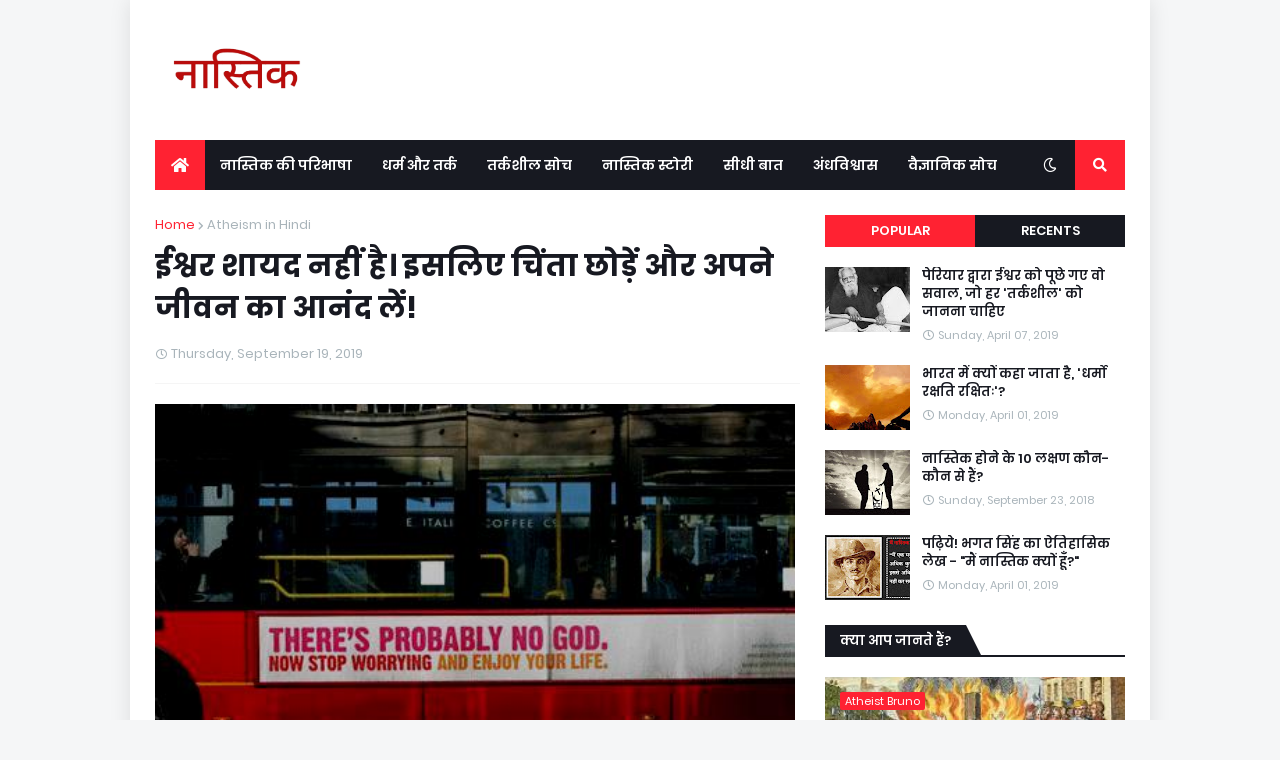

--- FILE ---
content_type: text/html; charset=UTF-8
request_url: https://www.nastik.in/2019/09/there-is-probably-no-god-now-stop-worrying-and-enjoy-your-life-hindi-article.html
body_size: 42621
content:
<!DOCTYPE html>
<html class='ltr' dir='ltr' xmlns='http://www.w3.org/1999/xhtml' xmlns:b='http://www.google.com/2005/gml/b' xmlns:data='http://www.google.com/2005/gml/data' xmlns:expr='http://www.google.com/2005/gml/expr'>
<head>
<meta content='width=device-width, initial-scale=1, minimum-scale=1, maximum-scale=1' name='viewport'/>
<title>ईश&#2381;वर श&#2366;यद नह&#2368;&#2306; ह&#2376;&#2404; इसल&#2367;ए च&#2367;&#2306;त&#2366; छ&#2379;ड़&#2375;&#2306; और अपन&#2375; ज&#2368;वन क&#2366; आन&#2306;द ल&#2375;&#2306;!</title>
<link href='//1.bp.blogspot.com' rel='dns-prefetch'/>
<link href='//2.bp.blogspot.com' rel='dns-prefetch'/>
<link href='//3.bp.blogspot.com' rel='dns-prefetch'/>
<link href='//4.bp.blogspot.com' rel='dns-prefetch'/>
<link href='//www.blogger.com' rel='dns-prefetch'/>
<link href='//dnjs.cloudflare.com' rel='dns-prefetch'/>
<link href='//fonts.gstatic.com' rel='dns-prefetch'/>
<link href='//pagead2.googlesyndication.com' rel='dns-prefetch'/>
<link href='//www.googletagmanager.com' rel='dns-prefetch'/>
<link href='//www.google-analytics.com' rel='dns-prefetch'/>
<link href='//connect.facebook.net' rel='dns-prefetch'/>
<link href='//c.disquscdn.com' rel='dns-prefetch'/>
<link href='//disqus.com' rel='dns-prefetch'/>
<meta content='text/html; charset=UTF-8' http-equiv='Content-Type'/>
<meta content='blogger' name='generator'/>
<link href='https://www.nastik.in/favicon.ico' rel='icon' type='image/x-icon'/>
<meta content='#ff2232' name='theme-color'/>
<meta content='#ff2232' name='msapplication-navbutton-color'/>
<link href='https://www.nastik.in/2019/09/there-is-probably-no-god-now-stop-worrying-and-enjoy-your-life-hindi-article.html' rel='canonical'/>
<link rel="alternate" type="application/atom+xml" title="Nastik India - Atom" href="https://www.nastik.in/feeds/posts/default" />
<link rel="alternate" type="application/rss+xml" title="Nastik India - RSS" href="https://www.nastik.in/feeds/posts/default?alt=rss" />
<link rel="service.post" type="application/atom+xml" title="Nastik India - Atom" href="https://www.blogger.com/feeds/6042580215373969040/posts/default" />

<link rel="alternate" type="application/atom+xml" title="Nastik India - Atom" href="https://www.nastik.in/feeds/7696913943669348992/comments/default" />
<meta content='दोस्तोएवॉस्की ने कहा था कि अगर ईश्वर नहीं है, तो हमें उसका आविष्कार करना होगा, नहीं तो हर कोई हर कुछ करने के लिए स्वतंत्र हो जाएगा।' name='description'/>
<link href='https://blogger.googleusercontent.com/img/b/R29vZ2xl/AVvXsEgXRZBJjQgI8Teupv2ZBXp1DFjo4YAXiY3b9V-SNv05ubZE02IVE_5x62CTpB9iS337pUwJOw-FzxLvPRfn2_IjdHyzUP-i8Llh-Y_YcavSfI2ii98K9jL_cV6V3XJE2hJH0smw1qgX1Xw/s640/There+is+probably+no+god.jpg' rel='image_src'/>
<!-- Metadata for Open Graph protocol. See http://ogp.me/. -->
<meta content='article' property='og:type'/>
<meta content='ईश्वर शायद नहीं है। इसलिए चिंता छोड़ें और अपने जीवन का आनंद लें!' property='og:title'/>
<meta content='https://www.nastik.in/2019/09/there-is-probably-no-god-now-stop-worrying-and-enjoy-your-life-hindi-article.html' property='og:url'/>
<meta content='दोस्तोएवॉस्की ने कहा था कि अगर ईश्वर नहीं है, तो हमें उसका आविष्कार करना होगा, नहीं तो हर कोई हर कुछ करने के लिए स्वतंत्र हो जाएगा।' property='og:description'/>
<meta content='Nastik India' property='og:site_name'/>
<meta content='https://blogger.googleusercontent.com/img/b/R29vZ2xl/AVvXsEgXRZBJjQgI8Teupv2ZBXp1DFjo4YAXiY3b9V-SNv05ubZE02IVE_5x62CTpB9iS337pUwJOw-FzxLvPRfn2_IjdHyzUP-i8Llh-Y_YcavSfI2ii98K9jL_cV6V3XJE2hJH0smw1qgX1Xw/s640/There+is+probably+no+god.jpg' property='og:image'/>
<meta content='https://blogger.googleusercontent.com/img/b/R29vZ2xl/AVvXsEgXRZBJjQgI8Teupv2ZBXp1DFjo4YAXiY3b9V-SNv05ubZE02IVE_5x62CTpB9iS337pUwJOw-FzxLvPRfn2_IjdHyzUP-i8Llh-Y_YcavSfI2ii98K9jL_cV6V3XJE2hJH0smw1qgX1Xw/s640/There+is+probably+no+god.jpg' name='twitter:image'/>
<meta content='summary_large_image' name='twitter:card'/>
<meta content='ईश्वर शायद नहीं है। इसलिए चिंता छोड़ें और अपने जीवन का आनंद लें!' name='twitter:title'/>
<meta content='https://www.nastik.in/2019/09/there-is-probably-no-god-now-stop-worrying-and-enjoy-your-life-hindi-article.html' name='twitter:domain'/>
<meta content='दोस्तोएवॉस्की ने कहा था कि अगर ईश्वर नहीं है, तो हमें उसका आविष्कार करना होगा, नहीं तो हर कोई हर कुछ करने के लिए स्वतंत्र हो जाएगा।' name='twitter:description'/>
<!-- Font Awesome Free 5.11.2 -->
<link href='https://cdnjs.cloudflare.com/ajax/libs/font-awesome/5.11.2/css/all.min.css' rel='stylesheet'/>
<!-- Template Style CSS -->
<style id='page-skin-1' type='text/css'><!--
/*
-----------------------------------------------
Blogger Template Style
Name:        MagPro
Version:     1.6.0 - Premium
Author:      Templateify
Author Url:  https://www.templateify.com/
----------------------------------------------- */
/*-- Google Fonts --*/
@font-face{font-family:'Poppins';font-style:italic;font-weight:400;font-display:swap;src:local('Poppins Italic'),local(Poppins-Italic),url(https://fonts.gstatic.com/s/poppins/v9/pxiGyp8kv8JHgFVrJJLucXtAKPY.woff2) format("woff2");unicode-range:U+0900-097F,U+1CD0-1CF6,U+1CF8-1CF9,U+200C-200D,U+20A8,U+20B9,U+25CC,U+A830-A839,U+A8E0-A8FB}
@font-face{font-family:'Poppins';font-style:italic;font-weight:400;font-display:swap;src:local('Poppins Italic'),local(Poppins-Italic),url(https://fonts.gstatic.com/s/poppins/v9/pxiGyp8kv8JHgFVrJJLufntAKPY.woff2) format("woff2");unicode-range:U+0100-024F,U+0259,U+1E00-1EFF,U+2020,U+20A0-20AB,U+20AD-20CF,U+2113,U+2C60-2C7F,U+A720-A7FF}
@font-face{font-family:'Poppins';font-style:italic;font-weight:400;font-display:swap;src:local('Poppins Italic'),local(Poppins-Italic),url(https://fonts.gstatic.com/s/poppins/v9/pxiGyp8kv8JHgFVrJJLucHtA.woff2) format("woff2");unicode-range:U+0000-00FF,U+0131,U+0152-0153,U+02BB-02BC,U+02C6,U+02DA,U+02DC,U+2000-206F,U+2074,U+20AC,U+2122,U+2191,U+2193,U+2212,U+2215,U+FEFF,U+FFFD}
@font-face{font-family:'Poppins';font-style:italic;font-weight:500;font-display:swap;src:local('Poppins Medium Italic'),local(Poppins-MediumItalic),url(https://fonts.gstatic.com/s/poppins/v9/pxiDyp8kv8JHgFVrJJLmg1hVFteOcEg.woff2) format("woff2");unicode-range:U+0900-097F,U+1CD0-1CF6,U+1CF8-1CF9,U+200C-200D,U+20A8,U+20B9,U+25CC,U+A830-A839,U+A8E0-A8FB}
@font-face{font-family:'Poppins';font-style:italic;font-weight:500;font-display:swap;src:local('Poppins Medium Italic'),local(Poppins-MediumItalic),url(https://fonts.gstatic.com/s/poppins/v9/pxiDyp8kv8JHgFVrJJLmg1hVGdeOcEg.woff2) format("woff2");unicode-range:U+0100-024F,U+0259,U+1E00-1EFF,U+2020,U+20A0-20AB,U+20AD-20CF,U+2113,U+2C60-2C7F,U+A720-A7FF}
@font-face{font-family:'Poppins';font-style:italic;font-weight:500;font-display:swap;src:local('Poppins Medium Italic'),local(Poppins-MediumItalic),url(https://fonts.gstatic.com/s/poppins/v9/pxiDyp8kv8JHgFVrJJLmg1hVF9eO.woff2) format("woff2");unicode-range:U+0000-00FF,U+0131,U+0152-0153,U+02BB-02BC,U+02C6,U+02DA,U+02DC,U+2000-206F,U+2074,U+20AC,U+2122,U+2191,U+2193,U+2212,U+2215,U+FEFF,U+FFFD}
@font-face{font-family:'Poppins';font-style:italic;font-weight:600;font-display:swap;src:local('Poppins SemiBold Italic'),local(Poppins-SemiBoldItalic),url(https://fonts.gstatic.com/s/poppins/v9/pxiDyp8kv8JHgFVrJJLmr19VFteOcEg.woff2) format("woff2");unicode-range:U+0900-097F,U+1CD0-1CF6,U+1CF8-1CF9,U+200C-200D,U+20A8,U+20B9,U+25CC,U+A830-A839,U+A8E0-A8FB}
@font-face{font-family:'Poppins';font-style:italic;font-weight:600;font-display:swap;src:local('Poppins SemiBold Italic'),local(Poppins-SemiBoldItalic),url(https://fonts.gstatic.com/s/poppins/v9/pxiDyp8kv8JHgFVrJJLmr19VGdeOcEg.woff2) format("woff2");unicode-range:U+0100-024F,U+0259,U+1E00-1EFF,U+2020,U+20A0-20AB,U+20AD-20CF,U+2113,U+2C60-2C7F,U+A720-A7FF}
@font-face{font-family:'Poppins';font-style:italic;font-weight:600;font-display:swap;src:local('Poppins SemiBold Italic'),local(Poppins-SemiBoldItalic),url(https://fonts.gstatic.com/s/poppins/v9/pxiDyp8kv8JHgFVrJJLmr19VF9eO.woff2) format("woff2");unicode-range:U+0000-00FF,U+0131,U+0152-0153,U+02BB-02BC,U+02C6,U+02DA,U+02DC,U+2000-206F,U+2074,U+20AC,U+2122,U+2191,U+2193,U+2212,U+2215,U+FEFF,U+FFFD}
@font-face{font-family:'Poppins';font-style:italic;font-weight:700;font-display:swap;src:local('Poppins Bold Italic'),local(Poppins-BoldItalic),url(https://fonts.gstatic.com/s/poppins/v9/pxiDyp8kv8JHgFVrJJLmy15VFteOcEg.woff2) format("woff2");unicode-range:U+0900-097F,U+1CD0-1CF6,U+1CF8-1CF9,U+200C-200D,U+20A8,U+20B9,U+25CC,U+A830-A839,U+A8E0-A8FB}
@font-face{font-family:'Poppins';font-style:italic;font-weight:700;font-display:swap;src:local('Poppins Bold Italic'),local(Poppins-BoldItalic),url(https://fonts.gstatic.com/s/poppins/v9/pxiDyp8kv8JHgFVrJJLmy15VGdeOcEg.woff2) format("woff2");unicode-range:U+0100-024F,U+0259,U+1E00-1EFF,U+2020,U+20A0-20AB,U+20AD-20CF,U+2113,U+2C60-2C7F,U+A720-A7FF}
@font-face{font-family:'Poppins';font-style:italic;font-weight:700;font-display:swap;src:local('Poppins Bold Italic'),local(Poppins-BoldItalic),url(https://fonts.gstatic.com/s/poppins/v9/pxiDyp8kv8JHgFVrJJLmy15VF9eO.woff2) format("woff2");unicode-range:U+0000-00FF,U+0131,U+0152-0153,U+02BB-02BC,U+02C6,U+02DA,U+02DC,U+2000-206F,U+2074,U+20AC,U+2122,U+2191,U+2193,U+2212,U+2215,U+FEFF,U+FFFD}
@font-face{font-family:'Poppins';font-style:normal;font-weight:400;font-display:swap;src:local('Poppins Regular'),local(Poppins-Regular),url(https://fonts.gstatic.com/s/poppins/v9/pxiEyp8kv8JHgFVrJJbecmNE.woff2) format("woff2");unicode-range:U+0900-097F,U+1CD0-1CF6,U+1CF8-1CF9,U+200C-200D,U+20A8,U+20B9,U+25CC,U+A830-A839,U+A8E0-A8FB}
@font-face{font-family:'Poppins';font-style:normal;font-weight:400;font-display:swap;src:local('Poppins Regular'),local(Poppins-Regular),url(https://fonts.gstatic.com/s/poppins/v9/pxiEyp8kv8JHgFVrJJnecmNE.woff2) format("woff2");unicode-range:U+0100-024F,U+0259,U+1E00-1EFF,U+2020,U+20A0-20AB,U+20AD-20CF,U+2113,U+2C60-2C7F,U+A720-A7FF}
@font-face{font-family:'Poppins';font-style:normal;font-weight:400;font-display:swap;src:local('Poppins Regular'),local(Poppins-Regular),url(https://fonts.gstatic.com/s/poppins/v9/pxiEyp8kv8JHgFVrJJfecg.woff2) format("woff2");unicode-range:U+0000-00FF,U+0131,U+0152-0153,U+02BB-02BC,U+02C6,U+02DA,U+02DC,U+2000-206F,U+2074,U+20AC,U+2122,U+2191,U+2193,U+2212,U+2215,U+FEFF,U+FFFD}
@font-face{font-family:'Poppins';font-style:normal;font-weight:500;font-display:swap;src:local('Poppins Medium'),local(Poppins-Medium),url(https://fonts.gstatic.com/s/poppins/v9/pxiByp8kv8JHgFVrLGT9Z11lFc-K.woff2) format("woff2");unicode-range:U+0900-097F,U+1CD0-1CF6,U+1CF8-1CF9,U+200C-200D,U+20A8,U+20B9,U+25CC,U+A830-A839,U+A8E0-A8FB}
@font-face{font-family:'Poppins';font-style:normal;font-weight:500;font-display:swap;src:local('Poppins Medium'),local(Poppins-Medium),url(https://fonts.gstatic.com/s/poppins/v9/pxiByp8kv8JHgFVrLGT9Z1JlFc-K.woff2) format("woff2");unicode-range:U+0100-024F,U+0259,U+1E00-1EFF,U+2020,U+20A0-20AB,U+20AD-20CF,U+2113,U+2C60-2C7F,U+A720-A7FF}
@font-face{font-family:'Poppins';font-style:normal;font-weight:500;font-display:swap;src:local('Poppins Medium'),local(Poppins-Medium),url(https://fonts.gstatic.com/s/poppins/v9/pxiByp8kv8JHgFVrLGT9Z1xlFQ.woff2) format("woff2");unicode-range:U+0000-00FF,U+0131,U+0152-0153,U+02BB-02BC,U+02C6,U+02DA,U+02DC,U+2000-206F,U+2074,U+20AC,U+2122,U+2191,U+2193,U+2212,U+2215,U+FEFF,U+FFFD}
@font-face{font-family:'Poppins';font-style:normal;font-weight:600;font-display:swap;src:local('Poppins SemiBold'),local(Poppins-SemiBold),url(https://fonts.gstatic.com/s/poppins/v9/pxiByp8kv8JHgFVrLEj6Z11lFc-K.woff2) format("woff2");unicode-range:U+0900-097F,U+1CD0-1CF6,U+1CF8-1CF9,U+200C-200D,U+20A8,U+20B9,U+25CC,U+A830-A839,U+A8E0-A8FB}
@font-face{font-family:'Poppins';font-style:normal;font-weight:600;font-display:swap;src:local('Poppins SemiBold'),local(Poppins-SemiBold),url(https://fonts.gstatic.com/s/poppins/v9/pxiByp8kv8JHgFVrLEj6Z1JlFc-K.woff2) format("woff2");unicode-range:U+0100-024F,U+0259,U+1E00-1EFF,U+2020,U+20A0-20AB,U+20AD-20CF,U+2113,U+2C60-2C7F,U+A720-A7FF}
@font-face{font-family:'Poppins';font-style:normal;font-weight:600;font-display:swap;src:local('Poppins SemiBold'),local(Poppins-SemiBold),url(https://fonts.gstatic.com/s/poppins/v9/pxiByp8kv8JHgFVrLEj6Z1xlFQ.woff2) format("woff2");unicode-range:U+0000-00FF,U+0131,U+0152-0153,U+02BB-02BC,U+02C6,U+02DA,U+02DC,U+2000-206F,U+2074,U+20AC,U+2122,U+2191,U+2193,U+2212,U+2215,U+FEFF,U+FFFD}
@font-face{font-family:'Poppins';font-style:normal;font-weight:700;font-display:swap;src:local('Poppins Bold'),local(Poppins-Bold),url(https://fonts.gstatic.com/s/poppins/v9/pxiByp8kv8JHgFVrLCz7Z11lFc-K.woff2) format("woff2");unicode-range:U+0900-097F,U+1CD0-1CF6,U+1CF8-1CF9,U+200C-200D,U+20A8,U+20B9,U+25CC,U+A830-A839,U+A8E0-A8FB}
@font-face{font-family:'Poppins';font-style:normal;font-weight:700;font-display:swap;src:local('Poppins Bold'),local(Poppins-Bold),url(https://fonts.gstatic.com/s/poppins/v9/pxiByp8kv8JHgFVrLCz7Z1JlFc-K.woff2) format("woff2");unicode-range:U+0100-024F,U+0259,U+1E00-1EFF,U+2020,U+20A0-20AB,U+20AD-20CF,U+2113,U+2C60-2C7F,U+A720-A7FF}
@font-face{font-family:'Poppins';font-style:normal;font-weight:700;font-display:swap;src:local('Poppins Bold'),local(Poppins-Bold),url(https://fonts.gstatic.com/s/poppins/v9/pxiByp8kv8JHgFVrLCz7Z1xlFQ.woff2) format("woff2");unicode-range:U+0000-00FF,U+0131,U+0152-0153,U+02BB-02BC,U+02C6,U+02DA,U+02DC,U+2000-206F,U+2074,U+20AC,U+2122,U+2191,U+2193,U+2212,U+2215,U+FEFF,U+FFFD}
/*-- Theme Colors and Fonts --*/
:root{
--body-font:'Poppins',sans-serif;
--title-font:'Poppins',sans-serif;
--meta-font:'Poppins',sans-serif;
--text-font:'Poppins',sans-serif;
--body-bg-color:#f5f6f7;
--body-bg:#f5f6f7 none no-repeat scroll center center;
--outer-bg:#ffffff;
--main-color:#ff2232;
--title-color:#171921;
--title-hover-color:#ff2232;
--meta-color:#a9b4ba;
--text-color:#7f7f7f;
--link-color:#ff2232;
--tag-bg:#ff2232;
--tag-color:#ffffff;
--topbar-bg:#ffffff;
--topbar-color:#171921;
--topbar-hover-color:#ff2232;
--header-bg:#ffffff;
--header-color:#e51f2d;
--header-hover-color:#ff2232;
--header-ads-bg:#fafafa;
--menu-bg:#171921;
--menu-color:#ffffff;
--menu-hover-bg:#ff2232;
--menu-hover-color:#ffffff;
--menu-icon-bg:#ff2232;
--menu-icon-color:#ffffff;
--menu-icon-hover-bg:#ff2232;
--menu-icon-hover-color:#ffffff;
--submenu-bg:#212530;
--submenu-color:#ffffff;
--submenu-hover-bg:#1e212b;
--submenu-hover-color:#ff2232;
--megamenu-bg:#212530;
--megamenu-color:#ffffff;
--megamenu-hover-color:#ffffff;
--megamenu-post-title-color:#ffffff;
--megamenu-post-title-hover-color:#ff2232;
--megamenu-meta-color:#a9b4ba;
--mobilemenu-bg:#ffffff;
--mobilemenu-color:#171921;
--mobilemenu-hover-color:#ff2232;
--widget-title-bg:#171921;
--widget-title-color:#ffffff;
--tab-active-bg:#ff2232;
--videos-widget-bg:#212530;
--post-title-color:#171921;
--post-title-hover-color:#ff2232;
--post-text-color:#7f7f7f;
--footer-bg:#171921;
--footer-color:#dbdbdb;
--footer-text-color:#aaaaaa;
--footer-link-color:#ff2232;
--footerbar-bg:#12141a;
--footerbar-color:#dbdbdb;
--footerbar-hover-color:#ff2232;
--button-bg:#ff2232;
--button-color:#ffffff;
--button-hover-bg:#e51f2d;
--button-hover-color:#ffffff;
--darkbutton-bg:#171921;
--darkbutton-color:#ffffff;
--border-color:rgba(155,155,155,0.1);
}
html[data-theme=dark]{
--body-bg-color:#15181f;
--body-bg:#f5f6f7 none no-repeat scroll center center;
--outer-bg:#212530;
--main-color:#ff2232;
--title-color:#ffffff;
--title-hover-color:#ff2232;
--meta-color:#a9b4ba;
--text-color:#dddddd;
--link-color:#ff2232;
--tag-bg:#ff2232;
--tag-color:#ffffff;
--topbar-bg:#212530;
--topbar-color:#ffffff;
--topbar-hover-color:#ff2232;
--header-bg:#212530;
--header-color:#ffffff;
--header-hover-color:#ff2232;
--header-ads-bg:#282c36;
--menu-bg:#171921;
--menu-color:#ffffff;
--menu-hover-bg:#ff2232;
--menu-hover-color:#ffffff;
--menu-icon-bg:#ff2232;
--menu-icon-color:#ffffff;
--menu-icon-hover-bg:#ff2232;
--menu-icon-hover-color:#ffffff;
--submenu-bg:#1e2028;
--submenu-color:#ffffff;
--submenu-hover-bg:#1b1d24;
--submenu-hover-color:#ff2232;
--megamenu-bg:#1e2028;
--megamenu-color:#ffffff;
--megamenu-hover-color:#ffffff;
--megamenu-post-title-color:#ffffff;
--megamenu-post-title-hover-color:#ff2232;
--megamenu-meta-color:#a9b4ba;
--mobilemenu-bg:#212530;
--mobilemenu-color:#ffffff;
--mobilemenu-hover-color:#ff2232;
--widget-title-bg:#171921;
--widget-title-color:#ffffff;
--tab-active-bg:#ff2232;
--videos-widget-bg:#1e2028;
--post-title-color:#ffffff;
--post-title-hover-color:#ff2232;
--post-text-color:#dddddd;
--footer-bg:#171921;
--footer-color:#ffffff;
--footer-text-color:#dddddd;
--footer-link-color:#ff2232;
--footerbar-bg:#171921;
--footerbar-color:#ffffff;
--footerbar-hover-color:#ff2232;
--button-bg:#ff2232;
--button-color:#ffffff;
--button-hover-bg:#e51f2d;
--button-hover-color:#ffffff;
--darkbutton-bg:#171921;
--darkbutton-color:#ffffff;
--border-color:rgba(155,155,155,0.1);
}
/*-- Reset CSS --*/
a,abbr,acronym,address,applet,b,big,blockquote,body,caption,center,cite,code,dd,del,dfn,div,dl,dt,em,fieldset,font,form,h1,h2,h3,h4,h5,h6,html,i,iframe,img,ins,kbd,label,legend,li,object,p,pre,q,s,samp,small,span,strike,strong,sub,sup,table,tbody,td,tfoot,th,thead,tr,tt,u,ul,var{padding:0;margin:0;border:0;outline:0;vertical-align:baseline;background:0 0;text-decoration:none}dl,ul{list-style-position:inside;list-style:none}ul li{list-style:none}caption{text-align:center}img{border:none;position:relative}a,a:visited{text-decoration:none}.clearfix{clear:both}.section,.widget,.widget ul{margin:0;padding:0}a{color:var(--link-color)}a img{border:0}abbr{text-decoration:none}.CSS_LIGHTBOX{z-index:999999!important}.CSS_LIGHTBOX_ATTRIBUTION_INDEX_CONTAINER .CSS_HCONT_CHILDREN_HOLDER > .CSS_LAYOUT_COMPONENT.CSS_HCONT_CHILD:first-child > .CSS_LAYOUT_COMPONENT{opacity:0}.separator a{clear:none!important;float:none!important;margin-left:0!important;margin-right:0!important}#Navbar1,#navbar-iframe,.widget-item-control,a.quickedit,.home-link,.feed-links{display:none!important}.center{display:table;margin:0 auto;position:relative}.widget > h2,.widget > h3{display:none}.widget iframe,.widget img{max-width:100%}button,input,select,textarea{font-family:var(--body-font);-webkit-appearance:none;-moz-appearance:none;appearance:none;outline:none;box-sizing:border-box;border-radius:0}
/*-- Body Content CSS --*/
html{background-color:var(--body-bg-color);margin:0}
body{position:relative;background-color:var(--body-bg-color);background:var(--body-bg);font-family:var(--body-font);font-size:14px;color:var(--text-color);font-weight:400;font-style:normal;line-height:1.4em;word-wrap:break-word;margin:0;padding:0}
html[data-theme=dark] body{background-color:var(--body-bg-color)!important}
body.background-cover{background-attachment:fixed;background-size:cover;background-position:center center;background-repeat:no-repeat}
.rtl{direction:rtl}
.no-items.section{display:none}
h1,h2,h3,h4,h5,h6{font-family:var(--title-font);font-weight:600}
#outer-wrapper{position:relative;overflow:hidden;width:calc(970px + 50px);max-width:100%;background-color:var(--outer-bg);margin:0 auto;padding:0;box-shadow:0 0 20px rgba(0,0,0,0.1)}
.full-width #outer-wrapper{width:100%;box-shadow:none}
.row-x1{width:970px}
#content-wrapper{position:relative;float:left;width:100%;overflow:hidden;padding:25px 0;margin:0;border-top:0}
#content-wrapper > .container{margin:0 auto}
#main-wrapper{position:relative;float:left;width:calc(100% - (300px + 25px));box-sizing:border-box;padding:0}
.left-sidebar #main-wrapper,.rtl #main-wrapper{float:right}
#sidebar-wrapper{position:relative;float:right;width:300px;box-sizing:border-box;padding:0}
.left-sidebar #sidebar-wrapper,.rtl #sidebar-wrapper{float:left}
.entry-image-link,.cmm-avatar,.comments .avatar-image-container{overflow:hidden;background-color:rgba(155,155,155,0.08);z-index:5;color:transparent!important}
.entry-thumb{display:block;position:relative;width:100%;height:100%;background-size:cover;background-position:center center;background-repeat:no-repeat;z-index:1;opacity:0;transition:opacity .35s ease,transform .35s ease}
.entry-thumb.lazy-ify{opacity:1}
.entry-image-link:hover .entry-thumb,.featured-item-inner:hover .entry-thumb,.block1-items .block-inner:hover .entry-thumb,.block2-items .block-inner:hover .entry-thumb,.column-inner:hover .entry-thumb,.videos-items .videos-inner:hover .entry-thumb,.side1-items .side1-inner:hover .entry-thumb,.FeaturedPost .featured-post-inner:hover .entry-thumb{transform:scale(1.05)}
.before-mask:before{content:'';position:absolute;left:0;right:0;bottom:0;height:70%;background-image:linear-gradient(to bottom,transparent,rgba(0,0,0,0.7));-webkit-backface-visibility:hidden;backface-visibility:hidden;z-index:2;opacity:1;margin:0;transition:opacity .25s ease}
.entry-title{color:var(--post-title-color);font-weight:600;line-height:1.4em}
.entry-title a{color:var(--post-title-color);display:block}
.entry-title a:hover{color:var(--post-title-hover-color)}
.excerpt{font-family:var(--text-font)}
.entry-category{position:absolute;top:15px;left:15px;height:18px;background-color:var(--tag-bg);font-size:11px;color:var(--tag-color);font-weight:400;line-height:18px;z-index:10;box-sizing:border-box;padding:0 5px;margin:0;border-radius:2px}
.rtl .entry-category{left:unset;right:15px}
.entry-meta{font-family:var(--meta-font);font-size:11px;color:var(--meta-color);font-weight:400;overflow:hidden;padding:0 1px;margin:0}
.entry-meta a{color:var(--meta-color)}
.entry-meta a:hover{color:var(--link-color)}
.entry-meta .entry-author,.entry-meta .entry-time{float:left;font-style:normal;margin:0 10px 0 0}
.rtl .entry-meta .entry-author,.rtl .entry-meta .entry-time{float:right;margin:0 0 0 10px}
.entry-meta span:before{display:inline-block;font-family:'Font Awesome 5 Free';font-size:11px;font-weight:400;margin:0 4px 0 0}
.rtl .entry-meta span:before{margin:0 0 0 4px}
.entry-meta .entry-author:before{content:'\f007'}
.entry-meta .entry-time:before{content:'\f017'}
.entry-meta span.entry-comments-link{display:none;float:right;margin:0}
.rtl .entry-meta span.entry-comments-link{float:left}
.entry-meta .entry-comments-link:before{content:'\f086'}
.entry-meta .entry-comments-link.show{display:block}
.entry-info{position:absolute;left:0;bottom:0;width:100%;background:linear-gradient(to bottom,transparent,rgba(0,0,0,0.5));overflow:hidden;z-index:10;box-sizing:border-box;padding:15px}
.entry-info .entry-meta{color:#ddd}
.entry-info .entry-title{text-shadow:0 1px 2px rgba(0,0,0,0.5)}
.entry-info .entry-title a{color:#fff}
.social a:before{display:inline-block;font-family:'Font Awesome 5 Brands';font-style:normal;font-weight:400}
.social .blogger a:before{content:"\f37d"}
.social .facebook a:before{content:"\f082"}
.social .facebook-f a:before{content:"\f39e"}
.social .twitter a:before{content:"\f099"}
.social .rss a:before{content:"\f09e";font-family:'Font Awesome 5 Free';font-weight:900}
.social .youtube a:before{content:"\f167"}
.social .skype a:before{content:"\f17e"}
.social .stumbleupon a:before{content:"\f1a4"}
.social .tumblr a:before{content:"\f173"}
.social .vk a:before{content:"\f189"}
.social .stack-overflow a:before{content:"\f16c"}
.social .github a:before{content:"\f09b"}
.social .linkedin a:before{content:"\f0e1"}
.social .dribbble a:before{content:"\f17d"}
.social .soundcloud a:before{content:"\f1be"}
.social .behance a:before{content:"\f1b4"}
.social .digg a:before{content:"\f1a6"}
.social .instagram a:before{content:"\f16d"}
.social .pinterest a:before{content:"\f0d2"}
.social .pinterest-p a:before{content:"\f231"}
.social .twitch a:before{content:"\f1e8"}
.social .delicious a:before{content:"\f1a5"}
.social .codepen a:before{content:"\f1cb"}
.social .flipboard a:before{content:"\f44d"}
.social .reddit a:before{content:"\f281"}
.social .whatsapp a:before{content:"\f232"}
.social .messenger a:before{content:"\f39f"}
.social .snapchat a:before{content:"\f2ac"}
.social .telegram a:before{content:"\f3fe"}
.social .discord a:before{content:"\f392"}
.social .share a:before{content:"\f064";font-family:'Font Awesome 5 Free';font-weight:900}
.social .email a:before{content:"\f0e0";font-family:'Font Awesome 5 Free';font-weight:400}
.social .external-link a:before{content:"\f35d";font-family:'Font Awesome 5 Free';font-weight:900}
.social-bg .blogger a,.social-bg-hover .blogger a:hover{background-color:#f30}
.social-bg .facebook a,.social-bg .facebook-f a,.social-bg-hover .facebook a:hover,.social-bg-hover .facebook-f a:hover{background-color:#3b5999}
.social-bg .twitter a,.social-bg-hover .twitter a:hover{background-color:#00acee}
.social-bg .youtube a,.social-bg-hover .youtube a:hover{background-color:#f50000}
.social-bg .instagram a,.social-bg-hover .instagram a:hover{background:linear-gradient(15deg,#ffb13d,#dd277b,#4d5ed4)}
.social-bg .pinterest a,.social-bg .pinterest-p a,.social-bg-hover .pinterest a:hover,.social-bg-hover .pinterest-p a:hover{background-color:#ca2127}
.social-bg .dribbble a,.social-bg-hover .dribbble a:hover{background-color:#ea4c89}
.social-bg .linkedin a,.social-bg-hover .linkedin a:hover{background-color:#0077b5}
.social-bg .tumblr a,.social-bg-hover .tumblr a:hover{background-color:#365069}
.social-bg .twitch a,.social-bg-hover .twitch a:hover{background-color:#6441a5}
.social-bg .rss a,.social-bg-hover .rss a:hover{background-color:#ffc200}
.social-bg .skype a,.social-bg-hover .skype a:hover{background-color:#00aff0}
.social-bg .stumbleupon a,.social-bg-hover .stumbleupon a:hover{background-color:#eb4823}
.social-bg .vk a,.social-bg-hover .vk a:hover{background-color:#4a76a8}
.social-bg .stack-overflow a,.social-bg-hover .stack-overflow a:hover{background-color:#f48024}
.social-bg .github a,.social-bg-hover .github a:hover{background-color:#24292e}
.social-bg .soundcloud a,.social-bg-hover .soundcloud a:hover{background:linear-gradient(#ff7400,#ff3400)}
.social-bg .behance a,.social-bg-hover .behance a:hover{background-color:#191919}
.social-bg .digg a,.social-bg-hover .digg a:hover{background-color:#1b1a19}
.social-bg .delicious a,.social-bg-hover .delicious a:hover{background-color:#0076e8}
.social-bg .codepen a,.social-bg-hover .codepen a:hover{background-color:#000}
.social-bg .flipboard a,.social-bg-hover .flipboard a:hover{background-color:#f52828}
.social-bg .reddit a,.social-bg-hover .reddit a:hover{background-color:#ff4500}
.social-bg .whatsapp a,.social-bg-hover .whatsapp a:hover{background-color:#3fbb50}
.social-bg .messenger a,.social-bg-hover .messenger a:hover{background-color:#0084ff}
.social-bg .snapchat a,.social-bg-hover .snapchat a:hover{background-color:#ffe700}
.social-bg .telegram a,.social-bg-hover .telegram a:hover{background-color:#179cde}
.social-bg .discord a,.social-bg-hover .discord a:hover{background-color:#7289da}
.social-bg .share a,.social-bg-hover .share a:hover{background-color:var(--meta-color)}
.social-bg .email a,.social-bg-hover .email a:hover{background-color:#888}
.social-bg .external-link a,.social-bg-hover .external-link a:hover{background-color:var(--button-hover-bg)}
.social-color .blogger a,.social-color-hover .blogger a:hover{color:#f30}
.social-color .facebook a,.social-color .facebook-f a,.social-color-hover .facebook a:hover,.social-color-hover .facebook-f a:hover{color:#3b5999}
.social-color .twitter a,.social-color-hover .twitter a:hover{color:#00acee}
.social-color .youtube a,.social-color-hover .youtube a:hover{color:#f50000}
.social-color .instagram a,.social-color-hover .instagram a:hover{color:#dd277b}
.social-color .pinterest a,.social-color .pinterest-p a,.social-color-hover .pinterest a:hover,.social-color-hover .pinterest-p a:hover{color:#ca2127}
.social-color .dribbble a,.social-color-hover .dribbble a:hover{color:#ea4c89}
.social-color .linkedin a,.social-color-hover .linkedin a:hover{color:#0077b5}
.social-color .tumblr a,.social-color-hover .tumblr a:hover{color:#365069}
.social-color .twitch a,.social-color-hover .twitch a:hover{color:#6441a5}
.social-color .rss a,.social-color-hover .rss a:hover{color:#ffc200}
.social-color .skype a,.social-color-hover .skype a:hover{color:#00aff0}
.social-color .stumbleupon a,.social-color-hover .stumbleupon a:hover{color:#eb4823}
.social-color .vk a,.social-color-hover .vk a:hover{color:#4a76a8}
.social-color .stack-overflow a,.social-color-hover .stack-overflow a:hover{color:#f48024}
.social-color .github a,.social-color-hover .github a:hover{color:#24292e}
.social-color .soundcloud a,.social-color-hover .soundcloud a:hover{color:#ff7400}
.social-color .behance a,.social-color-hover .behance a:hover{color:#191919}
.social-color .digg a,.social-color-hover .digg a:hover{color:#1b1a19}
.social-color .delicious a,.social-color-hover .delicious a:hover{color:#0076e8}
.social-color .codepen a,.social-color-hover .codepen a:hover{color:#000}
.social-color .flipboard a,.social-color-hover .flipboard a:hover{color:#f52828}
.social-color .reddit a,.social-color-hover .reddit a:hover{color:#ff4500}
.social-color .whatsapp a,.social-color-hover .whatsapp a:hover{color:#3fbb50}
.social-color .messenger a,.social-color-hover .messenger a:hover{color:#0084ff}
.social-color .snapchat a,.social-color-hover .snapchat a:hover{color:#ffe700}
.social-color .telegram a,.social-color-hover .telegram a:hover{color:#179cde}
.social-color .discord a,.social-color-hover .discord a:hover{color:#7289da}
.social-color .share a,.social-color-hover .share a:hover{color:var(--meta-color)}
.social-color .email a,.social-color-hover .email a:hover{color:#888}
.social-color .external-link a,.social-color-hover .external-link a:hover{color:var(--button-hover-bg)}
#magpro-pro-header-wrapper{position:relative;float:left;width:100%;background-color:var(--header-bg);margin:0}
#magpro-pro-header-wrapper .container{position:relative;margin:0 auto}
.topbar-wrap{position:relative;float:left;width:100%;height:32px;background-color:var(--topbar-bg);margin:0}
.topbar-wrap.no-widgets{display:none}
html[data-theme=dark] .topbar-wrap,.topbar-wrap.has-border{border-bottom:1px solid var(--border-color)}
.topbar-wrap.no-widget{display:none}
#main-navbar-menu{position:relative;float:left;height:32px;margin:0}
.rtl #main-navbar-menu{float:right}
#main-navbar-menu .widget > .widget-title{display:none}
.main-navbar-menu ul li{float:left;height:32px;line-height:32px;margin:0 18px 0 0}
.rtl .main-navbar-menu ul li{float:right;margin:0 0 0 18px}
.main-navbar-menu ul li a{display:block;font-size:12px;color:var(--topbar-color);font-weight:400}
.main-navbar-menu ul li a:hover{color:var(--topbar-hover-color)}
#main-navbar-social{position:relative;float:right;height:32px;margin:0}
.rtl #main-navbar-social{float:left}
#main-navbar-social .widget > .widget-title{display:none}
.main-navbar-social ul li{float:left;height:32px;line-height:32px;margin:0 0 0 16px}
.rtl .main-navbar-social ul li{float:right;margin:0 16px 0 0}
.main-navbar-social ul li a{display:block;font-size:13px;color:var(--topbar-color)}
.main-navbar-social ul li a:hover{color:var(--topbar-hover-color)}
.header-content{position:relative;float:left;width:100%;padding:25px 0;margin:0}
.header-logo-wrap{position:relative;float:left;width:calc(100% - 728px);box-sizing:border-box;padding:0 20px 0 0;margin:0}
.rtl .header-logo-wrap{float:right;padding:0 0 0 20px}
.main-logo{position:relative;float:left;width:100%;height:50px;padding:20px 0;margin:0}
.main-logo .widget,.logo-content{position:relative;float:left;width:100%;height:50px;overflow:hidden;margin:0}
.main-logo .logo-img{display:flex;flex-wrap:wrap;align-items:center;height:50px;overflow:hidden}
.main-logo img{display:block;max-width:100%;max-height:50px;margin:0}
.main-logo h1.blog-title,.main-logo .blog-title{font-size:22px;color:var(--header-color);line-height:50px;font-weight:600;margin:0}
.main-logo .blog-title a{color:var(--header-color)}
.main-logo .blog-title a:hover{color:var(--header-hover-color)}
.main-logo #h1-tag{position:absolute;top:-9000px;left:-9000px;display:none;visibility:hidden}
.main-logo .toggle-content{display:none}
.header-ads-wrap{position:relative;float:right;width:728px;max-width:100%;margin:0}
.rtl .header-ads-wrap{float:left}
.header-ads{position:relative;float:left;width:100%;margin:0}
.header-ads .widget{position:relative;float:left;width:100%;text-align:center;line-height:0;margin:0}
.header-ads .widget > .widget-title{display:none}
.header-ads .widget-content{position:relative;float:left;width:100%;height:90px;margin:0}
.main-menu-wrap,.main-menu{position:relative;float:left;width:100%;height:50px;margin:0}
.main-menu-frame{position:relative;width:calc(970px + 50px);max-width:100%;height:50px;margin:0 auto;padding:0}
.full-width .main-menu-frame{width:100%}
.main-menu-items{position:relative;float:left;width:100%;height:50px;background-color:var(--menu-bg);padding:0;margin:0}
.main-menu-items.has-border{border-top:1px solid rgba(0,0,0,0.1)}
#magpro-pro-main-menu .widget,#magpro-pro-main-menu .widget > .widget-title{display:none}
#magpro-pro-main-menu .show-menu{display:block}
#magpro-pro-main-menu{position:static;width:100%;height:50px;z-index:10}
#magpro-pro-main-menu ul > li{position:relative;float:left;display:inline-block;padding:0;margin:0}
.rtl #magpro-pro-main-menu ul > li{float:right}
#magpro-pro-main-menu-nav > li > a{position:relative;display:block;height:50px;font-size:14px;color:var(--menu-color);font-weight:600;text-transform:uppercase;line-height:50px;padding:0 15px;margin:0}
#magpro-pro-main-menu-nav > li > a.homepage{background-color:var(--menu-icon-bg);color:var(--menu-icon-color);margin:0}
#magpro-pro-main-menu-nav > li > a.home-icon{width:50px;font-size:16px;text-align:center;box-sizing:border-box;padding:0}
#magpro-pro-main-menu-nav > li > a.home-icon:before{content:"\f015";font-family:'Font Awesome 5 Free';font-weight:900;margin:0}
#magpro-pro-main-menu-nav > li:hover > a.homepage{background-color:var(--menu-icon-hover-bg);color:var(--menu-icon-hover-color)}
#magpro-pro-main-menu-nav > li:hover > a{background-color:var(--menu-hover-bg);color:var(--menu-hover-color)}
#magpro-pro-main-menu ul > li > ul{position:absolute;float:left;left:0;top:50px;width:180px;background-color:var(--submenu-bg);z-index:99999;padding:0;visibility:hidden;opacity:0;box-shadow:0 2px 5px 0 rgba(0,0,0,0.1),0 2px 10px 0 rgba(0,0,0,0.1)}
.rtl #magpro-pro-main-menu ul > li > ul{left:auto;right:0}
#magpro-pro-main-menu ul > li > ul > li > ul{position:absolute;top:0;left:100%;margin:0}
.rtl #magpro-pro-main-menu ul > li > ul > li > ul{left:unset;right:100%}
#magpro-pro-main-menu ul > li > ul > li{display:block;float:none;position:relative}
.rtl #magpro-pro-main-menu ul > li > ul > li{float:none}
#magpro-pro-main-menu ul > li > ul > li a{position:relative;display:block;font-size:12px;color:var(--submenu-color);font-weight:400;box-sizing:border-box;padding:8px 15px;margin:0;border-bottom:1px solid rgba(155,155,155,0.05)}
#magpro-pro-main-menu ul > li > ul > li:last-child a{border:0}
#magpro-pro-main-menu ul > li > ul > li:hover > a{background-color:var(--submenu-hover-bg);color:var(--submenu-hover-color)}
#magpro-pro-main-menu ul > li.has-sub > a:after{content:'\f078';float:right;font-family:'Font Awesome 5 Free';font-size:9px;font-weight:900;margin:-1px 0 0 5px}
.rtl #magpro-pro-main-menu ul > li.has-sub > a:after{float:left;margin:-1px 5px 0 0}
#magpro-pro-main-menu ul > li > ul > li.has-sub > a:after{content:'\f054';float:right;margin:0}
.rtl #magpro-pro-main-menu ul > li > ul > li.has-sub > a:after{content:'\f053'}
#magpro-pro-main-menu ul > li:hover > ul,#magpro-pro-main-menu ul > li > ul > li:hover > ul{visibility:visible;opacity:1;margin:0}
#magpro-pro-main-menu ul ul{transition:all .17s ease}
#magpro-pro-main-menu .mega-menu{position:static!important}
#magpro-pro-main-menu .mega-menu > ul{width:100%;background-color:var(--megamenu-bg);box-sizing:border-box;padding:20px 10px}
#magpro-pro-main-menu .mega-menu > ul.mega-items,#magpro-pro-main-menu .mega-menu > ul.complex-tabs{overflow:hidden}
#magpro-pro-main-menu .mega-menu > ul.complex-tabs > ul.select-tab{position:relative;float:left;width:20%;box-sizing:border-box;padding:20px 0;margin:-20px 0 0 -10px}
.rtl #magpro-pro-main-menu .mega-menu > ul.complex-tabs > ul.select-tab{float:right;margin:-20px -10px 0 0}
#magpro-pro-main-menu .mega-menu > ul.complex-tabs > ul.select-tab:before{content:'';position:absolute;left:0;top:0;width:100%;height:100vh;background-color:rgba(155,155,155,0.05);box-sizing:border-box;display:block}
#magpro-pro-main-menu .mega-menu > ul.complex-tabs > ul.select-tab > li{width:100%;margin:0}
#magpro-pro-main-menu ul > li > ul.complex-tabs > ul.select-tab > li > a{position:relative;display:block;height:auto;font-size:12px;color:var(--megamenu-color);font-weight:400;padding:8px 15px 8px 20px}
.rtl #magpro-pro-main-menu ul > li > ul.complex-tabs > ul.select-tab > li > a{padding:8px 20px 8px 15px}
#magpro-pro-main-menu .mega-menu > ul.complex-tabs > ul.select-tab > li.active > a:after{content:'\f054';font-family:'Font Awesome 5 Free';font-weight:900;font-size:9px;float:right}
.rtl #magpro-pro-main-menu .mega-menu > ul.complex-tabs > ul.select-tab > li.active > a:after{content:'\f053';float:left}
#magpro-pro-main-menu .mega-menu > ul.complex-tabs > ul.select-tab > li.active,#magpro-pro-main-menu .mega-menu > ul.complex-tabs > ul.select-tab > li:hover{background-color:var(--megamenu-bg)}
#magpro-pro-main-menu .mega-menu > ul.complex-tabs > ul.select-tab > li.active > a,#magpro-pro-main-menu .mega-menu > ul.complex-tabs > ul.select-tab > li:hover > a{color:var(--megamenu-hover-color)}
.mega-tab{display:none;position:relative;float:right;width:80%;margin:0}
.rtl .mega-tab{float:left}
.tab-active{display:block}
.tab-animated,.post-animated{-webkit-animation-duration:.5s;animation-duration:.5s;-webkit-animation-fill-mode:both;animation-fill-mode:both}
@keyframes fadeIn {
from{opacity:0}
to{opacity:1}
}
.tab-fadeIn,.post-fadeIn{animation-name:fadeIn}
@keyframes fadeInUp {
from{opacity:0;transform:translate3d(0,5px,0)}
to{opacity:1;transform:translate3d(0,0,0)}
}
@keyframes slideToLeft {
from{transform:translate3d(10px,0,0)}
to{transform:translate3d(0,0,0)}
}
@keyframes slideToRight {
from{transform:translate3d(-10px,0,0)}
to{transform:translate3d(0,0,0)}
}
.tab-fadeInUp,.post-fadeInUp{animation-name:fadeInUp}
.mega-items .mega-item{float:left;width:20%;box-sizing:border-box;padding:0 10px}
.mega-tab .mega-items .mega-item{width:25%}
.rtl .mega-items .mega-item{float:right}
.mega-items .mega-content{position:relative;width:100%;overflow:hidden;padding:0}
.mega-content .entry-image-link{width:100%;height:120px;background-color:rgba(255,255,255,0.01);z-index:1;display:block;position:relative;overflow:hidden;padding:0}
.mega-tab .entry-thumb{width:calc((970px - 90px) / 5);height:120px;margin:0}
.mega-content .entry-title{position:relative;font-size:12px;margin:8px 0 0;padding:0}
.mega-content .entry-title a{color:var(--megamenu-post-title-color)}
.mega-content .entry-title a:hover{color:var(--megamenu-post-title-hover-color)}
.mega-content .entry-meta{color:var(--megamenu-meta-color);margin:3px 0 0}
.error-msg{display:block;font-size:13px;color:var(--text-color);padding:30px 0;font-weight:400}
.error-msg b{font-weight:600}
.mega-menu .error-msg{color:var(--meta-color);text-align:center;padding:0}
.darkmode-toggle{position:absolute;top:0;right:50px;width:50px;height:50px;background-color:var(--menu-bg);font-size:14px;color:var(--menu-color);text-align:center;line-height:50px;cursor:pointer;z-index:20;box-sizing:border-box;padding:0;margin:0;border:0}
.rtl .darkmode-toggle{left:50px;right:unset}
.darkmode-toggle:after{content:'\f186';font-family:'Font Awesome 5 Free';font-weight:400;margin:0}
html[data-theme=dark] .darkmode-toggle:after{font-weight:900}
.darkmode-toggle:hover{background-color:rgba(155,155,155,0.05)}
.search-toggle{position:absolute;top:0;right:0;width:50px;height:50px;background-color:var(--menu-icon-bg);font-size:14px;color:var(--menu-color);text-align:center;line-height:50px;cursor:pointer;z-index:20;box-sizing:border-box;padding:0;margin:0;border:0}
.rtl .search-toggle{right:unset;left:0}
.search-toggle:after{content:"\f002";font-family:'Font Awesome 5 Free';font-weight:900;margin:0}
.search-active .search-toggle:after{content:"\f00d"}
.search-toggle:hover{background-color:var(--menu-icon-hover-bg);color:var(--menu-icon-hover-color)}
#nav-search{position:absolute;top:0;left:0;width:calc(100% - 50px);height:50px;z-index:25;background-color:var(--menu-bg);box-sizing:border-box;padding:10px;visibility:hidden;opacity:0;box-shadow:0 2px 4px 0 rgba(0,0,0,.05);transition:all .17s ease}
.search-active #nav-search{visibility:visible;opacity:1;margin:0}
.rtl #nav-search{left:unset;right:0}
#nav-search .search-form{position:relative;width:100%;height:30px;background-color:rgba(155,155,155,0.05);overflow:hidden;box-sizing:border-box;border:0;border-radius:2px}
#nav-search .search-input{float:left;width:calc(100% - 35px);height:30px;background-color:rgba(0,0,0,0);font-family:inherit;font-size:13px;color:var(--menu-color);font-weight:400;line-height:30px;box-sizing:border-box;padding:0 10px;border:0}
.rtl #nav-search .search-input{float:right;padding:0 10px 0 0}
#nav-search .search-input:focus,#nav-search .search-input::placeholder{color:var(--menu-color);outline:none}
#nav-search .search-input::placeholder{opacity:.5}
#nav-search .search-action{float:right;max-width:35px;height:30px;background-color:rgba(0,0,0,0);font-family:inherit;font-size:10px;color:var(--menu-color);font-weight:400;line-height:30px;cursor:pointer;box-sizing:border-box;padding:0 10px;border:0;opacity:.5}
.rtl #nav-search .search-action{float:left}
#nav-search .search-action:before{display:block;content:"\f002";font-family:'Font Awesome 5 Free';font-weight:900}
#nav-search .search-action:hover{background-color:rgba(155,155,155,0.05);color:var(--menu-color);opacity:1}
.overlay{visibility:hidden;opacity:0;position:fixed;top:0;left:0;right:0;bottom:0;background-color:rgba(23,28,36,0.6);z-index:1000;-webkit-backdrop-filter:saturate(100%) blur(3px);-ms-backdrop-filter:saturate(100%) blur(3px);-o-backdrop-filter:saturate(100%) blur(3px);backdrop-filter:saturate(100%) blur(3px);margin:0;transition:all .25s ease}
#slide-menu{display:none;position:fixed;width:300px;height:100%;top:0;left:0;bottom:0;background-color:var(--mobilemenu-bg);overflow:auto;z-index:1010;left:0;-webkit-transform:translateX(-100%);transform:translateX(-100%);visibility:hidden;box-shadow:3px 0 7px rgba(0,0,0,0.1);transition:all .25s ease}
.rtl #slide-menu{left:unset;right:0;-webkit-transform:translateX(100%);transform:translateX(100%)}
.nav-active #slide-menu,.rtl .nav-active #slide-menu{-webkit-transform:translateX(0);transform:translateX(0);visibility:visible}
.slide-menu-header{float:left;width:100%;height:56px;background-color:var(--mobilemenu-bg);overflow:hidden;box-sizing:border-box;box-shadow:0 1px 8px 0 rgba(0,0,0,0.1)}
html[data-theme=dark] .slide-menu-header{border-bottom:1px solid var(--border-color)}
.mobile-search{position:relative;float:left;width:calc(100% - 56px);box-sizing:border-box;padding:0 0 0 20px;margin:12px 0 0}
.rtl .mobile-search{float:right;padding:0 20px 0 0}
.mobile-search .search-form{position:relative;width:100%;height:32px;background-color:rgba(155,155,155,0.05);overflow:hidden;box-sizing:border-box;border:0;border-radius:2px}
.mobile-search .search-input{float:left;width:calc(100% - 32px);height:32px;background-color:rgba(0,0,0,0);font-family:inherit;font-size:13px;color:var(--menu-color);font-weight:400;line-height:32px;box-sizing:border-box;padding:0 10px;border:0}
.rtl .mobile-search .search-input{float:right;padding:0 10px 0 0}
.mobile-search .search-input:focus,.mobile-search .search-input::placeholder{color:var(--mobilemenu-color)}
.mobile-search .search-input::placeholder{opacity:.5}
.mobile-search .search-action{float:right;max-width:32px;height:32px;background-color:rgba(0,0,0,0);font-family:inherit;font-size:10px;color:var(--mobilemenu-color);font-weight:400;line-height:32px;cursor:pointer;box-sizing:border-box;padding:0 10px;border:0;opacity:.5}
.rtl .mobile-search .search-action{float:left}
.mobile-search .search-action:before{display:block;content:"\f002";font-family:'Font Awesome 5 Free';font-weight:900}
.mobile-search .search-action:hover{background-color:rgba(155,155,155,0.05);color:var(--mobilemenu-color);opacity:1}
.hide-magpro-pro-mobile-menu{display:block;position:absolute;top:0;right:0;width:56px;height:56px;color:var(--mobilemenu-color);font-size:16px;line-height:56px;text-align:center;cursor:pointer;z-index:20;margin:0}
.rtl .hide-magpro-pro-mobile-menu{right:auto;left:0}
.hide-magpro-pro-mobile-menu:before{content:"\f00d";font-family:'Font Awesome 5 Free';font-weight:900}
.hide-magpro-pro-mobile-menu:hover{color:var(--mobilemenu-hover-color)}
.slide-menu-flex{display:flex;flex-direction:column;justify-content:space-between;float:left;width:100%;height:calc(100% - 56px)}
.magpro-pro-mobile-menu{position:relative;float:left;width:100%;box-sizing:border-box;padding:20px}
.magpro-pro-mobile-menu > ul{margin:0}
.magpro-pro-mobile-menu .m-sub{display:none;padding:0}
.magpro-pro-mobile-menu ul li{position:relative;display:block;overflow:hidden;float:left;width:100%;font-size:13px;font-weight:600;margin:0;padding:0}
.magpro-pro-mobile-menu > ul li ul{overflow:hidden}
.magpro-pro-mobile-menu ul li a{color:var(--mobilemenu-color);padding:10px 0;display:block}
.magpro-pro-mobile-menu > ul > li > a{text-transform:uppercase}
.magpro-pro-mobile-menu ul li.has-sub .submenu-toggle{position:absolute;top:0;right:0;width:30px;color:var(--mobilemenu-color);text-align:right;cursor:pointer;padding:10px 0}
.rtl .magpro-pro-mobile-menu ul li.has-sub .submenu-toggle{text-align:left;right:auto;left:0}
.magpro-pro-mobile-menu ul li.has-sub .submenu-toggle:after{content:'\f078';font-family:'Font Awesome 5 Free';font-weight:900;float:right;font-size:12px;text-align:right;transition:all .17s ease}
.rtl .magpro-pro-mobile-menu ul li.has-sub .submenu-toggle:after{float:left}
.magpro-pro-mobile-menu ul li.has-sub.show > .submenu-toggle:after{content:'\f077'}
.magpro-pro-mobile-menu ul li a:hover,.magpro-pro-mobile-menu ul li.has-sub.show > a,.magpro-pro-mobile-menu ul li.has-sub.show > .submenu-toggle{color:var(--mobilemenu-hover-color)}
.magpro-pro-mobile-menu > ul > li > ul > li a{font-size:13px;font-weight:400;opacity:.86;padding:10px 0 10px 10px}
.rtl .magpro-pro-mobile-menu > ul > li > ul > li a{padding:10px 10px 10px 0}
.magpro-pro-mobile-menu > ul > li > ul > li > ul > li > a{padding:10px 0 10px 20px}
.rtl .magpro-pro-mobile-menu > ul > li > ul > li > ul > li > a{padding:10px 20px 10px 0}
.magpro-pro-mobile-menu ul > li > .submenu-toggle:hover{color:var(--mobilemenu-hover-color)}
.mobile-menu-footer{position:relative;float:left;width:100%;box-sizing:border-box;padding:20px;margin:0}
.mobile-navbar-social,.mobile-navbar-menu{position:relative;float:left;width:100%;margin:0 0 10px}
.mobile-navbar-menu{margin:0}
.mobile-navbar-social ul li{float:left;margin:0 16px 0 0}
.rtl .mobile-navbar-social ul li{float:right;margin:0 0 0 16px}
.mobile-navbar-social ul li:last-child{margin:0}
.mobile-navbar-social ul li a{display:block;font-size:14px;color:var(--mobilemenu-color);padding:0}
.mobile-navbar-social ul li a:hover{color:var(--mobilemenu-hover-color)}
.mobile-navbar-menu ul li{float:left;margin:0 16px 0 0}
.rtl .mobile-navbar-menu ul li{float:right;margin:0 0 0 16px}
.mobile-navbar-menu ul li:last-child{margin:0}
.mobile-navbar-menu ul li a{display:block;font-size:12px;color:var(--mobilemenu-color);font-weight:400;padding:0}
.mobile-navbar-menu ul li a:hover{color:var(--mobilemenu-hover-color)}
.main-menu.is-fixed{position:fixed;top:-50px;left:0;width:100%;z-index:990;transition:top .17s ease}
.main-menu.show,.nav-active .main-menu.is-fixed{top:0}
.main-menu.is-fixed .main-menu-frame{background-color:var(--menu-bg)}
.main-menu.is-fixed.show .main-menu-frame{box-shadow:0 1px 5px 0 rgba(0,0,0,0.1)}
.main-menu.is-fixed #nav-search{padding:10px 10px 10px 0}
.rtl .main-menu.is-fixed #nav-search{padding:10px 0 10px 10px}
.loader{position:relative;height:100%;overflow:hidden;display:block;margin:0}
.loader:after{content:'';position:absolute;top:50%;left:50%;width:28px;height:28px;margin:-16px 0 0 -16px;border:2px solid var(--main-color);border-right-color:rgba(155,155,155,0.2);border-radius:100%;animation:spinner .65s infinite linear;transform-origin:center}
@-webkit-keyframes spinner {
0%{-webkit-transform:rotate(0deg);transform:rotate(0deg)}
to{-webkit-transform:rotate(1turn);transform:rotate(1turn)}
}
@keyframes spinner {
0%{-webkit-transform:rotate(0deg);transform:rotate(0deg)}
to{-webkit-transform:rotate(1turn);transform:rotate(1turn)}
}
#featured-wrapper{position:relative;float:left;width:100%;margin:0}
#featured-wrapper .container{margin:0 auto}
#featured .widget,#featured .widget.HTML .widget-content,#featured .widget > .widget-title{display:none}
#featured .widget.HTML{display:block}
#featured .widget.HTML.show-ify .widget-content{display:block}
#featured .widget{position:relative;overflow:hidden;height:362px;padding:0;margin:25px 0 0}
#featured .widget-content{position:relative;overflow:hidden;height:362px;margin:0}
#featured .widget-content .error-msg{text-align:center;line-height:362px;padding:0}
.featured-items{position:relative;height:362px;margin:0}
.featured-item{position:relative;float:left;width:calc((100% - 6px) / 4);height:180px;overflow:hidden;box-sizing:border-box;padding:0;margin:0 2px 0 0}
.featured1 .featured-item.item-0,.featured2 .featured-item.item-0,.featured2 .featured-item.item-1,.featured1 .featured-item.item-2,.featured1 .featured-item.item-1{width:calc((100% - 2px) / 2)}
.featured3 .featured-item{width:calc((100% - 4px) / 3)}
.featured4 .featured-item{width:calc((100% - 4px) / 3);height:362px}
.featured5 .featured-item{width:calc((100% - 2px) / 2);height:362px}
.rtl .featured-item{float:right;margin:0 0 0 2px}
.featured-item.item-0{height:362px}
.featured2 .featured-item.item-1,.featured3 .featured-item.item-2,.featured1 .featured-item.item-1{margin:0 0 2px}
.featured2 .featured-item.item-3,.featured3 .featured-item.item-4,.featured1 .featured-item.item-2,.featured4 .featured-item.item-2,.featured5 .featured-item.item-1{margin:0}
.featured-item-inner{position:relative;float:left;width:100%;height:100%;overflow:hidden;display:block;z-index:10}
.featured-item .entry-image-link{float:left;position:relative;width:100%;height:100%;overflow:hidden;display:block;z-index:5;margin:0}
.featured-item .entry-category{top:15px;left:15px}
.rtl .featured-item .entry-category{left:unset;right:15px}
.featured-item .entry-info{padding:15px}
.featured-item .entry-title{font-size:13px;display:block;margin:0}
.featured3 .featured-item .entry-title{font-size:14px}
.featured-item.item-0 .entry-title,.featured5 .featured-item .entry-title{font-size:21px}
.featured3 .featured-item.item-0 .entry-title,.featured4 .featured-item .entry-title{font-size:17px}
.featured2 .featured-item.item-1 .entry-title,.featured1 .featured-item.item-1 .entry-title,.featured1 .featured-item.item-2 .entry-title{font-size:17px}
.featured-item .entry-meta{margin:5px 0 0}
.title-wrap{position:relative;float:left;width:100%;height:32px;box-sizing:border-box;margin:0 0 20px;border-bottom:2px solid var(--widget-title-bg)}
.title-wrap > h3{position:relative;float:left;height:32px;background-color:var(--widget-title-bg);font-family:var(--body-font);font-size:13px;color:var(--widget-title-color);text-transform:uppercase;font-weight:600;line-height:32px;padding:0 15px;margin:0}
.rtl .title-wrap > h3{float:right}
.title-wrap > h3:after{position:absolute;content:'';height:0;width:0;bottom:0;right:-16px;border:0;border-top:32px solid transparent;border-left:16px solid var(--widget-title-bg);margin:0}
.rtl .title-wrap > h3:after{right:unset;left:-16px;border-right:16px solid var(--widget-title-bg);border-left:0}
.title-wrap > a.more{float:right;font-size:12px;color:var(--meta-color);line-height:30px;padding:0}
.rtl .title-wrap > a.more{float:left}
.title-wrap > a.more:hover{color:var(--main-color)}
.magpro-pro-content-blocks{position:relative;float:left;width:100%;margin:0}
.magpro-pro-content-blocks .widget{display:none;position:relative;float:left;width:100%;box-sizing:border-box;padding:0;margin:0 0 25px}
#magpro-pro-content-blocks-2 .widget:last-child{margin-bottom:0}
.magpro-pro-content-blocks .show-ify{display:block}
.magpro-pro-content-blocks .widget-content{position:relative;float:left;width:100%;box-sizing:border-box;margin:0}
.magpro-pro-content-blocks .loader{height:180px}
.owl-carousel,.owl-carousel .owl-item{-webkit-tap-highlight-color:transparent;position:relative}
.owl-carousel{display:none;width:100%;z-index:1}
.owl-carousel .owl-stage{position:relative;-ms-touch-action:pan-Y;touch-action:manipulation;-moz-backface-visibility:hidden}
.owl-carousel .owl-stage:after{content:".";display:block;clear:both;visibility:hidden;line-height:0;height:0}
.owl-carousel .owl-stage-outer{position:relative;overflow:hidden;-webkit-transform:translate3d(0,0,0)}
.owl-carousel .owl-item,.owl-carousel .owl-wrapper{-webkit-backface-visibility:hidden;-moz-backface-visibility:hidden;-ms-backface-visibility:hidden;-webkit-transform:translate3d(0,0,0);-moz-transform:translate3d(0,0,0);-ms-transform:translate3d(0,0,0)}
.owl-carousel .owl-item{min-height:1px;float:left;-webkit-backface-visibility:hidden;-webkit-touch-callout:none}
.owl-carousel .owl-item img{display:block;width:100%}
.owl-carousel .owl-dots.disabled,.owl-carousel .owl-nav.disabled{display:none}
.no-js .owl-carousel,.owl-carousel.owl-loaded{display:block}
.owl-carousel .owl-dot,.owl-carousel .owl-nav .owl-next,.owl-carousel .owl-nav .owl-prev{cursor:pointer;-webkit-user-select:none;-khtml-user-select:none;-moz-user-select:none;-ms-user-select:none;user-select:none}
.owl-carousel .owl-nav button.owl-next,.owl-carousel .owl-nav button.owl-prev,.owl-carousel button.owl-dot{background:0 0;color:inherit;border:none;padding:0!important;font:inherit}
.owl-carousel.owl-loading{opacity:0;display:block}
.owl-carousel.owl-hidden{opacity:0}
.owl-carousel.owl-refresh .owl-item{visibility:hidden}
.owl-carousel.owl-drag .owl-item{-ms-touch-action:pan-y;touch-action:pan-y;-webkit-user-select:none;-moz-user-select:none;-ms-user-select:none;user-select:none}
.owl-carousel.owl-grab{cursor:move;cursor:grab}
.owl-carousel.owl-rtl{direction:rtl}
.owl-carousel.owl-rtl .owl-item{float:right}
.owl-carousel .animated{animation-duration:1s;animation-fill-mode:both}
.owl-carousel .owl-animated-in{z-index:0}
.owl-carousel .owl-animated-out{z-index:1}
.owl-carousel .fadeOut{animation-name:fadeOut}
@keyframes fadeOut {
0%{opacity:1}
100%{opacity:0}
}
.owl-height{transition:height .5s ease-in-out}
.owl-carousel .owl-item .owl-lazy{opacity:0;transition:opacity .4s ease}
.owl-carousel .owl-item .owl-lazy:not([src]),.owl-carousel .owl-item .owl-lazy[src^=""]{max-height:0}
.owl-carousel .owl-item img.owl-lazy{transform-style:preserve-3d}
.owl-carousel .owl-video-wrapper{position:relative;height:100%;background:#000}
.owl-carousel .owl-video-play-icon{position:absolute;height:80px;width:80px;left:50%;top:50%;margin-left:-40px;margin-top:-40px;background:url(owl.video.play.png) no-repeat;cursor:pointer;z-index:1;-webkit-backface-visibility:hidden;transition:transform .1s ease}
.owl-carousel .owl-video-play-icon:hover{-ms-transform:scale(1.3,1.3);transform:scale(1.3,1.3)}
.owl-carousel .owl-video-playing .owl-video-play-icon,.owl-carousel .owl-video-playing .owl-video-tn{display:none}
.owl-carousel .owl-video-tn{opacity:0;height:100%;background-position:center center;background-repeat:no-repeat;background-size:contain;transition:opacity .4s ease}
.owl-carousel .owl-video-frame{position:relative;z-index:1;height:100%;width:100%}
.owl-theme .owl-dots,.owl-theme .owl-nav{text-align:center;-webkit-tap-highlight-color:transparent}
.owl-theme .owl-nav{margin-top:10px}
.owl-theme .owl-nav [class*=owl-]{color:#FFF;font-size:14px;margin:5px;padding:4px 7px;background:#D6D6D6;display:inline-block;cursor:pointer;border-radius:3px}
.owl-theme .owl-nav [class*=owl-]:hover{background:#869791;color:#FFF;text-decoration:none}
.owl-theme .owl-nav .disabled{opacity:.5;cursor:default}
.owl-theme .owl-nav.disabled+.owl-dots{margin-top:10px}
.owl-theme .owl-dots .owl-dot{display:inline-block;zoom:1}
.owl-theme .owl-dots .owl-dot span{width:10px;height:10px;margin:5px 7px;background:#D6D6D6;display:block;-webkit-backface-visibility:visible;transition:opacity .2s ease;border-radius:30px}
.owl-theme .owl-dots .owl-dot.active span,.owl-theme .owl-dots .owl-dot:hover span{background:#869791}
.block1-items .block-item{position:relative;float:left;width:calc((100% - 25px) / 2);overflow:hidden;padding:0;margin:20px 0 0}
.rtl .block1-items .block-item{float:right}
.block1-items .item-0{margin:0 25px 0 0}
.rtl .block1-items .item-0{margin:0 0 0 25px}
.block1-items .item-1{margin:0}
.block1-items .block-inner{position:relative;width:100%;height:320px;overflow:hidden}
.block1-items .entry-image-link{position:relative;width:85px;height:65px;float:left;display:block;overflow:hidden;margin:0 12px 0 0}
.rtl .block1-items .entry-image-link{float:right;margin:0 0 0 12px}
.block1-items .block-inner .entry-image-link{width:100%;height:100%;margin:0;border-radius:0}
.block1-items .block-item:not(.item-0) .entry-header{overflow:hidden}
.block1-items .entry-title{font-size:13px;margin:0}
.block1-items .entry-info .entry-title{font-size:16px}
.block1-items .entry-meta{margin:4px 0 0}
.block1-items .item-0 .entry-meta{margin:7px 0 0}
.block2-items{position:relative;display:flex;flex-wrap:wrap;overflow:hidden;margin:0 -10px}
.block2-items .block-item{position:relative;float:left;width:calc(100% / 3);box-sizing:border-box;padding:0 10px;margin:20px 0 0}
.rtl .block2-items .block-item{float:right}
.block2-items .block-item.item-0{width:100%;height:320px;overflow:hidden;margin:0}
.block2-items .block-inner{position:relative;float:left;width:100%;height:100%;overflow:hidden;display:block;z-index:10}
.block2-items .entry-image{position:relative;width:100%;height:130px;margin:0}
.block2-items .entry-image-link{width:100%;height:100%;position:relative;display:block;overflow:hidden}
.block2-items .entry-title{font-size:13px;margin:8px 0 0}
.block2-items .item-0 .entry-title{font-size:19px}
.block2-items .entry-meta{margin:4px 0 0}
.block2-items .entry-info .entry-meta{margin:7px 0 0}
.magpro-pro-content-blocks .column-widget{width:calc((100% - 25px) / 2)}
.magpro-pro-content-blocks .type-col-left{float:left}
.magpro-pro-content-blocks .type-col-right{float:right}
.column-widget .column-item{position:relative;float:left;width:100%;overflow:hidden;padding:0;margin:20px 0 0}
.column-widget .column-item.item-0{margin:0}
.column-inner{position:relative;width:100%;height:190px;overflow:hidden}
.column-items .entry-image-link{position:relative;width:85px;height:65px;float:left;display:block;overflow:hidden;margin:0 12px 0 0}
.rtl .column-items .entry-image-link{float:right;margin:0 0 0 12px}
.column-inner .entry-image-link{width:100%;height:100%;margin:0;border-radius:0}
.column-items .column-item:not(.item-0) .entry-header{overflow:hidden}
.column-items .entry-title{font-size:13px;margin:0}
.column-items .entry-info .entry-title{font-size:16px}
.column-items .entry-meta{margin:4px 0 0}
.column-items .item-0 .entry-meta{margin:7px 0 0}
.grid1-items{position:relative;overflow:hidden;display:flex;flex-wrap:wrap;padding:0;margin:0 -10px}
.grid1-items .grid-item{position:relative;float:left;width:calc(100% / 3);box-sizing:border-box;padding:0 10px;margin:20px 0 0}
.rtl .grid1-items .grid-item{float:right}
.grid1-items .grid-item.item-0,.grid1-items .grid-item.item-1,.grid1-items .grid-item.item-2{margin:0}
.grid1-items .entry-image{position:relative}
.grid1-items .entry-image-link{width:100%;height:130px;position:relative;display:block;overflow:hidden}
.grid1-items .entry-title{font-size:13px;margin:8px 0 0}
.grid1-items .entry-meta{margin:4px 0 0}
.grid2-items{position:relative;overflow:hidden;display:flex;flex-wrap:wrap;padding:0;margin:0 -12.5px}
.grid2-items .grid-item{position:relative;float:left;width:calc(100% / 2);box-sizing:border-box;padding:0 12.5px;margin:25px 0 0}
.rtl .grid2-items .grid-item{float:right}
.grid2-items .grid-item.item-0,.grid2-items .grid-item.item-1{margin:0}
.grid2-items .entry-image{position:relative}
.grid2-items .entry-image-link{width:100%;height:180px;position:relative;display:block;overflow:hidden}
.grid2-items .entry-title{font-size:16px;margin:10px 0 0}
.grid2-items .entry-meta{margin:7px 0 0}
.type-videos .title-wrap{margin:0}
.type-videos .widget-content{background-color:var(--videos-widget-bg);padding:20px}
.videos-items{position:relative;overflow:hidden;margin:0 -1px}
.videos-items .videos-item{position:relative;float:left;width:calc(100% / 2);height:180px;overflow:hidden;box-sizing:border-box;padding:0 1px;margin:2px 0 0}
.rtl .videos-items .videos-item{float:right}
.videos-items .videos-item.item-0,.videos-items .videos-item.item-1{margin:0}
.videos-items .videos-inner{position:relative;float:left;width:100%;height:100%;overflow:hidden;display:block;z-index:10}
.videos-items .entry-image-link{width:100%;height:100%;position:relative;display:block;overflow:hidden}
.videos-items .entry-title{font-size:16px;margin:8px 0 0}
.videos-items .entry-meta{margin:7px 0 0}
.videos-items .video-icon{position:absolute;top:15px;right:15px;background-color:rgba(0,0,0,0.5);height:30px;width:30px;color:#fff;font-size:10px;text-align:center;line-height:26px;z-index:5;margin:0;box-sizing:border-box;border:2px solid #fff;border-radius:100%}
.videos-items .video-icon:after{content:'\f04b';display:block;font-family:'Font Awesome 5 Free';font-weight:900;padding:0 0 0 2px}
.rtl .videos-items .video-icon{left:15px;right:unset}
.side1-items .side1-item{position:relative;float:left;width:100%;overflow:hidden;padding:0;margin:20px 0 0}
.side1-items .side1-item.item-0{margin:0}
.side1-inner{position:relative;width:100%;height:190px;overflow:hidden}
.side1-items .entry-image-link{position:relative;width:85px;height:65px;float:left;display:block;overflow:hidden;margin:0 12px 0 0}
.rtl .side1-items .entry-image-link{float:right;margin:0 0 0 12px}
.side1-inner .entry-image-link{width:100%;height:100%;margin:0}
.sidebar-tabs .side1-inner .entry-image-link .entry-thumb{width:300px;height:190px}
.side1-items .side1-item:not(.item-0) .entry-header{overflow:hidden}
.side1-items .entry-title{font-size:13px;margin:0}
.side1-items .entry-info .entry-title{font-size:16px}
.side1-items .entry-meta{margin:4px 0 0}
.side1-items .item-0 .entry-meta{margin:7px 0 0}
.list1-items .list1-item{display:block;overflow:hidden;padding:0;margin:20px 0 0}
.list1-items .list1-item.item-0{margin:0}
.list1-items .entry-image-link{position:relative;float:left;width:85px;height:65px;overflow:hidden;margin:0 12px 0 0}
.rtl .list1-items .entry-image-link{float:right;margin:0 0 0 12px}
.list1-items .entry-image-link .entry-thumb{width:85px;height:65px}
.list1-items .cmm-avatar{width:55px;height:55px}
.sidebar-tabs .list1-items .cmm-avatar .entry-thumb{width:55px;height:55px}
.list1-items .cmm-snippet{display:block;font-size:11px;line-height:1.5em;margin:4px 0 0}
.list1-items .entry-header{overflow:hidden}
.list1-items .entry-title{font-size:13px;margin:0}
.list1-items .entry-meta{margin:4px 0 0}
.list2-items{position:relative;float:left;width:100%;border-left:2px solid var(--border-color)}
.rtl .list2-items{border-left:0;border-right:2px solid var(--border-color)}
.list2-items .list2-item{position:relative;float:left;width:100%;box-sizing:border-box;padding:0 0 0 12px;margin:20px 0 0}
.rtl .list2-items .list2-item{padding:0 12px 0 0}
.list2-items .list2-item.item-0{margin:0}
.list2-items .list2-item:before{content:'';position:absolute;width:6px;height:6px;background-color:var(--outer-bg);top:0;left:-6px;border:2px solid rgba(155,155,155,0.05);border-radius:50%;transition:all .17s ease;box-shadow:inset 0 0 0 6px rgba(155,155,155,0.15)}
.rtl .list2-items .list2-item:before{left:unset;right:-6px}
.list2-items .list2-item:hover:before{box-shadow:inset 0 0 0 6px #ff2232;border-color:#ff223230}
.list2-items .entry-title{float:left;width:100%;font-size:13px;margin:4px 0 0}
.home-ad{position:relative;float:left;width:100%;margin:0}
.home-ad .widget{position:relative;float:left;width:100%;line-height:0;margin:0 0 25px}
.is-multiple #main-wrapper.no-ad-margin #home-ads-2 .widget{margin:0}
.home-ad .widget > .widget-title{display:block}
.home-ad .widget > .widget-title > h3.title{font-size:12px;color:var(--meta-color);font-weight:400;line-height:12px;margin:0 0 5px}
#custom-ads{float:left;width:100%;opacity:0;visibility:hidden;box-sizing:border-box;padding:0;margin:0;border:0}
#before-ad,#after-ad{float:left;width:100%;margin:0}
#before-ad .widget > .widget-title,#after-ad .widget > .widget-title{display:block}
#before-ad .widget > .widget-title > h3.title,#after-ad .widget > .widget-title > h3.title{font-size:11px;color:var(--meta-color);font-weight:400;line-height:11px;margin:0 0 5px}
#before-ad .widget,#after-ad .widget{width:100%;margin:20px 0 0}
#before-ad .widget-content,#after-ad .widget-content{position:relative;width:100%;line-height:1}
#magpro-pro-new-before-ad #before-ad,#magpro-pro-new-after-ad #after-ad{float:none;display:block;margin:0}
#magpro-pro-new-before-ad #before-ad .widget,#magpro-pro-new-after-ad #after-ad .widget{margin:0}
.item-post .FollowByEmail{box-sizing:border-box}
#main-wrapper #main{position:relative;float:left;width:100%;box-sizing:border-box;margin:0}
.is-multiple #main-wrapper.main-margin #main{margin-bottom:25px}
.queryMessage{overflow:hidden;color:var(--title-color);font-size:13px;font-weight:400;box-sizing:border-box;padding:0 0 10px;margin:0 0 20px;border-bottom:1px solid var(--border-color)}
.queryMessage .query-info,.Blog.no-posts .queryMessage{margin:0}
.queryMessage .search-query,.queryMessage .search-label{color:var(--title-color);font-weight:600}
.queryMessage .search-query:before,.queryMessage .search-label:before{content:"\201c"}
.queryMessage .search-query:after,.queryMessage .search-label:after{content:"\201d"}
.queryEmpty{font-size:13px;font-weight:400;padding:0;margin:40px 0;text-align:center}
.blog-post{display:block;word-wrap:break-word}
.is-single .blog-post{float:left;width:100%}
.index-post-wrap{position:relative;float:left;width:100%;box-sizing:border-box;padding:0;margin:0}
.Blog.no-posts .index-post-wrap{display:none}
.post-animated{-webkit-animation-duration:.5s;animation-duration:.5s;-webkit-animation-fill-mode:both;animation-fill-mode:both}
@keyframes fadeIn {
from{opacity:0}
to{opacity:1}
}
.post-fadeIn{animation-name:fadeIn}
@keyframes fadeInUp {
from{opacity:0;transform:translate3d(0,5px,0)}
to{opacity:1;transform:translate3d(0,0,0)}
}
.post-fadeInUp{animation-name:fadeInUp}
.index-post{position:relative;float:left;width:100%;box-sizing:border-box;padding:0 0 20px;margin:0 0 20px;border-bottom:1px solid var(--border-color)}
.index-post.post-ad-type{padding:0 0 20px!important;margin:0 0 20px!important;border-width:0!important;border-bottom-width:1px!important}
.blog-posts .index-post:last-child{padding:0;margin:0;border:0}
.blog-posts .index-post.post-ad-type:last-child{padding:0!important;margin:0!important;border-width:0!important}
.index-post .entry-image{position:relative;float:left;width:calc((100% - 40px) / 3);height:130px;overflow:hidden;margin:0 18px 0 0}
.rtl .index-post .entry-image{float:right;margin:0 0 0 18px}
.index-post .entry-image-link{position:relative;float:left;width:100%;height:100%;z-index:1;overflow:hidden}
.index-post .entry-header{overflow:hidden}
.index-post .entry-title{float:left;width:100%;font-size:18px;margin:0 0 8px}
.index-post .entry-meta{float:left;width:100%;margin:0 0 8px}
.index-post .entry-excerpt{float:left;width:100%;font-size:13px;line-height:1.5em;margin:0}
.inline-ad-wrap{position:relative;float:left;width:100%;margin:0}
.inline-ad{position:relative;float:left;width:100%;text-align:center;line-height:1;margin:0}
.item-post-inner{position:relative;float:left;width:100%;margin:0}
#breadcrumb{font-family:var(--meta-font);font-size:13px;color:var(--meta-color);font-weight:400;margin:0 0 10px}
#breadcrumb a{color:var(--meta-color);transition:color .25s}
#breadcrumb a.home{color:var(--link-color)}
#breadcrumb a:hover{color:var(--link-color)}
#breadcrumb a,#breadcrumb em{display:inline-block}
#breadcrumb .delimiter:after{content:'\f054';font-family:'Font Awesome 5 Free';font-size:9px;font-weight:900;font-style:normal;margin:0 3px}
.rtl #breadcrumb .delimiter:after{content:'\f053'}
.item-post .blog-entry-header{position:relative;float:left;width:100%;overflow:hidden;box-sizing:border-box;padding:0 0 20px;margin:0;border-bottom:1px solid var(--border-color)}
.item-post h1.entry-title{font-size:30px;font-weight:700;position:relative;display:block;margin:0}
.item-post .has-meta h1.entry-title{margin-bottom:15px}
.item-post .blog-entry-header .entry-meta{font-size:13px}
.entry-content-wrap{position:relative;float:left;width:100%;box-sizing:border-box;margin:0}
#post-body{position:relative;float:left;width:100%;font-family:var(--text-font);font-size:14px;color:var(--post-text-color);line-height:1.6em;padding:0;margin:20px 0 0}
.post-body p{margin-bottom:25px}
.post-body h1,.post-body h2,.post-body h3,.post-body h4,.post-body h5,.post-body h6{font-size:18px;color:var(--post-title-color);margin:0 0 20px}
.post-body h1,.post-body h2{font-size:27px}
.post-body h3{font-size:23px}
blockquote{background-color:rgba(155,155,155,0.05);color:var(--post-title-color);font-style:italic;padding:15px 25px;margin:0;border-left:3px solid rgba(155,155,155,0.2)}
.rtl blockquote{border-left:0;border-right:3px solid rgba(155,155,155,0.2)}
blockquote:before,blockquote:after{display:inline-block;font-family:'Font Awesome 5 Free';font-style:normal;font-weight:900;color:var(--post-title-color);line-height:1}
blockquote:before,.rtl blockquote:after{content:'\f10d';margin:0 10px 0 0}
blockquote:after,.rtl blockquote:before{content:'\f10e';margin:0 0 0 10px}
.post-body ul,.widget .post-body ol{padding:0 0 0 15px;margin:10px 0}
.rtl .post-body ul,.rtl .widget .post-body ol{padding:0 15px 0 0}
.post-body .responsive-video-wrap{position:relative;width:100%;padding:0;padding-top:56%}
.post-body .responsive-video-wrap iframe{position:absolute;top:0;left:0;width:100%;height:100%}
.post-body img{height:auto!important}
.post-body li{margin:5px 0;padding:0;line-height:1.5em}
.post-body ul li{list-style:disc inside}
.post-body ol li{list-style:decimal inside}
.post-body u{text-decoration:underline}
.post-body strike{text-decoration:line-through}
.post-body a{color:var(--link-color)}
.post-body a:hover{text-decoration:underline}
.post-body a.button{display:inline-block;height:32px;background-color:var(--button-bg);font-family:var(--body-font);font-size:14px;color:var(--button-color);font-weight:400;line-height:32px;text-align:center;text-decoration:none;cursor:pointer;padding:0 15px;margin:0 5px 5px 0;border:0;border-radius:2px}
.rtl .post-body a.button{margin:0 0 5px 5px}
.post-body a.colored-button{color:#fff}
.post-body a.button:hover{background-color:var(--button-hover-bg);color:var(--button-hover-color)}
.post-body a.colored-button:hover{background-color:var(--button-hover-bg)!important;color:var(--button-hover-color)!important}
.button:before{float:left;font-family:'Font Awesome 5 Free';font-weight:900;display:inline-block;margin:0 8px 0 0}
.rtl .button:before{float:right;margin:0 0 0 8px}
.button.preview:before{content:"\f06e"}
.button.download:before{content:"\f019"}
.button.link:before{content:"\f0c1"}
.button.cart:before{content:"\f07a"}
.button.info:before{content:"\f06a"}
.button.share:before{content:"\f1e0"}
.button.contact:before{content:"\f0e0";font-weight:400}
.alert-message{position:relative;display:block;padding:15px;border:1px solid var(--border-color);border-radius:2px}
.alert-message.alert-success{background-color:rgba(34,245,121,0.03);border:1px solid rgba(34,245,121,0.5)}
.alert-message.alert-info{background-color:rgba(55,153,220,0.03);border:1px solid rgba(55,153,220,0.5)}
.alert-message.alert-warning{background-color:rgba(185,139,61,0.03);border:1px solid rgba(185,139,61,0.5)}
.alert-message.alert-error{background-color:rgba(231,76,60,0.03);border:1px solid rgba(231,76,60,0.5)}
.alert-message:before{font-family:'Font Awesome 5 Free';font-size:16px;font-weight:900;display:inline-block;margin:0 5px 0 0}
.rtl .alert-message:before{margin:0 0 0 5px}
.alert-message.alert-success:before{content:"\f058";color:rgba(34,245,121,1)}
.alert-message.alert-info:before{content:"\f05a";color:rgba(55,153,220,1)}
.alert-message.alert-warning:before{content:"\f06a";color:rgba(185,139,61,1)}
.alert-message.alert-error:before{content:"\f057";color:rgba(231,76,60,1)}
.post-body table{width:100%;overflow-x:auto;text-align:left;box-sizing:border-box;margin:0;border-collapse:collapse;border:1px solid var(--border-color)}
.rtl .post-body table{text-align:right}
.post-body table td,.post-body table th{box-sizing:border-box;padding:5px 15px;border:1px solid var(--border-color)}
.post-body table thead th{color:var(--post-title-color);font-weight:600;vertical-align:bottom}
.contact-form{overflow:hidden}
.contact-form .widget-title{display:none}
.contact-form .contact-form-name{width:calc(50% - 5px)}
.rtl .contact-form .contact-form-name{float:right}
.contact-form .contact-form-email{width:calc(50% - 5px);float:right}
.rtl .contact-form .contact-form-email{float:left}
.contact-form .contact-form-button-submit{font-family:var(--body-font)}
#post-body .contact-form-button-submit{height:32px;line-height:32px}
.code-box{position:relative;display:block;background-color:var(--border-color);font-family:Monospace;font-size:13px;white-space:pre-wrap;line-height:1.4em;padding:10px;margin:0;border:1px solid rgba(155,155,155,0.3);border-radius:2px}
.post-body .google-auto-placed{margin:25px 0 0}
.post-footer{position:relative;float:left;width:100%;margin:0}
.entry-tags{overflow:hidden;float:left;width:100%;height:auto;position:relative;margin:20px 0 0}
.entry-tags a,.entry-tags span{float:left;height:22px;background-color:rgba(155,155,155,0.1);font-size:11px;color:var(--text-color);font-weight:400;line-height:22px;box-sizing:border-box;padding:0 8px;margin:5px 5px 0 0;border:0;border-radius:2px}
.rtl .entry-tags a,.rtl .entry-tags span{float:right;margin:5px 0 0 5px}
.entry-tags span{background-color:var(--darkbutton-bg);color:var(--darkbutton-color)}
.entry-tags a:hover{background-color:var(--button-bg);color:var(--button-color)}
.post-share{position:relative;float:left;width:100%;overflow:hidden;box-sizing:border-box;padding:20px 0 0;margin:0}
ul.magpro-pro-share-links{position:relative}
.magpro-pro-share-links li{float:left;overflow:hidden;margin:5px 5px 0 0}
.rtl .magpro-pro-share-links li{float:right;margin:5px 0 0 5px}
.magpro-pro-share-links li a,.magpro-pro-share-links li.share-icon span{float:left;width:40px;height:32px;font-size:16px;color:#fff;line-height:32px;font-weight:400;cursor:pointer;text-align:center;box-sizing:border-box;border:0;border-radius:2px}
.magpro-pro-share-links li.share-icon span{position:relative;font-size:14px;color:var(--title-color);cursor:auto;margin:0 5px 0 0;border:1px solid var(--border-color)}
.rtl .magpro-pro-share-links li.share-icon span{margin:0 0 0 5px}
.magpro-pro-share-links li.share-icon span:before{content:'\f1e0';font-family:'Font Awesome 5 Free';font-weight:900}
.magpro-pro-share-links li.share-icon span:after{content:'';position:absolute;top:11px;right:-4px;width:6px;height:6px;background-color:var(--outer-bg);border:1px solid var(--border-color);border-left-color:rgba(0,0,0,0);border-bottom-color:rgba(0,0,0,0);transform:rotate(45deg)}
.rtl .magpro-pro-share-links li.share-icon span:after{left:-4px;right:unset;border:1px solid var(--border-color);border-top-color:rgba(0,0,0,0);border-right-color:rgba(0,0,0,0)}
.magpro-pro-share-links li a:before{float:left;width:100%;margin:0}
.rtl .magpro-pro-share-links li a:before{float:right}
.magpro-pro-share-links li a.facebook{width:auto}
.magpro-pro-share-links li a.facebook:before{width:40px;background-color:rgba(0,0,0,0.05)}
.magpro-pro-share-links li a span{float:right;font-size:13px;font-weight:400;padding:0 15px}
.rtl .magpro-pro-share-links li a span{float:left}
.magpro-pro-share-links li a:hover{opacity:.8}
.magpro-pro-share-links .show-hid a{background-color:rgba(155,155,155,0.2);font-size:14px;color:rgba(155,155,155,0.8)}
.magpro-pro-share-links .show-hid a:before{content:'\f067';font-family:'Font Awesome 5 Free';font-weight:900}
.show-hidden .show-hid a:before{content:'\f068'}
.magpro-pro-share-links li.reddit,.magpro-pro-share-links li.linkedin,.magpro-pro-share-links li.vk,.magpro-pro-share-links li.telegram{display:none}
.show-hidden li.reddit,.show-hidden li.linkedin,.show-hidden li.vk,.show-hidden li.telegram{display:inline-block}
.about-author{position:relative;float:left;width:100%;box-sizing:border-box;padding:20px;margin:25px 0 0;border:1px solid var(--border-color)}
.about-author .avatar-container{position:relative;float:left;width:60px;height:60px;background-color:rgba(155,155,155,0.1);overflow:hidden;margin:0 15px 0 0}
.rtl .about-author .avatar-container{float:right;margin:0 0 0 15px}
.about-author .author-avatar{float:left;width:100%;height:100%;background-size:100% 100%;background-position:0 0;background-repeat:no-repeat;opacity:0;overflow:hidden;transition:opacity .35s ease}
.about-author .author-avatar.lazy-ify{opacity:1}
.about-author .author-name{display:block;font-size:18px;color:var(--title-color);margin:0 0 12px}
.about-author .author-name a{color:var(--title-color)}
.about-author .author-name a:hover{color:var(--title-hover-color);text-decoration:none}
.author-description{overflow:hidden}
.author-description span{display:block;overflow:hidden;font-size:13px;color:var(--text-color);font-weight:400;line-height:1.6em}
.author-description span br{display:none}
.author-description a{display:none;margin:0}
ul.description-links{display:none;padding:0 1px}
ul.description-links.show{display:block}
.description-links li{float:left;margin:12px 12px 0 0}
.rtl .description-links li{float:right;margin:12px 0 0 12px}
.description-links li a{display:block;font-size:13px;color:var(--text-color);line-height:1;box-sizing:border-box;padding:0}
#related-wrap{overflow:hidden;float:left;width:100%;margin:25px 0 0}
#related-wrap .related-tag{display:none}
.magpro-pro-related-content{float:left;width:100%;margin:0}
.magpro-pro-related-content .loader{height:200px}
.related-posts{position:relative;overflow:hidden;display:flex;flex-wrap:wrap;padding:0;margin:0 -10px}
.related-posts .related-item{position:relative;float:left;width:calc(100% / 3);box-sizing:border-box;padding:0 10px;margin:20px 0 0}
.rtl .related-posts .related-item{float:right}
.related-posts .related-item.item-0,.related-posts .related-item.item-1,.related-posts .related-item.item-2{margin:0}
.related-posts .entry-image{position:relative}
.related-posts .entry-image-link{width:100%;height:130px;position:relative;display:block;overflow:hidden}
.related-posts .entry-title{font-size:13px;margin:8px 0 0}
.related-posts .entry-meta{margin:4px 0 0}
.post-nav{float:left;width:100%;font-size:13px;font-weight:400;margin:25px 0 0}
.post-nav a{color:var(--meta-color)}
.post-nav a:hover{color:var(--link-color)}
.post-nav span{color:var(--meta-color);opacity:.8}
.post-nav-newer-link:before,.post-nav-older-link:after{margin-top:1px}
.post-nav-newer-link,.rtl .post-nav-older-link{float:left}
.post-nav-older-link,.rtl .post-nav-newer-link{float:right}
.post-nav-newer-link:before,.rtl .post-nav-older-link:after{content:'\f053';float:left;font-family:'Font Awesome 5 Free';font-size:9px;font-weight:900;margin:0 4px 0 0}
.post-nav-older-link:after,.rtl .post-nav-newer-link:before{content:'\f054';float:right;font-family:'Font Awesome 5 Free';font-size:9px;font-weight:900;margin:0 0 0 4px}
#blog-pager{float:left;width:100%;height:30px;text-align:center;clear:both;box-sizing:border-box;padding:0;margin:25px 0 0}
.Blog.no-posts #blog-pager{display:none}
#blog-pager .load-more{display:inline-block;height:28px;font-size:13px;color:var(--meta-color);font-weight:400;line-height:28px;padding:0 25px;border:1px solid var(--border-color)}
#blog-pager #magpro-pro-load-more-link{color:var(--title-color);cursor:pointer}
#blog-pager #magpro-pro-load-more-link:hover{color:var(--title-hover-color)}
#blog-pager .loading,#blog-pager .no-more{display:none}
#blog-pager .loading .loader{height:30px}
#blog-pager .no-more.show{display:inline-block;background-color:rgba(155,155,155,0.05)}
#blog-pager .loading .loader:after{width:20px;height:20px;margin:-12px 0 0 -12px}
.magpro-pro-blog-post-comments{display:none;float:left;width:100%;box-sizing:border-box;padding:0;margin:25px 0 0}
.comments-title{display:none}
.comments-system-blogger .comments-title{display:block}
#comments,#disqus_thread{float:left;width:100%}
.magpro-pro-blog-post-comments .fb_iframe_widget_fluid_desktop,.magpro-pro-blog-post-comments .fb_iframe_widget_fluid_desktop span,.magpro-pro-blog-post-comments .fb_iframe_widget_fluid_desktop iframe{float:left;display:block!important;width:100%!important}
.fb-comments{padding:0;margin:0}
#comments{float:left;width:100%;display:block;clear:both;box-sizing:border-box;padding:0;margin:0}
.comments-system-facebook #comments{width:calc(100% + 16px);margin:0 0 0 -8px}
#comments h4#comment-post-message{display:none}
.comments .comments-content{float:left;width:100%;margin:0}
.comments .comment-block{padding:20px 0 0 50px;border-top:1px solid var(--border-color)}
.rtl .comments .comment-block{padding:20px 50px 0 0}
.comments .comment-content{font-family:var(--text-font);font-size:13px;color:var(--text-color);line-height:1.6em;margin:10px 0 13px}
.comments .comment-content > a:hover{text-decoration:underline}
.comment-thread .comment{position:relative;padding:0;margin:25px 0 0;list-style:none;border-radius:0}
.comment-thread ol{padding:0;margin:0}
.toplevel-thread ol > li:first-child{margin:0}
.toplevel-thread ol > li:first-child > .comment-block{padding-top:0;margin:0;border:0}
.comment-thread.toplevel-thread > ol > .comment > .comment-replybox-single iframe{box-sizing:border-box;padding:0 0 0 50px;margin:20px 0 0}
.rtl .comment-thread.toplevel-thread > ol > .comment > .comment-replybox-single iframe{padding:0 50px 0 0}
.comment-thread ol ol .comment:before{content:'\f3bf';position:absolute;left:-25px;top:-10px;font-family:'Font Awesome 5 Free';font-size:16px;color:var(--border-color);font-weight:700;transform:rotate(90deg);margin:0}
.comment-thread .avatar-image-container{position:absolute;top:20px;left:0;width:35px;height:35px;overflow:hidden}
.toplevel-thread ol > li:first-child > .avatar-image-container{top:0}
.rtl .comment-thread .avatar-image-container{left:auto;right:0}
.avatar-image-container img{width:100%;height:100%}
.comments .comment-header .user{font-family:var(--title-font);font-size:18px;color:var(--title-color);display:inline-block;font-style:normal;font-weight:600;margin:0}
.comments .comment-header .user a{color:var(--title-color)}
.comments .comment-header .user a:hover{color:var(--title-hover-color)}
.comments .comment-header .icon.user{display:none}
.comments .comment-header .icon.blog-author{display:inline-block;font-size:12px;color:var(--main-color);font-weight:400;vertical-align:top;margin:-3px 0 0 5px}
.rtl .comments .comment-header .icon.blog-author{margin:-3px 5px 0 0}
.comments .comment-header .icon.blog-author:before{content:'\f058';font-family:'Font Awesome 5 Free';font-weight:400}
.comments .comment-header .datetime{float:right;margin:0}
.rtl .comments .comment-header .datetime{float:left}
.comment-header .datetime a{font-family:var(--meta-font);font-size:11px;color:var(--meta-color);padding:0}
.comments .comment-actions{display:block;margin:0}
.comments .comment-actions a{display:inline-block;font-size:12px;color:var(--link-color);font-weight:400;font-style:normal;padding:0;margin:0 15px 0 0}
.rtl .comments .comment-actions a{margin:0 0 0 15px}
.comments .comment-actions a:hover{color:var(--title-color)}
.item-control{display:none}
.loadmore.loaded a{display:inline-block;border-bottom:1px solid rgba(155,155,155,.51);text-decoration:none;margin-top:15px}
.comments .continue{display:none}
.comments .toplevel-thread > #top-continue a{display:block;color:var(--link-color);padding:0 0 0 50px;margin:30px 0 0}
.rtl .comments .toplevel-thread > #top-continue a{padding:0 50px 0 0}
.comments .toplevel-thread > #top-continue a:hover{color:var(--title-color)}
.comments .comment-replies{padding:0 0 0 50px}
.thread-expanded .thread-count a,.loadmore{display:none}
.comments .footer,.comments .comment-footer{float:left;width:100%;font-size:13px;margin:0}
.comments .comment-thread > .comment-replybox-thread{margin:30px 0 0}
.comment-form{float:left;width:100%;margin:0}
html[data-theme=dark] .comment-thread iframe{opacity:.98}
p.comments-message{float:left;width:100%;font-size:12px;color:var(--meta-color);font-style:italic;box-sizing:border-box;padding:0 0 10px;margin:0 0 20px;border-bottom:1px solid var(--border-color)}
.no-comments p.comments-message{padding:0;border:0}
p.comments-message > a{color:var(--link-color)}
p.comments-message > a:hover{color:var(--title-color)}
p.comments-message > em{color:#ff3f34;font-style:normal}
.comment-form > p{display:none}
p.comment-footer span{color:var(--meta-color)}
p.comment-footer span:after{content:'\002A';color:#d63031}
.comment-content .responsive-video-wrap{position:relative;width:100%;padding:0;padding-top:56%}
.comment-content .responsive-video-wrap iframe{position:absolute;top:0;left:0;width:100%;height:100%}
#sidebar-wrapper .sidebar{float:left;width:100%}
.sidebar > .widget{position:relative;float:left;width:100%;box-sizing:border-box;padding:0;margin:0 0 25px}
#sidebar-b > .widget:last-child,#sidebar-ads > .widget{margin:0}
.is-post .sidebar-ads-active #sidebar-b > .widget:last-child{margin:0 0 30px}
.sidebar > .widget.no-style{background-color:rgba(0,0,0,0);border:0;box-shadow:none}
.sidebar > .widget.no-style .widget-title{display:none}
.sidebar .widget-content{float:left;width:100%;box-sizing:border-box;padding:0;margin:0}
.sidebar > .widget.no-style .widget-content{padding:0}
#sidebar-tabs{display:none;position:relative;overflow:hidden;padding:0;margin:0 0 25px}
.sidebar-tabs-active #sidebar-tabs{display:block}
.sidebar-tabs .select-tab{position:relative;display:flex;flex-wrap:wrap;width:100%;height:32px;background-color:var(--widget-title-bg);line-height:32px;overflow:hidden;box-sizing:border-box;padding:0;margin:0 0 20px}
.sidebar-tabs .select-tab li{position:relative;float:left;list-style:none;margin:0}
.rtl .sidebar-tabs .select-tab li{float:right}
.sidebar-tabs.style-1 .select-tab li:after{position:absolute;content:'';height:0;width:0;bottom:0;right:-16px;border:0;border-top:32px solid transparent;border-left:16px solid var(--tab-active-bg);margin:0}
.sidebar-tabs.style-2 .select-tab li{width:calc(100% / 2)}
.sidebar-tabs.style-3 .select-tab li{width:calc(100% / 3)}
.sidebar-tabs .select-tab li > a{display:block;font-size:13px;color:var(--widget-title-color);text-transform:uppercase;text-align:center;font-weight:600;cursor:pointer;padding:0 15px;margin:0}
.sidebar-tabs.style-3 .select-tab li a,.sidebar-tabs.style-2 .select-tab li a{padding:0}
.sidebar-tabs.style-1 .select-tab li a{cursor:auto}
.sidebar-tabs .select-tab li.active a,.sidebar-tabs .select-tab li:hover a,.sidebar-tabs .select-tab li.active:hover a{background-color:var(--tab-active-bg)}
.sidebar-tabs .widget{display:none;margin:0;border:0}
.sidebar-tabs .widget.tab-active{display:block;margin:0}
.sidebar ul.social-icons{display:flex;flex-wrap:wrap;margin:0 -1px}
.sidebar .social-icons li{float:left;width:calc(100% / 3);box-sizing:border-box;padding:0 1px;margin:2px 0 0}
.rtl .sidebar .social-icons li{float:right}
.sidebar .social-icons li.link-0,.sidebar .social-icons li.link-1,.sidebar .social-icons li.link-2{margin:0}
.sidebar .social-icons li a{float:left;width:100%;height:32px;overflow:hidden;font-size:16px;color:#fff;text-align:center;line-height:32px;box-sizing:border-box;padding:0;border:0;border-radius:2px}
.sidebar .social-icons li a.instagram{border:0}
.sidebar .social-icons li a:before{float:left;width:32px;background-color:rgba(0,0,0,0.05);height:32px;margin:0}
.sidebar .social-icons li a span{float:right;width:calc(100% - 32px);font-size:12px;font-weight:400}
.rtl .sidebar .social-icons li a:before,.rtl .sidebar .social-icons li a span{float:right}
.sidebar .social-icons li a:hover{opacity:.85}
.sidebar .loader{height:180px}
.PopularPosts .popular-post{display:block;overflow:hidden;padding:0;margin:20px 0 0}
.PopularPosts .popular-post.item-0{margin:0}
.PopularPosts .entry-image-link{position:relative;float:left;width:85px;height:65px;overflow:hidden;z-index:1;margin:0 12px 0 0}
.rtl .PopularPosts .entry-image-link{float:right;margin:0 0 0 12px}
.sidebar-tabs .PopularPosts .entry-image-link .entry-thumb{width:85px;height:65px}
.PopularPosts .entry-header{overflow:hidden}
.PopularPosts .entry-title{font-size:13px;margin:0}
.PopularPosts .entry-meta{margin:4px 0 0}
.featured-post-inner{position:relative;width:100%;height:190px;overflow:hidden}
.FeaturedPost .entry-image-link{position:relative;float:left;width:100%;height:100%;z-index:1;overflow:hidden;margin:0}
.sidebar-tabs .FeaturedPost .entry-image-link .entry-thumb{width:300px;height:190px}
.FeaturedPost .entry-header{float:left;margin:0}
.FeaturedPost .entry-title{font-size:16px;margin:0}
.FeaturedPost .entry-meta{margin:7px 0 0}
.follow-by-email-content{position:relative;float:left;width:100%;box-sizing:border-box;padding:20px;border:1px solid rgba(155,155,155,0.2)}
.follow-by-email-content:before{content:'';position:absolute;top:0;left:0;right:0;height:2px;background-color:var(--widget-title-bg);margin:-1px -1px 0}
html[data-theme=dark] .follow-by-email-content:before{background-color:var(--main-color)}
.follow-by-email-title{font-family:var(--body-font);font-size:14px;color:var(--title-color);text-transform:uppercase;font-weight:600;margin:0 0 10px}
.follow-by-email-text{font-size:13px;line-height:1.5em;margin:0 0 15px}
.follow-by-email-address{width:100%;height:32px;background-color:rgba(255,255,255,0.05);font-family:inherit;font-size:12px;color:var(--meta-color);box-sizing:border-box;padding:0 10px;margin:0 0 10px;border:1px solid var(--border-color);border-radius:2px}
.follow-by-email-address:focus{background-color:rgba(155,155,155,0.05);border-color:rgba(155,155,155,0.4)}
.follow-by-email-submit{width:100%;height:32px;background-color:var(--button-bg);font-family:inherit;font-size:14px;color:var(--button-color);font-weight:400;line-height:32px;cursor:pointer;padding:0 20px;border:0;border-radius:2px}
.follow-by-email-submit:hover{background-color:var(--button-hover-bg);color:var(--button-hover-color)}
.list-label li,.archive-list li{position:relative;display:block}
.list-label li a,.archive-list li a{display:block;color:var(--title-color);font-size:13px;font-weight:400;text-transform:capitalize;padding:4px 0}
.list-label li:first-child a,.archive-list li:first-child a{padding:0 0 4px}
.list-label li:last-child a,.archive-list li:last-child a{padding-bottom:0}
.list-label li a:hover,.archive-list li a:hover{color:var(--title-hover-color)}
.list-label .label-count,.archive-list .archive-count{float:right;font-size:10px;color:var(--meta-color);text-decoration:none;margin:1px 0 0 5px}
.rtl .list-label .label-count,.rtl .archive-list .archive-count{float:left;margin:1px 5px 0 0}
.cloud-label li{position:relative;float:left;margin:0 5px 5px 0}
.rtl .cloud-label li{float:right;margin:0 0 5px 5px}
.cloud-label li a{display:block;height:26px;background-color:rgba(155,155,155,0.1);color:var(--text-color);font-size:11px;line-height:26px;font-weight:400;box-sizing:border-box;padding:0 13px;border:0;border-radius:2px}
.cloud-label li a:hover{background-color:var(--button-bg);color:var(--button-color)}
.cloud-label .label-count{display:none}
.BlogSearch .search-form{position:relative;float:left;width:100%;background-color:rgba(255,255,255,0.05);padding:2px;border:1px solid var(--border-color)}
.BlogSearch .search-input{float:left;width:100%;max-width:80%;height:32px;background-color:rgba(0,0,0,0);font-family:inherit;font-weight:400;font-size:14px;color:var(--text-color);line-height:32px;box-sizing:border-box;padding:0 10px;margin:0;border:0;border-radius:2px}
.rtl .BlogSearch .search-input{float:right}
.BlogSearch .search-input:focus{outline:none}
.BlogSearch .search-action{float:right;width:auto;max-width:20%;height:32px;font-family:inherit;font-size:14px;font-weight:400;line-height:32px;cursor:pointer;box-sizing:border-box;background-color:var(--button-bg);color:var(--button-color);padding:0 15px;border:0;border-radius:2px;float:left}
.BlogSearch .search-action:hover{background-color:var(--button-hover-bg);color:var(--button-hover-color)}
.Profile ul li{float:left;width:100%;margin:20px 0 0}
.Profile ul li:first-child{margin:0}
.Profile .profile-img{float:left;width:55px;height:55px;background-color:rgba(155,155,155,0.08);overflow:hidden;color:transparent!important;margin:0 12px 0 0}
.rtl .Profile .profile-img{float:right;margin:0 0 0 12px}
.Profile .profile-datablock{margin:0}
.Profile .profile-info > .profile-link{display:inline-block;font-size:12px;color:var(--link-color);font-weight:400;margin:3px 0 0}
.Profile .profile-info > .profile-link:hover{color:var(--title-color)}
.Profile .g-profile,.Profile .profile-data .g-profile{font-size:15px;color:var(--title-color);font-weight:600;line-height:1.4em;margin:0 0 5px}
.Profile .g-profile:hover,.Profile .profile-data .g-profile:hover{color:var(--title-hover-color)}
.Profile .profile-textblock{display:none}
.profile-data.location{font-size:12px;color:var(--meta-color);line-height:1.4em;margin:2px 0 0}
.magpro-pro-widget-ready .PageList ul li,.magpro-pro-widget-ready .LinkList ul li{position:relative;display:block}
.magpro-pro-widget-ready .PageList ul li a,.magpro-pro-widget-ready .LinkList ul li a{display:block;color:var(--title-color);font-size:13px;font-weight:400;padding:5px 0}
.magpro-pro-widget-ready .PageList ul li:first-child a,.magpro-pro-widget-ready .LinkList ul li:first-child a{padding:0 0 5px}
.magpro-pro-widget-ready .PageList ul li a:hover,.magpro-pro-widget-ready .LinkList ul li a:hover{color:var(--title-hover-color)}
.Text .widget-content{font-family:var(--text-font);font-size:13px;line-height:1.5em}
.Image .image-caption{font-size:13px;line-height:1.5em;margin:10px 0 0;display:block}
.contact-form-widget form{font-family:inherit;font-weight:400}
.contact-form-name{float:left;width:100%;height:32px;background-color:rgba(255,255,255,0.05);font-family:inherit;font-size:13px;color:var(--text-color);line-height:32px;box-sizing:border-box;padding:5px 10px;margin:0 0 10px;border:1px solid var(--border-color);border-radius:2px}
.contact-form-email{float:left;width:100%;height:32px;background-color:rgba(255,255,255,0.05);font-family:inherit;font-size:13px;color:var(--text-color);line-height:32px;box-sizing:border-box;padding:5px 10px;margin:0 0 10px;border:1px solid var(--border-color);border-radius:2px}
.contact-form-email-message{float:left;width:100%;background-color:rgba(255,255,255,0.05);font-family:inherit;font-size:13px;color:var(--text-color);box-sizing:border-box;padding:5px 10px;margin:0 0 10px;border:1px solid var(--border-color);border-radius:2px}
.contact-form-button-submit{float:left;width:100%;height:32px;background-color:var(--button-bg);font-family:inherit;font-size:14px;color:var(--button-color);font-weight:400;line-height:32px;cursor:pointer;box-sizing:border-box;padding:0 10px;margin:0;border:0;border:0;border-radius:2px}
.contact-form-button-submit:hover{background-color:var(--button-hover-bg);color:var(--button-hover-color)}
.contact-form-error-message-with-border{float:left;width:100%;background-color:rgba(0,0,0,0);font-size:12px;color:#e74c3c;text-align:left;line-height:12px;padding:3px 0;margin:10px 0;box-sizing:border-box;border:0}
.contact-form-success-message-with-border{float:left;width:100%;background-color:rgba(0,0,0,0);font-size:12px;color:#27ae60;text-align:left;line-height:12px;padding:3px 0;margin:10px 0;box-sizing:border-box;border:0}
.rtl .contact-form-error-message-with-border,.rtl .contact-form-success-message-with-border{text-align:right}
.contact-form-cross{cursor:pointer;margin:0 0 0 3px}
.rtl .contact-form-cross{margin:0 3px 0 0}
.contact-form-error-message,.contact-form-success-message{margin:0}
.contact-form-name:focus,.contact-form-email:focus,.contact-form-email-message:focus{background-color:rgba(155,155,155,0.05);border-color:rgba(155,155,155,0.4)}
.Attribution a{font-size:14px;line-height:16px;display:block}
.Attribution a > svg{width:16px;height:16px;float:left;margin:0 4px 0 0}
.Attribution .copyright{font-size:12px;color:var(--meta-color);padding:0 20px;margin:3px 0 0}
#footer-wrapper{position:relative;float:left;width:100%;background-color:var(--footer-bg);color:var(--footer-text-color);margin:0}
#footer-wrapper.border{border-top:1px solid var(--border-color)}
html[data-theme=dark] #footer-wrapper.border{border:0}
#footer-wrapper .container{position:relative;margin:0 auto}
#footer-wrapper .primary-footer{float:left;width:100%;margin:0}
.compact-footer .primary-footer{display:none}
#footer-about-section{position:relative;float:left;width:100%;padding:25px 0;margin:0}
.primary-footer.border #footer-about-section{border-bottom:1px solid rgba(155,155,155,0.1)}
html[data-theme=dark] .primary-footer #footer-about-section,html[data-theme=dark] .primary-footer.border #footer-about-section{border-bottom:1px solid var(--border-color)}
.compact-footer .primary-footer #footer-about-section{border:0}
#footer-about-section .widget{position:relative;float:left;box-sizing:border-box;margin:0}
.rtl #footer-about-section .widget{float:right}
#footer-about-section .Image{width:calc(100% - (300px + 25px));padding:0}
#footer-about-section .footer-logo{display:block;float:left;box-sizing:border-box;padding:0 25px 0 0;margin:0}
.rtl #footer-about-section .footer-logo{float:right;padding:0 0 0 25px}
#footer-about-section .footer-logo img{display:block;max-height:50px;margin:0}
#footer-about-section .Image .image-caption{font-size:13px;line-height:1.6em;margin:0}
#footer-about-section .Image .image-caption a{color:var(--footer-link-color)}
#footer-about-section .Image .image-caption a:hover{color:var(--footer-color)}
#footer-about-section .TextList{float:right;width:300px;margin:0}
.rtl #footer-about-section .TextList{float:left}
.footer-about-section ul.social-footer{float:right}
.rtl .footer-about-section ul.social-footer{float:left}
.footer-about-section .social-footer li{float:left;margin:0 0 0 10px}
.rtl .footer-about-section .social-footer li{float:right;margin:0 10px 0 0}
.footer-about-section .social-footer li a{display:block;width:32px;height:32px;background-color:rgba(155,155,155,0.1);font-size:14px;color:var(--footer-color);text-align:center;line-height:32px;box-sizing:border-box;border:0;border-radius:2px}
.footer-about-section .social-footer li a:hover{color:#fff}
.footerbar{position:relative;float:left;width:100%;height:50px;background-color:var(--footerbar-bg);color:var(--footerbar-color);line-height:50px;overflow:hidden;padding:0;margin:0}
.footerbar .footer-copyright{float:left;font-size:13px;font-weight:400;margin:0}
.rtl .footerbar .footer-copyright{float:right}
.footerbar .footer-copyright a{color:var(--footerbar-color)}
.footerbar .footer-copyright a:hover{color:var(--footerbar-hover-color)}
#footer-menu{float:right;position:relative;display:block;margin:0}
.rtl #footer-menu{float:left}
#footer-menu .widget > .widget-title,#footer-copyright .widget > .widget-title{display:none}
.footer-menu ul li{position:relative;float:left;margin:0}
.rtl .footer-menu ul li{float:right}
.footer-menu ul li a{float:left;font-size:13px;color:var(--footerbar-color);padding:0;margin:0 0 0 22px}
.rtl .footer-menu ul li a{margin:0 22px 0 0}
#footer-menu ul li a:hover{color:var(--footerbar-hover-color)}
#hidden-widgets-wrap,.hidden-widgets{display:none;visibility:hidden}
.back-top{display:none;position:fixed;bottom:20px;right:20px;width:32px;height:32px;background-color:var(--button-bg);cursor:pointer;overflow:hidden;font-size:13px;color:var(--button-color);text-align:center;line-height:32px;z-index:50;box-sizing:border-box;margin:0;border:0;border-radius:2px}
.rtl .back-top{right:auto;left:20px}
.back-top:after{content:'\f077';position:relative;font-family:'Font Awesome 5 Free';font-weight:900}
.back-top:hover{background-color:var(--button-hover-bg);color:var(--button-hover-color)}
.is-error #main-wrapper{width:100%}
.is-error #sidebar-wrapper{display:none}
.errorWrap{color:var(--title-color);text-align:center;padding:60px 0}
.errorWrap h3{font-size:160px;line-height:1em;margin:0 0 30px}
.errorWrap h4{font-size:29px;margin:0 0 30px}
.errorWrap p{font-size:15px;margin:0 0 15px}
.errorWrap a{display:inline-block;height:32px;background-color:var(--button-bg);font-size:14px;color:var(--button-color);font-weight:400;line-height:32px;padding:0 30px;margin:15px 0 0;border:0;border-radius:2px}
.errorWrap a:hover{background-color:var(--button-hover-bg);color:var(--button-hover-color)}
.cookie-choices-info{top:unset!important;bottom:0}
a.ads-here{display:block;text-align:center}
@media screen and (max-width: 1139px) {
#outer-wrapper,.main-menu-frame{width:100%;max-width:100%;margin:0}
.row-x1{width:100%;max-width:100%}
.topbar-wrap .container,.header-content .container,.main-menu-wrap,#featured-wrapper .container,#content-wrapper > .container,#footer-wrapper .container{box-sizing:border-box;padding:0 20px}
.main-menu.is-fixed .main-menu-frame{width:100%;box-sizing:border-box;padding:0 20px}
}
@media screen and (max-width: 980px) {
#main-wrapper,#sidebar-wrapper{width:100%}
#sidebar-wrapper{margin:25px 0 0}
.header-content{padding:0}
.header-content .container,.header-logo-wrap{width:100%;padding:0}
.header-logo-wrap,.rtl .header-logo-wrap{height:56px;padding:0;margin:0}
.main-logo{background-color:var(--header-bg);height:56px;box-sizing:border-box;padding:0;border-bottom:1px solid var(--border-color)}
.main-logo .widget{height:56px;margin:0}
.logo-content{float:left;width:60%;max-width:60%;height:56px;box-sizing:border-box;padding:10px 20px;margin:0}
.rtl .logo-content{float:right}
.main-logo .logo-img{height:36px;padding:0}
.main-logo img{max-height:36px}
.main-logo h1.blog-title, .main-logo .blog-title{height:36px;line-height:36px}
.main-logo .toggle-content{display:block;position:relative;float:right;max-width:40%;height:56px;margin:0}
.rtl .main-logo .toggle-content{float:left}
.toggle-content a{float:left;width:56px;height:56px;font-size:18px;color:var(--header-color);line-height:56px;text-align:center;padding:0;margin:0;border-left:1px solid var(--border-color)}
.rtl .toggle-content a{float:right;border-left:0;border-right:1px solid var(--border-color)}
.toggle-content a.mobile-darkmode-toggle,.rtl .toggle-content a.mobile-darkmode-toggle{width:auto;font-size:16px;padding:0 15px;border:0}
.toggle-content a:hover{color:var(--header-hover-color)}
.mobile-darkmode-toggle:after{content:'\f186';font-family:'Font Awesome 5 Free';font-weight:400;margin:0}
html[data-theme=dark] .mobile-darkmode-toggle:after{font-weight:900}
.mobile-menu-toggle:before{content:"\f0c9";font-family:'Font Awesome 5 Free';font-weight:900}
.main-logo.is-fixed{position:fixed;top:-56px;left:0;width:100%;z-index:990;transition:top .17s ease}
.main-logo.show,.nav-active .main-logo.is-fixed{top:0}
.main-logo.is-fixed.show{border-color:transparent;box-shadow:0 1px 8px 0 rgba(0,0,0,0.1)}
.header-ads-wrap{float:left;width:100%;margin:0}
.header-ads-wrap.has-ads{border-bottom:1px solid var(--border-color)}
.header-ads .widget{background-color:var(--header-ads-bg);box-sizing:border-box;padding:20px;margin:0}
.header-ads .widget-content{height:auto}
.topbar-wrap,.main-menu-wrap{display:none}
.nav-active .back-top{opacity:0!important}
.overlay,#slide-menu{display:block}
.nav-active .overlay{visibility:visible;opacity:1}
#footer-about-section{padding:25px 0}
#footer-about-section .Image,.rtl #footer-about-section .Image{width:100%;text-align:center;padding:0}
#footer-about-section .footer-logo,.rtl #footer-about-section .footer-logo{float:none;display:inline-block;max-width:unset;padding:0}
#footer-about-section .Image .image-caption{line-height:inherit;margin:10px 0 0}
#footer-about-section .TextList{width:100%;padding:25px 0 0}
.footer-about-section ul.social-footer{float:left;width:100%;text-align:center;margin:0}
.footer-about-section .social-footer li,.rtl .footer-about-section .social-footer li{float:none;display:inline-block;margin:0 5px}
.footerbar{height:auto;line-height:inherit;padding:15px 0;margin:0}
.footerbar .footer-copyright,#footer-menu{width:100%;text-align:center;margin:0}
#footer-menu{padding:10px 0 0}
.footer-menu ul li,.rtl .footer-menu ul li{float:none;display:inline-block;margin:0}
.footer-menu ul li a,.rtl .footer-menu ul li a{margin:0 10px}
.back-top{right:15px}
.rtl .back-top{left:15px;right:unset}
}
@media screen and (max-width: 680px) {
#featured .widget,#featured .widget-content,.featured-items{height:auto}
#featured .widget-content .loader{height:220px}
.featured-scroll .featured-item{animation-name:slideToLeft;-webkit-animation-duration:.5s;animation-duration:.5s;-webkit-animation-fill-mode:both;animation-fill-mode:both}
.rtl .featured-scroll .featured-item{animation-name:slideToRight}
.featured-item{width:70%!important;height:150px!important;margin:0 0 0 2px !important}
.featured5 .featured-item:not(.item-0){width:100%!important}
.rtl .featured-item{margin:0 2px 0 0 !important}
.featured-item.item-0{width:100%!important;height:220px!important;margin:0 0 2px!important}
.featured-item.item-1,.rtl .featured-item.item-1{margin:0!important}
.featured-item .entry-title{font-size:16px!important}
.featured-item.item-0 .entry-title{font-size:20px!important}
.featured-item .entry-meta{display:none}
.featured-item.item-0 .entry-meta{display:block}
.featured-scroll{position:relative;float:left;width:100%;height:150px;overflow:hidden;overflow-x:auto;white-space:nowrap;-webkit-overflow-scrolling:touch;margin:0}
.featured-scroll .featured-item{display:inline-block!important;float:none!important;white-space:normal!important}
.block1-items .block-item{width:100%;margin:20px 0 0}
.block1-items .item-0{margin:0}
.magpro-pro-content-blocks .column-widget{width:100%}
.block1-items .block-inner,.column-inner,.block2-items .block-item.item-0,.side1-inner,.featured-post-inner{height:200px}
.grid1-items .grid-item{width:50%}
.grid1-items .grid-item.item-2{margin:20px 0 0}
.videos-items .videos-item{width:100%}
.videos-items .videos-item.item-1{margin:2px 0 0}
.grid2-items .grid-item{padding:0 10px;margin:20px 0 0}
.grid2-items .entry-image-link{height:130px}
.grid2-items .entry-title{font-size:13px;margin:8px 0 0}
.grid2-items .entry-category,.grid2-items .entry-meta .entry-author{display:none}
.grid2-items .entry-meta{margin:4px 0 0}
.block2-items .block-item:not(.item-0){width:50%}
.block2-items .item-0 .entry-title{font-size:16px}
.related-posts .related-item{width:50%}
.related-posts .related-item.item-2{margin:20px 0 0}
.index-post .entry-image,.rtl .index-post .entry-image{width:100%;height:180px;margin:0 0 10px}
.index-post .entry-header{float:left;width:100%}
.index-post .entry-title{margin:0 0 8px}
.item-post h1.entry-title{font-size:25px}
.post-body table{display:block}
.sidebar a.ads-here,.sidebar a.ads-here.ad-600{line-height:90px}
}
@media screen and (max-width: 460px) {
.featured-scroll{height:125px}
.featured-item:not(.item-0){width:65%!important;height:125px!important}
.featured5 .featured-item:not(.item-0){width:100%!important}
.featured-item.item-0{height:200px!important}
.featured-item:not(.item-0) .entry-title{font-size:13px!important}
.featured-item.item-0 .entry-title{font-size:17px!important}
.block1-items .block-inner,.column-inner,.block2-items .block-item.item-0,.side1-inner,.featured-post-inner{height:180px}
.grid1-items .entry-image-link,.grid2-items .entry-image-link,.block2-items .entry-image,.related-posts .entry-image-link{height:120px}
.index-post .entry-title{font-size:17px}
.item-post h1.entry-title{font-size:23px}
.magpro-pro-share-links li a.facebook{width:40px}
.magpro-pro-share-links li a.facebook span{display:none}
.magpro-pro-share-links li a.facebook:before{width:40px;background-color:rgba(0,0,0,0)}
}
@media screen and (max-width: 360px) {
.featured-item:not(.item-0){width:85%!important}
.grid1-items .entry-image-link,.grid2-items .entry-image-link,.block2-items .entry-image,.related-posts .entry-image-link{height:100px}
.index-post .entry-image,.rtl .index-post .entry-image{height:160px}
.item-post h1.entry-title{font-size:21px}
.magpro-pro-share-links li.share-icon{display:none}
.errorWrap h3{font-size:130px}
}
@media screen and (max-width: 320px) {
#slide-menu{width:100%}
}

--></style>
<!-- Global Variables -->
<script defer='defer' type='text/javascript'>
//<![CDATA[
    // Global variables with content. "Available for Edit"
    var monthFormat = ["January", "February", "March", "April", "May", "June", "July", "August", "September", "October", "November", "December"],
        fixedMenu = true,
        fixedSidebar = true,
        darkMode = false,
        relatedPostsNum = 3,
        commentsSystem = "blogger",
        disqusShortname = "templateify-theme",
        fbCommentsTheme = "light",
        viewAllText = "",
        followByEmailText = "";
//]]>
</script>
<!-- Google AdSense -->
<script async='async' src='//pagead2.googlesyndication.com/pagead/js/adsbygoogle.js'></script>
<!-- Custom Colors CSS -->
<style id='page-skin-2' type='text/css'></style>
<link href='https://www.blogger.com/dyn-css/authorization.css?targetBlogID=6042580215373969040&amp;zx=cb1f7d17-3a43-4ec3-bc80-fd944fe9fcf6' media='none' onload='if(media!=&#39;all&#39;)media=&#39;all&#39;' rel='stylesheet'/><noscript><link href='https://www.blogger.com/dyn-css/authorization.css?targetBlogID=6042580215373969040&amp;zx=cb1f7d17-3a43-4ec3-bc80-fd944fe9fcf6' rel='stylesheet'/></noscript>
<meta name='google-adsense-platform-account' content='ca-host-pub-1556223355139109'/>
<meta name='google-adsense-platform-domain' content='blogspot.com'/>

<script async src="https://pagead2.googlesyndication.com/pagead/js/adsbygoogle.js?client=ca-pub-7331360900940753&host=ca-host-pub-1556223355139109" crossorigin="anonymous"></script>

<!-- data-ad-client=ca-pub-7331360900940753 -->

</head>
<body class='is-single is-post'>
<!-- Theme Options -->
<div id='theme-options' style='display:none'>
<div class='ify-panel no-items section' id='ify-panel' name='Theme Options'>
</div>
</div>
<!-- Outer Wrapper -->
<div id='outer-wrapper'>
<!-- Header Wrapper -->
<header id='magpro-pro-header-wrapper'>
<nav class='topbar-wrap no-widgets has-border'>
<div class='container row-x1'>
<div class='main-navbar-menu no-items section' id='main-navbar-menu' name='Topbar Menu'>
</div>
<div class='main-navbar-social no-items section' id='main-navbar-social' name='Topbar Icons'>
</div>
</div>
</nav>
<div class='header-content'>
<div class='container row-x1'>
<div class='header-logo-wrap'>
<div class='main-logo section' id='main-logo' name='Main Logo'><div class='widget Header' data-version='2' id='Header1'>
<div class='logo-content'>
<a class='logo-img' href='https://www.nastik.in/'>
<img alt='Nastik India' data-height='290' data-width='861' src='https://blogger.googleusercontent.com/img/a/AVvXsEiWe0CtiXG3hyTH9LeGPSBVjh27Je9o-kz9ZDjYxqNQ6vvEX_aEirue3wZxJHrK10ZlALQxNN9cu7BqZPbdwkrTU4nWser3qtZs7Ow_B8ENtEntt9QhuuQJ3ultdGImrgAvTb3w97NGhflW09TUDPkCDRNsDC2A72C8TBWFcEUTeAlGa9YzZryuoEpm8nw=s861'/>
</a>
</div>
<div class='toggle-content'>
<a class='mobile-darkmode-toggle' href='javascript:;'></a>
<a class='mobile-menu-toggle' href='javascript:;'></a>
</div>
</div></div>
</div>
<div class='header-ads-wrap'>
<div class='header-ads no-items section' id='header-ads' name='Header ADS'>
</div>
</div>
</div>
</div>
<nav class='main-menu-wrap'>
<div class='main-menu'>
<div class='main-menu-frame'>
<div class='container row-x1'>
<div class='main-menu-items'>
<div class='magpro-pro-main-menu section' id='magpro-pro-main-menu' name='Main Menu'><div class='widget LinkList' data-version='2' id='LinkList155'>
<ul id='magpro-pro-main-menu-nav' role='menubar'>
<li><a data-text='होम' href='home-icon' role='menuitem'>ह&#2379;म</a></li>
<li><a data-text=' नास्तिक की परिभाषा  ' href='https://www.nastik.in/p/who-is-atheist.html' role='menuitem'> न&#2366;स&#2381;त&#2367;क क&#2368; पर&#2367;भ&#2366;ष&#2366;  </a></li>
<li><a data-text='धर्म और तर्क ' href='https://www.nastik.in/search/label/Religion%20and%20Logic' role='menuitem'>धर&#2381;म और तर&#2381;क </a></li>
<li><a data-text='तर्कशील  सोच ' href='https://www.nastik.in/search/label/Rational%20Thinking' role='menuitem'>तर&#2381;कश&#2368;ल  स&#2379;च </a></li>
<li><a data-text='नास्तिक स्टोरी' href='https://www.nastik.in/search/label/Atheistory' role='menuitem'>न&#2366;स&#2381;त&#2367;क स&#2381;ट&#2379;र&#2368;</a></li>
<li><a data-text='सीधी बात' href='https://www.nastik.in/search/label/Hindi%20Article' role='menuitem'>स&#2368;ध&#2368; ब&#2366;त</a></li>
<li><a data-text='अंधविश्वास' href='https://www.nastik.in/search/label/Freedom%20from%20Myth%20and%20Blindfaith' role='menuitem'>अ&#2306;धव&#2367;श&#2381;व&#2366;स</a></li>
<li><a data-text='वैज्ञानिक सोच' href='https://www.nastik.in/search/label/Science%20and%20Atheism' role='menuitem'>व&#2376;ज&#2381;ञ&#2366;न&#2367;क स&#2379;च</a></li>
</ul>
</div></div>
<a class='darkmode-toggle' href='javascript:;'></a>
<a class='search-toggle' href='javascript:;'></a>
<div id='nav-search'>
<form action='https://www.nastik.in/search' class='search-form' role='search'>
<input autocomplete='off' class='search-input' name='q' placeholder='Search' value=''/>
<button class='search-action' type='submit' value=''></button>
</form>
</div>
</div>
</div>
</div>
</div>
</nav>
</header>
<!-- Content Wrapper -->
<div id='content-wrapper'>
<div class='container row-x1'>
<!-- Main Wrapper -->
<main class='main-margin' id='main-wrapper'>
<div class='main section' id='main' name='Main Posts'><div class='widget Blog' data-version='2' id='Blog1'>
<div class='blog-posts hfeed container item-post-wrap'>
<article class='blog-post hentry item-post'>
<script type='application/ld+json'>{"@context":"https://schema.org","@type":"NewsArticle","mainEntityOfPage":{"@type":"WebPage","@id":"https://www.nastik.in/2019/09/there-is-probably-no-god-now-stop-worrying-and-enjoy-your-life-hindi-article.html"},"headline":"ईश&#2381;वर श&#2366;यद नह&#2368;&#2306; ह&#2376;&#2404; इसल&#2367;ए च&#2367;&#2306;त&#2366; छ&#2379;ड़&#2375;&#2306; और अपन&#2375; ज&#2368;वन क&#2366; आन&#2306;द ल&#2375;&#2306;!","description":"     द&#2379;स&#2381;त&#2379;एव&#2377;स&#2381;क&#2368;  न&#2375; कह&#2366; थ&#2366; क&#2367; अगर ईश&#2381;वर नह&#2368;&#2306; ह&#2376; , त&#2379; हम&#2375;&#2306; उसक&#2366; आव&#2367;ष&#2381;क&#2366;र करन&#2366; ह&#2379;ग&#2366; , नह&#2368;&#2306; त&#2379; हर क&#2379;ई हर क&#2369;छ करन&#2375; क&#2375; ल&#2367;ए स&#2381;वत&#2306;त&#2381;र ह&#2379; ज&#2366;एग&#2366;&#2404; ...","image":["https://blogger.googleusercontent.com/img/b/R29vZ2xl/AVvXsEgXRZBJjQgI8Teupv2ZBXp1DFjo4YAXiY3b9V-SNv05ubZE02IVE_5x62CTpB9iS337pUwJOw-FzxLvPRfn2_IjdHyzUP-i8Llh-Y_YcavSfI2ii98K9jL_cV6V3XJE2hJH0smw1qgX1Xw/s640/There+is+probably+no+god.jpg"],"datePublished":"2019-09-19T11:29:00-07:00","dateModified":"2019-09-19T11:35:01-07:00","author":{"@type":"Person","name":"Shesh Nath Vernwal"},"publisher":{"@type":"Organization","name":"Blogger","logo":{"@type":"ImageObject","url":"https://lh3.googleusercontent.com/ULB6iBuCeTVvSjjjU1A-O8e9ZpVba6uvyhtiWRti_rBAs9yMYOFBujxriJRZ-A=h60","width":206,"height":60}}}</script>
<div class='item-post-inner'>
<div class='entry-header blog-entry-header has-meta'>
<nav id='breadcrumb'><a class='home' href='https://www.nastik.in/'>Home</a><em class='delimiter'></em><a class='label' href='https://www.nastik.in/search/label/Atheism%20in%20Hindi'>Atheism in Hindi</a></nav>
<script type='application/ld+json'>{"@context":"http://schema.org","@type":"BreadcrumbList","itemListElement":[{"@type":"ListItem","position":1,"name":"Home","item":"https://www.nastik.in/"},{"@type":"ListItem","position":2,"name":"Atheism in Hindi","item":"https://www.nastik.in/search/label/Atheism%20in%20Hindi"},{"@type":"ListItem","position":3,"name":"ईश&#2381;वर श&#2366;यद नह&#2368;&#2306; ह&#2376;&#2404; इसल&#2367;ए च&#2367;&#2306;त&#2366; छ&#2379;ड़&#2375;&#2306; और अपन&#2375; ज&#2368;वन क&#2366; आन&#2306;द ल&#2375;&#2306;!","item":"https://www.nastik.in/2019/09/there-is-probably-no-god-now-stop-worrying-and-enjoy-your-life-hindi-article.html"}]}</script>
<h1 class='entry-title'>ईश&#2381;वर श&#2366;यद नह&#2368;&#2306; ह&#2376;&#2404; इसल&#2367;ए च&#2367;&#2306;त&#2366; छ&#2379;ड़&#2375;&#2306; और अपन&#2375; ज&#2368;वन क&#2366; आन&#2306;द ल&#2375;&#2306;!</h1>
<div class='entry-meta'>
<span class='entry-time'><time class='published' datetime='2019-09-19T11:29:00-07:00'>Thursday, September 19, 2019</time></span>
</div>
</div>
<div class='entry-content-wrap'>
<div class='post-body entry-content' id='post-body'>
<div dir="ltr" style="text-align: left;" trbidi="on">
<a href="https://blogger.googleusercontent.com/img/b/R29vZ2xl/AVvXsEgXRZBJjQgI8Teupv2ZBXp1DFjo4YAXiY3b9V-SNv05ubZE02IVE_5x62CTpB9iS337pUwJOw-FzxLvPRfn2_IjdHyzUP-i8Llh-Y_YcavSfI2ii98K9jL_cV6V3XJE2hJH0smw1qgX1Xw/s1600/There+is+probably+no+god.jpg" imageanchor="1" style="clear: left; display: inline !important; margin-bottom: 1em; margin-right: 1em; text-align: center;"><img border="0" data-original-height="288" data-original-width="460" height="400" src="https://blogger.googleusercontent.com/img/b/R29vZ2xl/AVvXsEgXRZBJjQgI8Teupv2ZBXp1DFjo4YAXiY3b9V-SNv05ubZE02IVE_5x62CTpB9iS337pUwJOw-FzxLvPRfn2_IjdHyzUP-i8Llh-Y_YcavSfI2ii98K9jL_cV6V3XJE2hJH0smw1qgX1Xw/s640/There+is+probably+no+god.jpg" width="640" /></a><br />
<div class="MsoNormal" style="text-align: justify;">
<br /></div>
<div class="MsoNormal" style="text-align: justify;">
<span lang="HI" style="font-family: &quot;arial unicode ms&quot; , &quot;sans-serif&quot;; font-size: 13.5pt; line-height: 107%;"><b>द&#2379;स&#2381;त&#2379;एव&#2377;स&#2381;क&#2368;</b> न&#2375;
कह&#2366; थ&#2366; क&#2367; अगर ईश&#2381;वर नह&#2368;&#2306; ह&#2376;</span><span style="font-family: &quot;candara&quot; , &quot;sans-serif&quot;; font-size: 13.5pt; line-height: 107%;">, </span><span lang="HI" style="font-family: &quot;arial unicode ms&quot; , &quot;sans-serif&quot;; font-size: 13.5pt; line-height: 107%;">त&#2379; हम&#2375;&#2306; उसक&#2366; आव&#2367;ष&#2381;क&#2366;र करन&#2366; ह&#2379;ग&#2366;</span><span style="font-family: &quot;candara&quot; , &quot;sans-serif&quot;; font-size: 13.5pt; line-height: 107%;">, </span><span lang="HI" style="font-family: &quot;arial unicode ms&quot; , &quot;sans-serif&quot;; font-size: 13.5pt; line-height: 107%;">नह&#2368;&#2306; त&#2379; हर क&#2379;ई हर क&#2369;छ करन&#2375; क&#2375; ल&#2367;ए स&#2381;वत&#2306;त&#2381;र ह&#2379; ज&#2366;एग&#2366;&#2404; इस मह&#2366;न र&#2370;स&#2368; ल&#2375;खक क&#2368;
म&#2371;त&#2381;य&#2369; क&#2375; </span><span style="font-family: &quot;candara&quot; , &quot;sans-serif&quot;; font-size: 13.5pt; line-height: 107%;">130</span><span lang="HI" style="font-family: &quot;arial unicode ms&quot; , &quot;sans-serif&quot;; font-size: 13.5pt; line-height: 107%;"> स&#2366;ल ब&#2366;द भ&#2368; न&#2366;स&#2381;त&#2367;क इसस&#2375;
सहमत नह&#2368;&#2306; ह&#2379; प&#2366;ए ह&#2376;&#2306;&#2404; बल&#2381;क&#2367; प&#2367;छल&#2375; क&#2369;छ वर&#2381;ष&#2379;&#2306; स&#2375; उनक&#2368; गत&#2367;व&#2367;ध&#2367;य&#2366;&#2306; क&#2369;छ त&#2375;ज ह&#2369;ई
ह&#2376;&#2306;&#2404; इसक&#2375; प&#2368;छ&#2375; <b>र&#2367;चर&#2381;ड ड&#2377;क&#2367;न&#2381;स</b> क&#2368; प&#2369;स&#2381;तक </span><span style="font-family: &quot;candara&quot; , &quot;sans-serif&quot;; font-size: 13.5pt; line-height: 107%;">&#8216;</span><span lang="HI" style="font-family: &quot;arial unicode ms&quot; , &quot;sans-serif&quot;; font-size: 13.5pt; line-height: 107%;"><b>द ग&#2377;ड ड&#2375;ल&#2381;य&#2370;जन</b></span><span style="font-family: &quot;candara&quot; , &quot;sans-serif&quot;; font-size: 13.5pt; line-height: 107%;">&#8217; </span><span lang="HI" style="font-family: &quot;arial unicode ms&quot; , &quot;sans-serif&quot;; font-size: 13.5pt; line-height: 107%;">न&#2366;म क&#2368; अत&#2381;य&#2306;त पठन&#2368;य क&#2367;त&#2366;ब क&#2368; भ&#2368; क&#2369;छ भ&#2370;म&#2367;क&#2366; ह&#2379; सकत&#2368; ह&#2376;&#2404; यह क&#2367;त&#2366;ब पहल&#2368; ब&#2366;र </span><span style="font-family: &quot;candara&quot; , &quot;sans-serif&quot;; font-size: 13.5pt; line-height: 107%;">2006</span><span lang="HI" style="font-family: &quot;arial unicode ms&quot; , &quot;sans-serif&quot;; font-size: 13.5pt; line-height: 107%;"> म&#2375;&#2306; प&#2381;रक&#2366;श&#2367;त ह&#2369;ई थ&#2368; और तब स&#2375; लग&#2366;त&#2366;र इ&#2306;टरन&#2375;शनल ब&#2375;स&#2381;टस&#2375;लर बन&#2368; ह&#2369;ई ह&#2376;&#2404; यह
ईश&#2381;वर क&#2375; अस&#2381;त&#2367;त&#2381;व क&#2379; आदम&#2368; क&#2368; ख&#2366;मखय&#2366;ल&#2368; स&#2366;ब&#2367;त करन&#2375;व&#2366;ल&#2368; दर&#2381;जन&#2379;&#2306; प&#2369;स&#2381;तक&#2379;&#2306; क&#2368; स&#2367;रम&#2380;र
ह&#2376;&#2404;&nbsp;</span></div>
<div class="MsoNormal" style="text-align: justify;">
<span lang="HI" style="font-family: &quot;arial unicode ms&quot; , &quot;sans-serif&quot;; font-size: 13.5pt; line-height: 107%;"><br /></span></div>
<div class="MsoNormal" style="text-align: justify;">
<span lang="HI" style="font-family: &quot;arial unicode ms&quot; , &quot;sans-serif&quot;; font-size: 13.5pt; line-height: 107%;">म&#2375;र&#2375; प&#2366;स प&#2376;स&#2366; ह&#2379;त&#2366;</span><span style="font-family: &quot;candara&quot; , &quot;sans-serif&quot;; font-size: 13.5pt; line-height: 107%;">, </span><span lang="HI" style="font-family: &quot;arial unicode ms&quot; , &quot;sans-serif&quot;; font-size: 13.5pt; line-height: 107%;">त&#2379; म&#2376;&#2306; इस प&#2369;स&#2381;तक क&#2366; अन&#2369;व&#2366;द स&#2306;स&#2366;र क&#2368; हर भ&#2366;ष&#2366; म&#2375;&#2306; करव&#2366;त&#2366; और आध&#2368; क&#2368;मत पर ल&#2379;ग&#2379;&#2306;
क&#2379; उपलब&#2381;ध करव&#2366;त&#2366;&#2404; द&#2367;लचस&#2381;प यह ह&#2376; क&#2367; इस प&#2369;स&#2381;तक क&#2368; एक प&#2381;रत&#2367; म&#2369;झ&#2375; इ&#2306;ग&#2381;ल&#2376;&#2306;ड क&#2375; एक
प&#2366;दर&#2368; न&#2375; उपह&#2366;रस&#2381;वर&#2370;प भ&#2367;जव&#2366;ई थ&#2368;&#2404; उन&#2381;ह&#2375;&#2306; पत&#2366; ह&#2376; क&#2367; म&#2376;&#2306; न&#2366;स&#2381;त&#2367;क ह&#2370;&#2306;&#2404; फ&#2367;र भ&#2368;
उन&#2381;ह&#2379;&#2306;न&#2375; म&#2375;र&#2375; ल&#2367;ए यह&#2368; क&#2367;त&#2366;ब च&#2369;न&#2368; त&#2379; इस&#2375; उनक&#2368; व&#2367;न&#2379;द व&#2371;त&#2381;त&#2367; क&#2366; ह&#2368; उद&#2366;हरण म&#2366;नन&#2366;
च&#2366;ह&#2367;ए&#2404; इसस&#2375; उनक&#2368; यह आश&#2381;वस&#2381;त&#2367; भ&#2368; झलकत&#2368; ह&#2376; क&#2367; ऐस&#2368; क&#2367;त&#2366;ब&#2375;&#2306; ईश&#2381;वर क&#2366; क&#2381;य&#2366; ब&#2367;ग&#2366;ड़
ल&#2375;&#2306;ग&#2368;!</span></div>
<a name="more"></a><br />
<div class="MsoNormal" style="text-align: justify;">
<span lang="HI" style="font-family: &quot;arial unicode ms&quot; , &quot;sans-serif&quot;; font-size: 13.5pt; line-height: 107%;">न&#2366;स&#2381;त&#2367;क भ&#2368; इस ब&#2366;त
क&#2379; ज&#2366;नत&#2375; ह&#2376;&#2306;&#2404; इसल&#2367;ए व&#2375; न&#2366;स&#2381;त&#2367;कत&#2366; क&#2366; प&#2381;रच&#2366;र-प&#2381;रस&#2366;र करन&#2375; क&#2375; ल&#2367;ए द&#2370;सर&#2375; र&#2366;स&#2381;त&#2375;
ख&#2379;जन&#2375; लग&#2375; ह&#2376;&#2306;&#2404; <b>ब&#2381;र&#2367;ट&#2375;न म&#2375;&#2306; न&#2366;स&#2381;त&#2367;क&#2379;&#2306; क&#2368; एक स&#2306;स&#2381;थ&#2366; न&#2375; शहर भर क&#2368; बस&#2379;&#2306; म&#2375;&#2306; यह न&#2366;र&#2366;
प&#2375;&#2306;ट करव&#2366; द&#2367;य&#2366; ह&#2376; - ईश&#2381;वर श&#2366;यद नह&#2368;&#2306; ह&#2376;&#2404; इसल&#2367;ए च&#2367;&#2306;त&#2366; करन&#2366; छ&#2379;ड़&#2375;&#2306; और अपन&#2375; ज&#2368;वन क&#2366;
आन&#2306;द ल&#2375;&#2306;&#2404; </b>(यह&#2366;&#2306; श&#2366;यद अ&#2306;ग&#2381;र&#2375;ज&#2368; क&#2375; पर&#2376;प&#2381;स क&#2366; नह&#2368;&#2306;</span><span style="font-family: &quot;candara&quot; , &quot;sans-serif&quot;; font-size: 13.5pt; line-height: 107%;">, </span><span lang="HI" style="font-family: &quot;arial unicode ms&quot; , &quot;sans-serif&quot;; font-size: 13.5pt; line-height: 107%;">प&#2381;र&#2379;ब&#2375;बल&#2368; क&#2366; अन&#2369;व&#2366;द ह&#2376;&#2404;) इस अभ&#2367;य&#2366;न क&#2375; ल&#2367;ए ज&#2367;तन&#2375; च&#2306;द&#2375; क&#2368; उम&#2381;म&#2368;द क&#2368; गई थ&#2368;</span><span style="font-family: &quot;candara&quot; , &quot;sans-serif&quot;; font-size: 13.5pt; line-height: 107%;">,
</span><span lang="HI" style="font-family: &quot;arial unicode ms&quot; , &quot;sans-serif&quot;; font-size: 13.5pt; line-height: 107%;">उसस&#2375; ज&#2381;य&#2366;द&#2366; प&#2376;स&#2366; आय&#2366;&#2404;&nbsp;</span></div>
<div class="MsoNormal" style="text-align: justify;">
<span lang="HI" style="font-family: &quot;arial unicode ms&quot; , &quot;sans-serif&quot;; font-size: 13.5pt; line-height: 107%;"><br /></span></div>
<div class="MsoNormal" style="text-align: justify;">
<span lang="HI" style="font-family: &quot;arial unicode ms&quot; , &quot;sans-serif&quot;; font-size: 13.5pt; line-height: 107%;">ल&#2306;दन म&#2375;&#2306; यह अभ&#2367;य&#2366;न इतन&#2366; जबरदस&#2381;त स&#2366;ब&#2367;त ह&#2369;आ क&#2367; य&#2370;र&#2379;प क&#2375;
द&#2370;सर&#2375; द&#2375;श&#2379;&#2306; जर&#2381;मन&#2368;</span><span style="font-family: &quot;candara&quot; , &quot;sans-serif&quot;; font-size: 13.5pt; line-height: 107%;">, </span><span lang="HI" style="font-family: &quot;arial unicode ms&quot; , &quot;sans-serif&quot;; font-size: 13.5pt; line-height: 107%;">इटल&#2368;</span><span style="font-family: &quot;candara&quot; , &quot;sans-serif&quot;; font-size: 13.5pt; line-height: 107%;">,
</span><span lang="HI" style="font-family: &quot;arial unicode ms&quot; , &quot;sans-serif&quot;; font-size: 13.5pt; line-height: 107%;">फ&#2367;नल&#2376;&#2306;ड</span><span style="font-family: &quot;candara&quot; , &quot;sans-serif&quot;; font-size: 13.5pt; line-height: 107%;">, </span><span lang="HI" style="font-family: &quot;arial unicode ms&quot; , &quot;sans-serif&quot;; font-size: 13.5pt; line-height: 107%;">स&#2381;प&#2375;न आद&#2367; तथ&#2366; म&#2375;&#2306; भ&#2368;
न&#2366;स&#2381;त&#2367;क बस&#2375;&#2306; द&#2367;ख&#2366;ई द&#2375;न&#2375; लग&#2368;&#2306;&#2404; स&#2306;य&#2369;क&#2381;त र&#2366;ज&#2381;य अम&#2375;र&#2367;क&#2366; क&#2375; क&#2369;छ शहर&#2379;&#2306; म&#2375;&#2306; भ&#2368; य&#2375; बस&#2375;&#2306;
चल&#2368;&#2306;</span><span style="font-family: &quot;candara&quot; , &quot;sans-serif&quot;; font-size: 13.5pt; line-height: 107%;">,
</span><span lang="HI" style="font-family: &quot;arial unicode ms&quot; , &quot;sans-serif&quot;; font-size: 13.5pt; line-height: 107%;">पर कन&#2366;ड&#2366; क&#2368; सरक&#2366;र न&#2375; इसक&#2368; अन&#2369;मत&#2367; नह&#2368;&#2306; द&#2368;&#2404; अब न&#2366;स&#2381;त&#2367;क&#2379;&#2306; क&#2368; यह स&#2306;स&#2381;थ&#2366; इस
अभ&#2367;य&#2366;न क&#2375; ल&#2367;ए च&#2306;द&#2366; नह&#2368;&#2306; ल&#2375; रह&#2368; ह&#2376;&#2404; उसन&#2375; एक व&#2381;य&#2366;पक म&#2366;नवव&#2366;द&#2368; अभ&#2367;य&#2366;न क&#2368; य&#2379;जन&#2366; बन&#2366;ई
ह&#2376;</span><span style="font-family: &quot;candara&quot; , &quot;sans-serif&quot;; font-size: 13.5pt; line-height: 107%;">,
</span><span lang="HI" style="font-family: &quot;arial unicode ms&quot; , &quot;sans-serif&quot;; font-size: 13.5pt; line-height: 107%;">ज&#2367;सक&#2375; ल&#2367;ए </span><span style="font-family: &quot;candara&quot; , &quot;sans-serif&quot;; font-size: 13.5pt; line-height: 107%;">50,000</span><span lang="HI" style="font-family: &quot;arial unicode ms&quot; , &quot;sans-serif&quot;; font-size: 13.5pt; line-height: 107%;"> प&#2366;उ&#2306;ड च&#2306;द&#2366; जम&#2366;
करन&#2375; क&#2366; लक&#2381;ष&#2381;य तय क&#2367;य&#2366; गय&#2366; ह&#2376;&#2404; अभ&#2368; तक कर&#2368;ब </span><span style="font-family: &quot;candara&quot; , &quot;sans-serif&quot;; font-size: 13.5pt; line-height: 107%;">10,000</span><span lang="HI" style="font-family: &quot;arial unicode ms&quot; , &quot;sans-serif&quot;; font-size: 13.5pt; line-height: 107%;"> प&#2366;उ&#2306;ड प&#2381;र&#2366;प&#2381;त ह&#2379; च&#2369;क&#2366; ह&#2376;&#2404;</span><span style="font-family: &quot;candara&quot; , &quot;sans-serif&quot;; font-size: 13.5pt; line-height: 107%;"><o:p></o:p></span></div>
<div class="MsoNormal" style="text-align: justify;">
<br /></div>
<div class="MsoNormal" style="text-align: justify;">
<span lang="HI" style="font-family: &quot;arial unicode ms&quot; , &quot;sans-serif&quot;; font-size: 13.5pt; line-height: 107%;">ह&#2379; सकत&#2366; ह&#2376;</span><span style="font-family: &quot;candara&quot; , &quot;sans-serif&quot;; font-size: 13.5pt; line-height: 107%;">,
</span><span lang="HI" style="font-family: &quot;arial unicode ms&quot; , &quot;sans-serif&quot;; font-size: 13.5pt; line-height: 107%;">भ&#2366;रत क&#2375; क&#2369;छ उद&#2366;र ल&#2379;ग भ&#2368; इन च&#2306;द&#2366;द&#2366;त&#2366;ओ&#2306; म&#2375;&#2306; ह&#2379;&#2306;&#2404; ऐस&#2375; ल&#2379;ग&#2379;&#2306; स&#2375; और उनस&#2375; ज&#2367;नक&#2375;
प&#2366;स स&#2366;र&#2381;वजन&#2367;क क&#2366;म&#2379;&#2306; पर खर&#2381;च करन&#2375; क&#2375; ल&#2367;ए प&#2376;स&#2366; ह&#2376;</span><span style="font-family: &quot;candara&quot; , &quot;sans-serif&quot;; font-size: 13.5pt; line-height: 107%;">, </span><span lang="HI" style="font-family: &quot;arial unicode ms&quot; , &quot;sans-serif&quot;; font-size: 13.5pt; line-height: 107%;">म&#2376;&#2306; न&#2367;व&#2375;दन कर&#2370;&#2306;ग&#2366; क&#2367; व&#2375; भ&#2366;रत म&#2375;&#2306; भ&#2368; ऐस&#2375; व&#2367;ज&#2381;ञ&#2366;पन प&#2381;रक&#2366;श&#2367;त करन&#2375; क&#2368; ओर ध&#2381;य&#2366;न
द&#2375;&#2306;&#2404;&nbsp;</span></div>
<div class="MsoNormal" style="text-align: justify;">
<span lang="HI" style="font-family: &quot;arial unicode ms&quot; , &quot;sans-serif&quot;; font-size: 13.5pt; line-height: 107%;"><br /></span></div>
<div class="MsoNormal" style="text-align: justify;">
<span lang="HI" style="font-family: &quot;arial unicode ms&quot; , &quot;sans-serif&quot;; font-size: 13.5pt; line-height: 107%;"><b>भ&#2366;रत म&#2375;&#2306; न&#2366;स&#2381;त&#2367;कत&#2366; क&#2368; बहस एक जम&#2366;न&#2375; म&#2375;&#2306; बह&#2369;त ग&#2306;भ&#2368;रत&#2366; स&#2375; श&#2369;र&#2370; ह&#2369;ई थ&#2368;&#2404; तब क&#2375;
कम&#2381;य&#2369;न&#2367;स&#2381;ट सचम&#2369;च न&#2366;स&#2381;त&#2367;क ह&#2379;त&#2375; थ&#2375; और यह स&#2366;ब&#2367;त करन&#2375; क&#2375; ल&#2367;ए व&#2375; बह&#2369;त क&#2369;छ करत&#2375; थ&#2375;
तथ&#2366; क&#2369;छ और भ&#2368; करन&#2375; क&#2375; ल&#2367;ए त&#2376;य&#2366;र रहत&#2375; थ&#2375;&#2404; पर अब व&#2375; अपन&#2375; व&#2379;टर&#2379;&#2306; क&#2379; न&#2366;र&#2366;ज नह&#2368;&#2306;
करन&#2366; च&#2366;हत&#2375; और म&#2370;र&#2381;त&#2367; प&#2370;ज&#2366; क&#2375; ध&#2366;र&#2381;म&#2367;क आय&#2379;जन&#2379;&#2306; म&#2375;&#2306; उत&#2381;स&#2366;हप&#2370;र&#2381;वक ह&#2367;स&#2381;स&#2366; ल&#2375;त&#2375; ह&#2376;&#2306;&#2404;&nbsp;</b></span></div>
<div class="MsoNormal" style="text-align: justify;">
<span lang="HI" style="font-family: &quot;arial unicode ms&quot; , &quot;sans-serif&quot;; font-size: 13.5pt; line-height: 107%;"><br /></span></div>
<div class="MsoNormal" style="text-align: justify;">
<span lang="HI" style="font-family: &quot;arial unicode ms&quot; , &quot;sans-serif&quot;; font-size: 13.5pt; line-height: 107%;">ध&#2381;य&#2366;न द&#2375;न&#2375; क&#2368; ब&#2366;त ह&#2376; क&#2367; म&#2370;र&#2381;त&#2367; प&#2370;ज&#2366; क&#2366; व&#2367;र&#2379;ध ऐस&#2375; ल&#2379;ग भ&#2368; करत&#2375; आए ह&#2376;&#2306; ज&#2379; परम
आस&#2381;त&#2367;क थ&#2375;&#2404; ज&#2376;स&#2375; स&#2381;व&#2366;म&#2368; दय&#2366;न&#2306;द&#2404; स&#2381;वय&#2306; मह&#2366;त&#2381;म&#2366; ग&#2366;&#2306;ध&#2368; न&#2375; न कभ&#2368; म&#2370;र&#2381;त&#2367; प&#2370;ज&#2366; म&#2375;&#2306;
द&#2367;लचस&#2381;प&#2368; द&#2367;ख&#2366;ई और न इस&#2375; प&#2381;र&#2379;त&#2381;स&#2366;ह&#2367;त क&#2367;य&#2366;&#2404; यह हम&#2366;र&#2368; ख&#2369;शक&#2367;स&#2381;मत&#2368; ह&#2376; क&#2367; हम&#2366;र&#2375; पहल&#2375;
प&#2381;रध&#2366;नम&#2306;त&#2381;र&#2368; जव&#2366;हरल&#2366;ल न&#2375;हर&#2370; घ&#2379;ष&#2367;त र&#2370;प स&#2375; न&#2366;स&#2381;त&#2367;क थ&#2375;&#2404; ल&#2375;क&#2367;न स&#2381;वय&#2306; उनक&#2375; पर&#2367;व&#2366;र
म&#2375;&#2306; भ&#2368; यह पर&#2306;पर&#2366; नह&#2368;&#2306; बन प&#2366;ई&#2404;&nbsp;</span></div>
<div class="MsoNormal" style="text-align: justify;">
<span lang="HI" style="font-family: &quot;arial unicode ms&quot; , &quot;sans-serif&quot;; font-size: 13.5pt; line-height: 107%;"><br /></span></div>
<div class="MsoNormal" style="text-align: justify;">
<b><span lang="HI" style="font-family: &quot;arial unicode ms&quot; , &quot;sans-serif&quot;; font-size: 13.5pt; line-height: 107%;">भगत स&#2367;&#2306;ह एकम&#2366;त&#2381;र क&#2381;र&#2366;&#2306;त&#2367;क&#2366;र&#2368; थ&#2375;</span><span style="font-family: &quot;candara&quot; , &quot;sans-serif&quot;; font-size: 13.5pt; line-height: 107%;">,
</span><span lang="HI" style="font-family: &quot;arial unicode ms&quot; , &quot;sans-serif&quot;; font-size: 13.5pt; line-height: 107%;">ज&#2367;न&#2381;ह&#2379;&#2306;न&#2375; ह&#2367;म&#2381;मत क&#2375; स&#2366;थ </span><span style="font-family: &quot;candara&quot; , &quot;sans-serif&quot;; font-size: 13.5pt; line-height: 107%;">&#8216;</span><span lang="HI" style="font-family: &quot;arial unicode ms&quot; , &quot;sans-serif&quot;; font-size: 13.5pt; line-height: 107%;">म&#2376;&#2306; न&#2366;स&#2381;त&#2367;क क&#2381;य&#2379;&#2306; ह&#2370;&#2306;</span><span style="font-family: &quot;candara&quot; , &quot;sans-serif&quot;; font-size: 13.5pt; line-height: 107%;">&#8217; </span></b><span lang="HI" style="font-family: &quot;arial unicode ms&quot; , &quot;sans-serif&quot;; font-size: 13.5pt; line-height: 107%;"><b>ज&#2376;स&#2368; त&#2366;कतवर प&#2369;स&#2381;त&#2367;क&#2366; ल&#2367;ख&#2368;&#2404; </b>यह प&#2369;स&#2381;त&#2367;क&#2366; प&#2367;छल&#2375; त&#2368;स स&#2366;ल&#2379;&#2306; स&#2375; ब&#2366;र-ब&#2366;र छ&#2366;प&#2368; ज&#2366;त&#2368;
रह&#2368; ह&#2376;&#2404; द&#2369;ख इस ब&#2366;त क&#2366; ह&#2376; क&#2367; भगत स&#2367;&#2306;ह क&#2375; इस घ&#2379;षण&#2366;पत&#2381;र क&#2366; ज&#2376;स&#2366; असर ह&#2379;न&#2366; च&#2366;ह&#2367;ए थ&#2366;</span><span style="font-family: &quot;candara&quot; , &quot;sans-serif&quot;; font-size: 13.5pt; line-height: 107%;">,
</span><span lang="HI" style="font-family: &quot;arial unicode ms&quot; , &quot;sans-serif&quot;; font-size: 13.5pt; line-height: 107%;">वह द&#2367;ख&#2366;ई नह&#2368;&#2306; पड़ रह&#2366; ह&#2376;&#2404; भ&#2366;रत ज&#2376;स&#2375;-ज&#2376;स&#2375; पर&#2367;पक&#2381;व ह&#2379; रह&#2366; ह&#2376;</span><span style="font-family: &quot;candara&quot; , &quot;sans-serif&quot;; font-size: 13.5pt; line-height: 107%;">,
</span><span lang="HI" style="font-family: &quot;arial unicode ms&quot; , &quot;sans-serif&quot;; font-size: 13.5pt; line-height: 107%;">उसक&#2375; प&#2381;रब&#2369;द&#2381;ध न&#2366;गर&#2367;क ध&#2366;र&#2381;म&#2367;क कर&#2381;मक&#2366;&#2306;ड&#2379;&#2306; म&#2375;&#2306; उतन&#2366; ह&#2368; ज&#2381;य&#2366;द&#2366; श&#2366;म&#2367;ल ह&#2379; रह&#2375; ह&#2376;&#2404;
इस द&#2369;र&#2381;भ&#2366;ग&#2381;यप&#2370;र&#2381;ण प&#2381;रक&#2381;र&#2367;य&#2366; क&#2379; च&#2369;न&#2380;त&#2368; द&#2375;न&#2375; क&#2375; ल&#2367;ए न&#2366;स&#2381;त&#2367;कत&#2366; क&#2375; पक&#2381;ष म&#2375;&#2306; क&#2376;&#2306;प&#2375;न
चलन&#2366; आवश&#2381;यक लगत&#2366; ह&#2376;&#2404;</span><span style="font-family: &quot;candara&quot; , &quot;sans-serif&quot;; font-size: 13.5pt; line-height: 107%;"><o:p></o:p></span></div>
<div class="MsoNormal" style="text-align: justify;">
<br /></div>
<div class="MsoNormal" style="text-align: justify;">
<span lang="HI" style="font-family: &quot;arial unicode ms&quot; , &quot;sans-serif&quot;; font-size: 13.5pt; line-height: 107%;">जब य&#2370;र&#2379;प&#2368;य सम&#2366;ज
ज&#2376;स&#2375; तर&#2381;कश&#2368;ल और ज&#2366;ग&#2381;रत सम&#2369;द&#2366;य म&#2375;&#2306; ईश&#2381;वर क&#2366; ब&#2379;लब&#2366;ल&#2366; बन&#2366; ह&#2369;आ ह&#2376; और वह&#2366;&#2306; क&#2375; ल&#2379;ग&#2379;&#2306;
क&#2379; न&#2366;स&#2381;त&#2367;कत&#2366; क&#2368; बस ज&#2376;स&#2375; अभ&#2367;य&#2366;न चल&#2366;न&#2375; क&#2368; जर&#2370;रत महस&#2370;स ह&#2379; रह&#2368; ह&#2376;</span><span style="font-family: &quot;candara&quot; , &quot;sans-serif&quot;; font-size: 13.5pt; line-height: 107%;">,
</span><span lang="HI" style="font-family: &quot;arial unicode ms&quot; , &quot;sans-serif&quot;; font-size: 13.5pt; line-height: 107%;">त&#2379; भ&#2366;रत क&#2368; त&#2379; ब&#2366;त ह&#2368; क&#2381;य&#2366; ह&#2376;! यह&#2366;&#2306; त&#2379; ल&#2379;ग आज भ&#2368; अपन&#2375; </span><span style="font-family: &quot;candara&quot; , &quot;sans-serif&quot;; font-size: 13.5pt; line-height: 107%;">&#8216;
</span><span lang="HI" style="font-family: &quot;arial unicode ms&quot; , &quot;sans-serif&quot;; font-size: 13.5pt; line-height: 107%;">द&#2376;ह&#2367;क</span><span style="font-family: &quot;candara&quot; , &quot;sans-serif&quot;; font-size: 13.5pt; line-height: 107%;">, </span><span lang="HI" style="font-family: &quot;arial unicode ms&quot; , &quot;sans-serif&quot;; font-size: 13.5pt; line-height: 107%;">द&#2376;व&#2367;क</span><span style="font-family: &quot;candara&quot; , &quot;sans-serif&quot;; font-size: 13.5pt; line-height: 107%;">,
</span><span lang="HI" style="font-family: &quot;arial unicode ms&quot; , &quot;sans-serif&quot;; font-size: 13.5pt; line-height: 107%;">भ&#2380;त&#2367;क</span><span style="font-family: &quot;candara&quot; , &quot;sans-serif&quot;; font-size: 13.5pt; line-height: 107%;">&#8217; </span><span lang="HI" style="font-family: &quot;arial unicode ms&quot; , &quot;sans-serif&quot;; font-size: 13.5pt; line-height: 107%;">त&#2366;प श&#2366;&#2306;त करन&#2375; क&#2375; ल&#2367;ए
धर&#2381;मग&#2369;र&#2369;ओ&#2306; क&#2375; स&#2369;झ&#2366;व पर ब&#2306;दर&#2379;&#2306; क&#2379; क&#2375;ल&#2366; और ग&#2366;य&#2379;&#2306; क&#2379; ग&#2369;ड़ ख&#2367;ल&#2366;त&#2375; ह&#2376;&#2306;</span><span style="font-family: &quot;candara&quot; , &quot;sans-serif&quot;; font-size: 13.5pt; line-height: 107%;">,
</span><span lang="HI" style="font-family: &quot;arial unicode ms&quot; , &quot;sans-serif&quot;; font-size: 13.5pt; line-height: 107%;">शन&#2367; मह&#2366;र&#2366;ज क&#2368; प&#2370;ज&#2366; करत&#2375; ह&#2376;&#2306; और दरग&#2366;ह&#2379;&#2306; पर च&#2366;दर चढ़&#2366;त&#2375; ह&#2376;&#2306;&#2404;&nbsp;</span></div>
<div class="MsoNormal" style="text-align: justify;">
<span lang="HI" style="font-family: &quot;arial unicode ms&quot; , &quot;sans-serif&quot;; font-size: 13.5pt; line-height: 107%;"><br /></span></div>
<div class="MsoNormal" style="text-align: justify;">
<span lang="HI" style="font-family: &quot;arial unicode ms&quot; , &quot;sans-serif&quot;; font-size: 13.5pt; line-height: 107%;">मज&#2375; क&#2368; ब&#2366;त ह&#2376; क&#2367;
इस वर&#2381;ग म&#2375;&#2306; श&#2367;क&#2381;ष&#2367;त</span><span style="font-family: &quot;candara&quot; , &quot;sans-serif&quot;; font-size: 13.5pt; line-height: 107%;">, </span><span lang="HI" style="font-family: &quot;arial unicode ms&quot; , &quot;sans-serif&quot;; font-size: 13.5pt; line-height: 107%;">ब&#2369;द&#2381;ध&#2367;ज&#2368;व&#2368; और व&#2376;ज&#2381;ञ&#2366;न&#2367;क भ&#2368; श&#2366;म&#2367;ल ह&#2376;&#2306;&#2404; मक&#2366;न क&#2368; न&#2368;&#2306;व रखत&#2375; समय त&#2379; श&#2367;ल&#2366; प&#2370;जन और
क&#2379;ई बड़&#2366; व&#2376;ज&#2381;ञ&#2366;न&#2367;क प&#2381;रय&#2379;ग करन&#2375; क&#2375; पहल&#2375; न&#2366;र&#2367;यल फ&#2379;ड़न&#2366; वग&#2376;रह त&#2379; सरक&#2366;र क&#2375; तत&#2381;व&#2366;वध&#2366;न
म&#2375;&#2306; भ&#2368; ह&#2379;त&#2366; ह&#2376;&#2404; इस समय भ&#2366;रत&#2368;य&#2379;&#2306; क&#2375; ज&#2368;वन म&#2375;&#2306; प&#2306;च&#2366;&#2306;ग और ज&#2381;य&#2379;त&#2367;ष क&#2366; दखल ज&#2367;तन&#2366; बढ़
गय&#2366; ह&#2376;</span><span style="font-family: &quot;candara&quot; , &quot;sans-serif&quot;; font-size: 13.5pt; line-height: 107%;">,
</span><span lang="HI" style="font-family: &quot;arial unicode ms&quot; , &quot;sans-serif&quot;; font-size: 13.5pt; line-height: 107%;">उतन&#2366; श&#2366;यद पहल&#2375; कभ&#2368; नह&#2368;&#2306; रह&#2366; ह&#2379;ग&#2366;&#2404; ऐस&#2368; स&#2381;थ&#2367;त&#2367; म&#2375;&#2306; व&#2366;स&#2381;तव&#2367;क र&#2370;प स&#2375; श&#2367;क&#2381;ष&#2367;त
तथ&#2366; च&#2367;&#2306;तनश&#2368;ल वर&#2381;ग क&#2366; कर&#2381;तव&#2381;य क&#2381;य&#2366; ह&#2376;</span><span style="font-family: &quot;candara&quot; , &quot;sans-serif&quot;; font-size: 13.5pt; line-height: 107%;">, </span><span lang="HI" style="font-family: &quot;arial unicode ms&quot; , &quot;sans-serif&quot;; font-size: 13.5pt; line-height: 107%;">क&#2381;य&#2366; यह द&#2369;हर&#2366;न&#2375; क&#2368; जर&#2370;रत ह&#2376;</span><span style="font-family: &quot;candara&quot; , &quot;sans-serif&quot;; font-size: 13.5pt; line-height: 107%;">?<o:p></o:p></span></div>
<div class="MsoNormal" style="text-align: justify;">
<br /></div>
<div class="MsoNormal" style="text-align: justify;">
<b><span lang="HI" style="font-family: &quot;arial unicode ms&quot; , &quot;sans-serif&quot;; font-size: 13.5pt; line-height: 107%;">म&#2375;र&#2366; अपन&#2366; म&#2366;नन&#2366; यह
ह&#2376; क&#2367; ईश&#2381;वर ह&#2376; य&#2366; नह&#2368;&#2306;</span><span style="font-family: &quot;candara&quot; , &quot;sans-serif&quot;; font-size: 13.5pt; line-height: 107%;">, </span><span lang="HI" style="font-family: &quot;arial unicode ms&quot; , &quot;sans-serif&quot;; font-size: 13.5pt; line-height: 107%;">इसस&#2375; हम&#2375;&#2306; क&#2379;ई फर&#2381;क नह&#2368;&#2306; पड़त&#2366;&#2404; अगर वह ह&#2376; भ&#2368;</span><span style="font-family: &quot;candara&quot; , &quot;sans-serif&quot;; font-size: 13.5pt; line-height: 107%;">, </span><span lang="HI" style="font-family: &quot;arial unicode ms&quot; , &quot;sans-serif&quot;; font-size: 13.5pt; line-height: 107%;">त&#2379; उसस&#2375; हम&#2375;&#2306; क&#2379;ई सह&#2366;यत&#2366; नह&#2368;&#2306; म&#2367;लत&#2368;</span><span style="font-family: &quot;candara&quot; , &quot;sans-serif&quot;; font-size: 13.5pt; line-height: 107%;">, </span><span lang="HI" style="font-family: &quot;arial unicode ms&quot; , &quot;sans-serif&quot;; font-size: 13.5pt; line-height: 107%;">क&#2381;य&#2379;&#2306;क&#2367; द&#2368; ह&#2369;ई पर&#2367;स&#2381;थ&#2367;त&#2367; क&#2366; स&#2366;मन&#2366; त&#2379; हम&#2375;&#2306; अपन&#2368; ब&#2369;द&#2381;ध&#2367; और स&#2306;स&#2366;धन&#2379;&#2306; स&#2375; ह&#2368;
करन&#2366; ह&#2379;त&#2366; ह&#2376;&#2404; ईश&#2381;वर नह&#2368;&#2306; ह&#2379;</span><span style="font-family: &quot;candara&quot; , &quot;sans-serif&quot;; font-size: 13.5pt; line-height: 107%;">, </span><span lang="HI" style="font-family: &quot;arial unicode ms&quot; , &quot;sans-serif&quot;; font-size: 13.5pt; line-height: 107%;">त&#2379; अपन&#2375; प&#2369;र&#2369;ष&#2366;र&#2381;थ पर हम&#2366;र&#2366; भर&#2379;स&#2366; अपन&#2375; आप बढ़ ज&#2366;त&#2366; ह&#2376;&#2404;&nbsp;</span></b><br />
<b><span lang="HI" style="font-family: &quot;arial unicode ms&quot; , &quot;sans-serif&quot;; font-size: 13.5pt; line-height: 107%;"><br /></span></b></div>
<div class="MsoNormal" style="text-align: justify;">
<span lang="HI" style="font-family: &quot;arial unicode ms&quot; , &quot;sans-serif&quot;; font-size: 13.5pt; line-height: 107%;">जह&#2366;&#2306; तक ईश&#2381;वर क&#2379;
प&#2381;रसन&#2381;न करक&#2375; क&#2369;छ प&#2381;र&#2366;प&#2381;त करन&#2375; य&#2366; अपन&#2375; कर&#2381;म&#2379;&#2306; क&#2375; पर&#2367;ण&#2366;म&#2379;&#2306; स&#2375; बचन&#2375; क&#2368; ज&#2369;गत क&#2366;
सव&#2366;ल ह&#2376;</span><span style="font-family: &quot;candara&quot; , &quot;sans-serif&quot;; font-size: 13.5pt; line-height: 107%;">,
</span><span lang="HI" style="font-family: &quot;arial unicode ms&quot; , &quot;sans-serif&quot;; font-size: 13.5pt; line-height: 107%;">त&#2379; इस म&#2366;मल&#2375; म&#2375;&#2306; हम&#2366;र&#2375; समय क&#2375; सबस&#2375; मह&#2366;न आस&#2381;त&#2367;क मह&#2366;त&#2381;म&#2366; ग&#2366;&#2306;ध&#2368; क&#2368; र&#2366;य म&#2369;झ&#2375;
बह&#2369;त भ&#2366;त&#2368; ह&#2376;&#2404; उनक&#2366; कहन&#2366; थ&#2366; क&#2367; म&#2376;&#2306; कभ&#2368; नह&#2368;&#2306; च&#2366;ह&#2370;&#2306;ग&#2366; क&#2367; म&#2369;झस&#2375; ख&#2369;श ह&#2379; कर ईश&#2381;वर
म&#2369;झ&#2375; म&#2375;र&#2375; कर&#2381;म&#2379;&#2306; क&#2368; सज&#2366; न द&#2375;&#2404; ज&#2379; भक&#2381;त&#2367; स&#2375; प&#2381;रसन&#2381;न ह&#2379; कर अपन&#2375; न&#2367;यम त&#2379;ड़न&#2375; क&#2375; ल&#2367;ए
ज&#2366;न&#2366; ज&#2366;त&#2366; ह&#2379;</span><span style="font-family: &quot;candara&quot; , &quot;sans-serif&quot;; font-size: 13.5pt; line-height: 107%;">, </span><span lang="HI" style="font-family: &quot;arial unicode ms&quot; , &quot;sans-serif&quot;; font-size: 13.5pt; line-height: 107%;">ऐस&#2375; ईश&#2381;वर स&#2375; यह उम&#2381;म&#2368;द क&#2380;न
कर सकत&#2366; ह&#2376; क&#2367; वह स&#2371;ष&#2381;ट&#2367; क&#2366; स&#2306;च&#2366;लन न&#2381;य&#2366;यप&#2370;र&#2381;वक कर रह&#2366; ह&#2379;ग&#2366;</span><span style="font-family: &quot;candara&quot; , &quot;sans-serif&quot;; font-size: 13.5pt; line-height: 107%;">?<o:p></o:p></span></div>
<div class="MsoNormal" style="text-align: justify;">
<span style="font-family: &quot;candara&quot; , &quot;sans-serif&quot;; font-size: 13.5pt; line-height: 107%;"><br /></span></div>
<div class="MsoNormal" style="text-align: justify;">
<b><span style="font-family: &quot;candara&quot; , &quot;sans-serif&quot;; font-size: 13.5pt; line-height: 107%;">&#8211; </span><span lang="HI" style="font-family: &quot;arial unicode ms&quot; , &quot;sans-serif&quot;; font-size: 13.5pt; line-height: 107%;">र&#2366;जक&#2367;श&#2379;र</span></b><br />
<b><span lang="HI" style="font-family: &quot;arial unicode ms&quot; , &quot;sans-serif&quot;; font-size: 13.5pt; line-height: 107%;"><br /></span></b></div>
<div class="MsoNormal" style="text-align: justify;">
<span lang="HI" style="font-family: &quot;arial unicode ms&quot; , sans-serif; font-size: 13pt; line-height: 107%;">यह ल&#2375;ख <a href="http://raajkishore.blogspot.com/" target="_blank"><b>व&#2367;च&#2366;र&#2366;र&#2381;थ</b></a> ब&#2381;ल&#2377;ग स&#2375; ल&#2367;य&#2366; गय&#2366; ह&#2376;, जह&#2366;&#2305; यह <a href="http://raajkishore.blogspot.com/2009/08/blog-post_30.html" target="_blank"><b>&#8216;चल&#2379; न&#2366;स&#2381;त&#2367;क बन&#2375;&#2306;&#8217;</b></a> श&#2368;र&#2381;षक स&#2375;
प&#2381;रक&#2366;श&#2367;त क&#2367;य&#2366; गय&#2366; ह&#2376;&#2404;</span></div>
</div>
</div>
</div>
</div>
<div class='post-footer'>
<div class='entry-tags'>
<span class='tags-label'>Tags</span>
<a class='label-link' href='https://www.nastik.in/search/label/Atheism%20in%20Hindi' rel='tag'>Atheism in Hindi</a>
<a class='label-link' href='https://www.nastik.in/search/label/Atheist%20Campaign%20in%20London' rel='tag'>Atheist Campaign in London</a>
<a class='label-link' href='https://www.nastik.in/search/label/Dostoevsky' rel='tag'>Dostoevsky</a>
<a class='label-link' href='https://www.nastik.in/search/label/Hindi%20Article' rel='tag'>Hindi Article</a>
<a class='label-link' href='https://www.nastik.in/search/label/Richard%20Dawkins' rel='tag'>Richard Dawkins</a>
<a class='label-link' href='https://www.nastik.in/search/label/The%20God%20Delusion' rel='tag'>The God Delusion</a>
<a class='label-link' href='https://www.nastik.in/search/label/There%20Is%20No%20God' rel='tag'>There Is No God</a>
<a class='label-link' href='https://www.nastik.in/search/label/Why%20I%20am%20Atheist' rel='tag'>Why I am Atheist</a>
<a class='label-link' href='https://www.nastik.in/search/label/Why%20religion%20survives' rel='tag'>Why religion survives</a>
</div>
<div class='post-share'>
<ul class='magpro-pro-share-links social social-bg'>
<li class='share-icon'><span class='s-icon'></span></li>
<li class='facebook-f'><a class='facebook window-ify' data-height='650' data-url='https://www.facebook.com/sharer.php?u=https://www.nastik.in/2019/09/there-is-probably-no-god-now-stop-worrying-and-enjoy-your-life-hindi-article.html' data-width='550' href='javascript:;' rel='nofollow' title='Facebook'><span>Share</span></a></li>
<li class='twitter'><a class='twitter window-ify' data-height='460' data-url='https://twitter.com/intent/tweet?url=https://www.nastik.in/2019/09/there-is-probably-no-god-now-stop-worrying-and-enjoy-your-life-hindi-article.html&text=ईश्वर शायद नहीं है। इसलिए चिंता छोड़ें और अपने जीवन का आनंद लें!' data-width='550' href='javascript:;' rel='nofollow' title='Twitter'></a></li>
<li class='pinterest-p'><a class='pinterest window-ify' data-height='750' data-url='https://www.pinterest.com/pin/create/button/?url=https://www.nastik.in/2019/09/there-is-probably-no-god-now-stop-worrying-and-enjoy-your-life-hindi-article.html&media=https://blogger.googleusercontent.com/img/b/R29vZ2xl/AVvXsEgXRZBJjQgI8Teupv2ZBXp1DFjo4YAXiY3b9V-SNv05ubZE02IVE_5x62CTpB9iS337pUwJOw-FzxLvPRfn2_IjdHyzUP-i8Llh-Y_YcavSfI2ii98K9jL_cV6V3XJE2hJH0smw1qgX1Xw/s640/There+is+probably+no+god.jpg&description=ईश्वर शायद नहीं है। इसलिए चिंता छोड़ें और अपने जीवन का आनंद लें!' data-width='735' href='javascript:;' rel='nofollow' title='Pinterest'></a></li>
<li class='whatsapp'><a class='whatsapp window-ify' data-height='550' data-url='https://api.whatsapp.com/send?text=ईश्वर शायद नहीं है। इसलिए चिंता छोड़ें और अपने जीवन का आनंद लें! | https://www.nastik.in/2019/09/there-is-probably-no-god-now-stop-worrying-and-enjoy-your-life-hindi-article.html' data-width='900' href='javascript:;' rel='nofollow' title='WhatsApp'></a></li>
<li class='reddit'><a class='reddit window-ify' data-height='460' data-url='https://reddit.com/submit?url=https://www.nastik.in/2019/09/there-is-probably-no-god-now-stop-worrying-and-enjoy-your-life-hindi-article.html&title=ईश्वर शायद नहीं है। इसलिए चिंता छोड़ें और अपने जीवन का आनंद लें!' data-width='550' href='javascript:;' rel='nofollow' title='Reddit'></a></li>
<li class='linkedin'><a class='linkedin window-ify' data-height='700' data-url='https://www.linkedin.com/shareArticle?url=https://www.nastik.in/2019/09/there-is-probably-no-god-now-stop-worrying-and-enjoy-your-life-hindi-article.html' data-width='1000' href='javascript:;' rel='nofollow' title='LinkedIn'></a></li>
<li class='vk'><a class='vk window-ify' data-height='430' data-url='https://vk.com/share.php?url=https://www.nastik.in/2019/09/there-is-probably-no-god-now-stop-worrying-and-enjoy-your-life-hindi-article.html' data-width='655' href='javascript:;' rel='nofollow' title='VK'></a></li>
<li class='email'><a class='email window-ify' data-height='460' data-url='mailto:?subject=ईश्वर शायद नहीं है। इसलिए चिंता छोड़ें और अपने जीवन का आनंद लें!&body=https://www.nastik.in/2019/09/there-is-probably-no-god-now-stop-worrying-and-enjoy-your-life-hindi-article.html' data-width='550' href='javascript:;' rel='nofollow' title='Email'></a></li>
<li class='show-hid'><a href='javascript:;' rel='nofollow'></a></li>
</ul>
</div>
</div>
</article>
<div class='post-nav'>
<a class='post-nav-newer-link' href='https://www.nastik.in/2019/10/struggle-of-ravi-kumar-atheist-for-no-caste-no-religion-and-no-god-certificate-hindi-article.html' id='Blog1_post-nav-newer-link'>
Previous Post
</a>
<a class='post-nav-older-link' href='https://www.nastik.in/2019/09/what-can-we-learn-from-periyar-hindi-article.html' id='Blog1_post-nav-older-link'>
Next Post
</a>
</div>
</div>

      <script type='text/javascript'>
      var messages = {
      viewAll: "View all",
      postAuthor: "false",
      postDate: "true"
      }
      </script>
    
</div></div>
<div id='custom-ads'>
<div class='no-items section' id='magpro-pro-main-before-ad' name='Post ADS 1'>
</div>
<div class='no-items section' id='magpro-pro-main-after-ad' name='Post ADS 2'>
</div>
</div>
</main>
<!-- Sidebar Wrapper -->
<aside class='sidebar-tabs-active' id='sidebar-wrapper'>
<div class='sidebar magpro-pro-widget-ready no-items section' id='sidebar' name='Sidebar A'>
</div>
<div class='sidebar sidebar-tabs magpro-pro-widget-ready section' id='sidebar-tabs' name='Sidebar Tabs'><div class='widget PopularPosts' data-version='2' id='PopularPosts1' tab-ify='Popular'>
<div class='widget-content'>
<article class='popular-post post item-0'>
<a class='entry-image-link' href='https://www.nastik.in/2019/04/questions-asked-by-periyar-to-god-which-should-be-known-to-every-tarksheel-person-hindi-article.html'>
<span class='entry-thumb' data-image='https://blogger.googleusercontent.com/img/b/R29vZ2xl/AVvXsEiohyphenhyphenuGgRU-MwE0U_239ZaarUaXtMDQV5U2-sw67_hFDhPYG-nzwwtFx87jh7ShJAKay9PB35WPklF9hTanB-bUrWlfS94-y33kfQ4w0rYrbNgVxJkgchaywKoPmDxN_C_SS0tnmWNnW_A/w72-h72-p-k-no-nu/periyar.jpg'></span>
</a>
<div class='entry-header'>
<h2 class='entry-title'><a href='https://www.nastik.in/2019/04/questions-asked-by-periyar-to-god-which-should-be-known-to-every-tarksheel-person-hindi-article.html'>प&#2375;र&#2367;य&#2366;र द&#2381;व&#2366;र&#2366; ईश&#2381;वर क&#2379; प&#2370;छ&#2375; गए व&#2379; सव&#2366;ल, ज&#2379; हर 'तर&#2381;कश&#2368;ल' क&#2379; ज&#2366;नन&#2366; च&#2366;ह&#2367;ए </a></h2>
<div class='entry-meta'><span class='entry-time'><time class='published' datetime='2019-04-07T02:32:00-07:00'>Sunday, April 07, 2019</time></span></div>
</div>
</article>
<article class='popular-post post item-1'>
<a class='entry-image-link' href='https://www.nastik.in/2019/04/why-in-india-people-say-dharmo-rakshati-rakshitah-hindi.html'>
<span class='entry-thumb' data-image='https://blogger.googleusercontent.com/img/b/R29vZ2xl/AVvXsEhgFk6UYRLgLu07PbWvgrqZUycMAN9lt7Gnob94NNlhLNRClunHdKwP5b00ZQ-LqNV4MM1vfqKu2tI95_HM2ldIFrsFtg9y9_LB6v5sh1ahGeA4mDih1So2WUfTf-XWS90V_Vn6MPFtZNQ/w72-h72-p-k-no-nu/dharmo+rakshati+rakshitah.jpg'></span>
</a>
<div class='entry-header'>
<h2 class='entry-title'><a href='https://www.nastik.in/2019/04/why-in-india-people-say-dharmo-rakshati-rakshitah-hindi.html'>भ&#2366;रत म&#2375;&#2306; क&#2381;य&#2379;&#2306; कह&#2366; ज&#2366;त&#2366; ह&#2376;, 'धर&#2381;म&#2379; रक&#2381;षत&#2367; रक&#2381;ष&#2367;त&#2307;'?</a></h2>
<div class='entry-meta'><span class='entry-time'><time class='published' datetime='2019-04-01T06:48:00-07:00'>Monday, April 01, 2019</time></span></div>
</div>
</article>
<article class='popular-post post item-2'>
<a class='entry-image-link' href='https://www.nastik.in/2018/09/10-characteristics-of-an-atheist.html'>
<span class='entry-thumb' data-image='https://blogger.googleusercontent.com/img/b/R29vZ2xl/AVvXsEj88RzSXQ5HakI63omTWk_mIqpTosSaLoJyry19u05X5hjGNuEOcVE9THR6iKlnS74XOTNPfE6STanSDRT0A4zbTlmBHksbf731F21lXQ1aFW1Q7DYq-xpjAIr7jpTvb_cqq5aPFxE_qeY/w72-h72-p-k-no-nu/nastik+ke+10+lakshan.jpg'></span>
</a>
<div class='entry-header'>
<h2 class='entry-title'><a href='https://www.nastik.in/2018/09/10-characteristics-of-an-atheist.html'> न&#2366;स&#2381;त&#2367;क ह&#2379;न&#2375; क&#2375; 10 लक&#2381;षण क&#2380;न-क&#2380;न स&#2375; ह&#2376;&#2306;?</a></h2>
<div class='entry-meta'><span class='entry-time'><time class='published' datetime='2018-09-23T03:51:00-07:00'>Sunday, September 23, 2018</time></span></div>
</div>
</article>
<article class='popular-post post item-3'>
<a class='entry-image-link' href='https://www.nastik.in/2019/04/bhagat-singh-historical-essay-why-i-am-an-atheist-hindi.html'>
<span class='entry-thumb' data-image='https://blogger.googleusercontent.com/img/b/R29vZ2xl/AVvXsEiKrqDEe_9U-Ahpzb9ZumI5XcUwOE2n_jLJVYAp_soWVwk8nzAPk5YrtEiewsw5uYl-snZr2ByN5o9iiXCqePRuTJ3AuU3riS3hT7deKQeofpmKlekkRM0a0M2WC9uenfS1Fk1WANldGso/w72-h72-p-k-no-nu/why-i-am-an-atheist.JPG'></span>
</a>
<div class='entry-header'>
<h2 class='entry-title'><a href='https://www.nastik.in/2019/04/bhagat-singh-historical-essay-why-i-am-an-atheist-hindi.html'>पढ़&#2367;य&#2375;! भगत स&#2367;&#2306;ह क&#2366; ऐत&#2367;ह&#2366;स&#2367;क ल&#2375;ख - "म&#2376;&#2306; न&#2366;स&#2381;त&#2367;क क&#2381;य&#2379;&#2306; ह&#2370;&#2305;?"</a></h2>
<div class='entry-meta'><span class='entry-time'><time class='published' datetime='2019-04-01T11:22:00-07:00'>Monday, April 01, 2019</time></span></div>
</div>
</article>
</div>
</div><div class='widget HTML' data-version='2' id='HTML16' tab-ify='Recents'>
<div class='widget-content'>
{getWidget} $results={3} $label={recent} $type={list1}
</div>
</div>
</div>
<div class='sidebar magpro-pro-widget-ready section' id='sidebar-b' name='Sidebar B'><div class='widget FeaturedPost' data-version='2' id='FeaturedPost1'>
<div class='widget-title title-wrap'>
<h3 class='title'>क&#2381;य&#2366; आप ज&#2366;नत&#2375; ह&#2376;&#2306;?</h3></div>
<div class='widget-content'>
<article class='featured-post post'>
<div class='featured-post-inner'>
<span class='entry-category'>Atheist Bruno</span>
<a class='entry-image-link before-mask' href='https://www.nastik.in/2019/12/what-was-done-with-great-scientist-Giordano-Bruno.html'>
<span class='entry-thumb' data-image='https://blogger.googleusercontent.com/img/b/R29vZ2xl/AVvXsEgtdtVzKSOjE1lFz54MYTgh4AbyPrV-IYMaZe8LS9NFv8iOC7q_9gJJUo0o4AkQITADOG2qPQO4M-TfxCn7-HwbtoU1wmjH0tu0ee7b6kAjFG7WsJcw3EFYhhIQPARpYpfp62TiOi2XYL4/w72-h72-p-k-no-nu/giordano+bruno.jpg'></span>
</a>
<div class='entry-header entry-info'>
<h2 class='entry-title'><a href='https://www.nastik.in/2019/12/what-was-done-with-great-scientist-Giordano-Bruno.html'>भक&#2381;त&#2379;&#2306; न&#2375; मह&#2366;न व&#2376;ज&#2381;ञ&#2366;न&#2367;क ग&#2367;ओर&#2381;दन&#2379; ब&#2381;र&#2370;न&#2379; क&#2375; स&#2366;थ क&#2381;य&#2366; क&#2367;य&#2366; ?</a></h2>
<div class='entry-meta'>
<span class='entry-time'><time class='published' datetime='2019-12-30T19:25:00-08:00'>Monday, December 30, 2019</time></span>
</div>
</div>
</div>
</article>
</div>
</div><div class='widget HTML' data-version='2' id='HTML18'>
<div class='widget-title title-wrap'>
<h3 class='title'>Updates</h3></div>
<div class='widget-content'>
{getWidget} $results={4} $label={recent} $type={list2}
</div>
</div>
<div class='widget ContactForm' data-version='2' id='ContactForm2'>
<div class='widget-title title-wrap'>
<h3 class='title'>सम&#2381;पर&#2381;क कर&#2375;&#2306;</h3></div>
<div class='widget-content contact-form-widget'>
<div class='form'>
<form name='contact-form'>
<input class='contact-form-name' id='ContactForm2_contact-form-name' name='name' placeholder='Name' size='30' type='text' value=''/>
<input class='contact-form-email' id='ContactForm2_contact-form-email' name='email' placeholder='Email*' size='30' type='text' value=''/>
<textarea class='contact-form-email-message' cols='25' id='ContactForm2_contact-form-email-message' name='email-message' placeholder='Message*' rows='5'></textarea>
<input class='contact-form-button contact-form-button-submit' id='ContactForm2_contact-form-submit' type='button' value='Send'/>
<p class='contact-form-error-message' id='ContactForm2_contact-form-error-message'></p>
<p class='contact-form-success-message' id='ContactForm2_contact-form-success-message'></p>
</form>
</div>
</div>
</div></div>
<div class='sidebar magpro-pro-widget-ready no-items section' id='sidebar-ads' name='Sidebar ADS'>
</div>
</aside>
</div>
</div>
<!-- Footer Wrapper -->
<footer class='compact-footer' id='footer-wrapper'>
<div class='primary-footer'>
<div class='container row-x1'>
<div class='footer-about-section no-items section' id='footer-about-section' name='About Section'>
</div>
</div>
</div>
<div class='footerbar'>
<div class='container row-x1'>
<div class='footer-copyright section' id='footer-copyright' name='Footer Copyright'><div class='widget Text' data-version='2' id='Text150'>
<span class='copyright-text'>Copyright &#169; 2024 Nastik India</span>
</div></div>
<div class='footer-menu section' id='footer-menu' name='Footer Menu'><div class='widget LinkList' data-version='2' id='LinkList159'>
<div class='widget-content'>
<ul>
<li><a href='https://www.nastik.in/'>Home</a></li>
<li><a href='https://www.nastik.in/p/who-is-atheist.html'>About Us</a></li>
<li><a href='https://www.nastik.in/p/terms-and-conditions.html'>Terms of Service</a></li>
<li><a href='https://www.nastik.in/p/privacy-policy.html'>Privacy Policy</a></li>
<li><a href='https://www.nastik.in/p/disclaimer.html'>Disclaimer</a></li>
</ul>
</div>
</div></div>
</div>
</div>
</footer>
<!-- Hidden Widgets -->
<div id='hidden-widgets-wrap' style='display:none'>
<div class='hidden-widgets section' id='hidden-widgets'><div class='widget ContactForm' data-version='2' id='ContactForm1'>
<div class='widget-title'>
<h3 class='title'>Contact Form</h3></div>
<div class='widget-content contact-form-widget'>
<div class='form'>
<form name='contact-form'>
<input class='contact-form-name' id='ContactForm1_contact-form-name' name='name' placeholder='Name' size='30' type='text' value=''/>
<input class='contact-form-email' id='ContactForm1_contact-form-email' name='email' placeholder='Email*' size='30' type='text' value=''/>
<textarea class='contact-form-email-message' cols='25' id='ContactForm1_contact-form-email-message' name='email-message' placeholder='Message*' rows='5'></textarea>
<input class='contact-form-button contact-form-button-submit' id='ContactForm1_contact-form-submit' type='button' value='Send'/>
<p class='contact-form-error-message' id='ContactForm1_contact-form-error-message'></p>
<p class='contact-form-success-message' id='ContactForm1_contact-form-success-message'></p>
</form>
</div>
</div>
</div></div>
</div>
</div>
<!-- Hosted Plugins -->
<script src='https://cdnjs.cloudflare.com/ajax/libs/jquery/2.2.4/jquery.min.js'></script>
<!-- Templateify Plugins -->
<script type='text/javascript'>
//<![CDATA[
/*! Theia Sticky Sidebar | v1.7.0 - https://github.com/WeCodePixels/theia-sticky-sidebar */
(function($){$.fn.theiaStickySidebar=function(options){var defaults={'containerSelector':'','additionalMarginTop':0,'additionalMarginBottom':0,'updateSidebarHeight':true,'minWidth':0,'disableOnResponsiveLayouts':true,'sidebarBehavior':'modern','defaultPosition':'relative','namespace':'TSS'};options=$.extend(defaults,options);options.additionalMarginTop=parseInt(options.additionalMarginTop)||0;options.additionalMarginBottom=parseInt(options.additionalMarginBottom)||0;tryInitOrHookIntoEvents(options,this);function tryInitOrHookIntoEvents(options,$that){var success=tryInit(options,$that);if(!success){console.log('TSS: Body width smaller than options.minWidth. Init is delayed.');$(document).on('scroll.'+options.namespace,function(options,$that){return function(evt){var success=tryInit(options,$that);if(success){$(this).unbind(evt)}}}(options,$that));$(window).on('resize.'+options.namespace,function(options,$that){return function(evt){var success=tryInit(options,$that);if(success){$(this).unbind(evt)}}}(options,$that))}}function tryInit(options,$that){if(options.initialized===true){return true}if($('body').width()<options.minWidth){return false}init(options,$that);return true}function init(options,$that){options.initialized=true;var existingStylesheet=$('#theia-sticky-sidebar-stylesheet-'+options.namespace);if(existingStylesheet.length===0){$('head').append($('<style id="theia-sticky-sidebar-stylesheet-'+options.namespace+'">.theiaStickySidebar:after {content: ""; display: table; clear: both;}</style>'))}$that.each(function(){var o={};o.sidebar=$(this);o.options=options||{};o.container=$(o.options.containerSelector);if(o.container.length==0){o.container=o.sidebar.parent()}o.sidebar.parents().css('-webkit-transform','none');o.sidebar.css({'position':o.options.defaultPosition,'overflow':'visible','-webkit-box-sizing':'border-box','-moz-box-sizing':'border-box','box-sizing':'border-box'});o.stickySidebar=o.sidebar.find('.theiaStickySidebar');if(o.stickySidebar.length==0){var javaScriptMIMETypes=/(?:text|application)\/(?:x-)?(?:javascript|ecmascript)/i;o.sidebar.find('script').filter(function(index,script){return script.type.length===0||script.type.match(javaScriptMIMETypes)}).remove();o.stickySidebar=$('<div>').addClass('theiaStickySidebar').append(o.sidebar.children());o.sidebar.append(o.stickySidebar)}o.marginBottom=parseInt(o.sidebar.css('margin-bottom'));o.paddingTop=parseInt(o.sidebar.css('padding-top'));o.paddingBottom=parseInt(o.sidebar.css('padding-bottom'));var collapsedTopHeight=o.stickySidebar.offset().top;var collapsedBottomHeight=o.stickySidebar.outerHeight();o.stickySidebar.css('padding-top',1);o.stickySidebar.css('padding-bottom',1);collapsedTopHeight-=o.stickySidebar.offset().top;collapsedBottomHeight=o.stickySidebar.outerHeight()-collapsedBottomHeight-collapsedTopHeight;if(collapsedTopHeight==0){o.stickySidebar.css('padding-top',0);o.stickySidebarPaddingTop=0}else{o.stickySidebarPaddingTop=1}if(collapsedBottomHeight==0){o.stickySidebar.css('padding-bottom',0);o.stickySidebarPaddingBottom=0}else{o.stickySidebarPaddingBottom=1}o.previousScrollTop=null;o.fixedScrollTop=0;resetSidebar();o.onScroll=function(o){if(!o.stickySidebar.is(":visible")){return}if($('body').width()<o.options.minWidth){resetSidebar();return}if(o.options.disableOnResponsiveLayouts){var sidebarWidth=o.sidebar.outerWidth(o.sidebar.css('float')=='none');if(sidebarWidth+50>o.container.width()){resetSidebar();return}}var scrollTop=$(document).scrollTop();var position='static';if(scrollTop>=o.sidebar.offset().top+(o.paddingTop-o.options.additionalMarginTop)){var offsetTop=o.paddingTop+options.additionalMarginTop;var offsetBottom=o.paddingBottom+o.marginBottom+options.additionalMarginBottom;var containerTop=o.sidebar.offset().top;var containerBottom=o.sidebar.offset().top+getClearedHeight(o.container);var windowOffsetTop=0+options.additionalMarginTop;var windowOffsetBottom;var sidebarSmallerThanWindow=(o.stickySidebar.outerHeight()+offsetTop+offsetBottom)<$(window).height();if(sidebarSmallerThanWindow){windowOffsetBottom=windowOffsetTop+o.stickySidebar.outerHeight()}else{windowOffsetBottom=$(window).height()-o.marginBottom-o.paddingBottom-options.additionalMarginBottom}var staticLimitTop=containerTop-scrollTop+o.paddingTop;var staticLimitBottom=containerBottom-scrollTop-o.paddingBottom-o.marginBottom;var top=o.stickySidebar.offset().top-scrollTop;var scrollTopDiff=o.previousScrollTop-scrollTop;if(o.stickySidebar.css('position')=='fixed'){if(o.options.sidebarBehavior=='modern'){top+=scrollTopDiff}}if(o.options.sidebarBehavior=='stick-to-top'){top=options.additionalMarginTop}if(o.options.sidebarBehavior=='stick-to-bottom'){top=windowOffsetBottom-o.stickySidebar.outerHeight()}if(scrollTopDiff>0){top=Math.min(top,windowOffsetTop)}else{top=Math.max(top,windowOffsetBottom-o.stickySidebar.outerHeight())}top=Math.max(top,staticLimitTop);top=Math.min(top,staticLimitBottom-o.stickySidebar.outerHeight());var sidebarSameHeightAsContainer=o.container.height()==o.stickySidebar.outerHeight();if(!sidebarSameHeightAsContainer&&top==windowOffsetTop){position='fixed'}else if(!sidebarSameHeightAsContainer&&top==windowOffsetBottom-o.stickySidebar.outerHeight()){position='fixed'}else if(scrollTop+top-o.sidebar.offset().top-o.paddingTop<=options.additionalMarginTop){position='static'}else{position='absolute'}}if(position=='fixed'){var scrollLeft=$(document).scrollLeft();o.stickySidebar.css({'position':'fixed','width':getWidthForObject(o.stickySidebar)+'px','transform':'translateY('+top+'px)','left':(o.sidebar.offset().left+parseInt(o.sidebar.css('padding-left'))-scrollLeft)+'px','top':'0px'})}else if(position=='absolute'){var css={};if(o.stickySidebar.css('position')!='absolute'){css.position='absolute';css.transform='translateY('+(scrollTop+top-o.sidebar.offset().top-o.stickySidebarPaddingTop-o.stickySidebarPaddingBottom)+'px)';css.top='0px'}css.width=getWidthForObject(o.stickySidebar)+'px';css.left='';o.stickySidebar.css(css)}else if(position=='static'){resetSidebar()}if(position!='static'){if(o.options.updateSidebarHeight==true){o.sidebar.css({'min-height':o.stickySidebar.outerHeight()+o.stickySidebar.offset().top-o.sidebar.offset().top+o.paddingBottom})}}o.previousScrollTop=scrollTop};o.onScroll(o);$(document).on('scroll.'+o.options.namespace,function(o){return function(){o.onScroll(o)}}(o));$(window).on('resize.'+o.options.namespace,function(o){return function(){o.stickySidebar.css({'position':'static'});o.onScroll(o)}}(o));if(typeof ResizeSensor!=='undefined'){new ResizeSensor(o.stickySidebar[0],function(o){return function(){o.onScroll(o)}}(o))}function resetSidebar(){o.fixedScrollTop=0;o.sidebar.css({'min-height':'1px'});o.stickySidebar.css({'position':'static','width':'','transform':'none'})}function getClearedHeight(e){var height=e.height();e.children().each(function(){height=Math.max(height,$(this).height())});return height}})}function getWidthForObject(object){var width;try{width=object[0].getBoundingClientRect().width}catch(err){}if(typeof width==="undefined"){width=object.width()}return width}return this}})(jQuery);

/*! MenuIfy by Templateify | v1.0.0 - https://www.templateify.com */
!function(a){a.fn.menuify=function(){return this.each(function(){var $t=a(this),b=$t.find('.LinkList ul > li').children('a'),c=b.length;for(var i=0;i<c;i++){var d=b.eq(i),h=d.text();if(h.charAt(0)!=='_'){var e=b.eq(i+1),j=e.text();if(j.charAt(0)==='_'){var m=d.parent();m.append('<ul class="sub-menu m-sub"/>');}}if(h.charAt(0)==='_'){d.text(h.replace('_',''));d.parent().appendTo(m.children('.sub-menu'));}}for(var i=0;i<c;i++){var f=b.eq(i),k=f.text();if(k.charAt(0)!=='_'){var g=b.eq(i+1),l=g.text();if(l.charAt(0)==='_'){var n=f.parent();n.append('<ul class="sub-menu2 m-sub"/>');}}if(k.charAt(0)==='_'){f.text(k.replace('_',''));f.parent().appendTo(n.children('.sub-menu2'));}}$t.find('.LinkList ul li ul').parent('li').addClass('has-sub');});}}(jQuery);

/*! Tabify by Templateify | v1.0.0 - https://www.templateify.com */
!function(a){a.fn.tabify=function(b){b=jQuery.extend({onHover:false,animated:true,transition:'fadeInUp'},b);return this.each(function(){var e=a(this),c=e.children('[tab-ify]'),d=0,n='tab-animated',k='tab-active';if(b.onHover==true){var event='mouseenter'}else{var event='click'}e.prepend('<ul class="select-tab"></ul>');c.each(function(){if(b.animated==true){a(this).addClass(n)}e.find('.select-tab').append('<li><a href="javascript:;">'+a(this).attr('tab-ify')+'</a></li>')}).eq(d).addClass(k).addClass('tab-'+b.transition);e.find('.select-tab a').on(event,function(){var f=a(this).parent().index();a(this).closest('.select-tab').find('.active').removeClass('active');a(this).parent().addClass('active');c.removeClass(k).removeClass('tab-'+b.transition).eq(f).addClass(k).addClass('tab-'+b.transition);return false}).eq(d).parent().addClass('active')})}}(jQuery);

/*! ResizeIfy - LazyIfy on Scroll by Templateify | v1.2.0 - https://www.templateify.com */
!function(a){a.fn.lazyify=function(){return this.each(function(){var t=a(this),dImg=t.attr('data-image'),iWid=Math.round(t.width()),iHei=Math.round(t.height()),iSiz='w'+iWid+'-h'+iHei+'-p-k-no-nu',img='';if(dImg.match('/s72-c')){img=dImg.replace('/s72-c','/'+iSiz);}else if(dImg.match('/w72-h')){img=dImg.replace('/w72-h72-p-k-no-nu','/'+iSiz);}else if(dImg.match('=w72-h')){img=dImg.replace('=w72-h72-p-k-no-nu','='+iSiz);}else{img=dImg;}
a(window).on('load resize scroll',lazyOnScroll);function lazyOnScroll(){var wHeight=a(window).height(),scrTop=a(window).scrollTop(),offTop=t.offset().top;if(scrTop+wHeight>offTop){var n=new Image();n.onload=function(){t.attr('style','background-image:url('+this.src+')').addClass('lazy-ify');},n.src=img;}}
lazyOnScroll();});}}(jQuery);

/*! jQuery replaceText by "Cowboy" Ben Alman | v1.1.0 - http://benalman.com/projects/jquery-replacetext-plugin/ */
(function($){$.fn.replaceText=function(b,a,c){return this.each(function(){var f=this.firstChild,g,e,d=[];if(f){do{if(f.nodeType===3){g=f.nodeValue;e=g.replace(b,a);if(e!==g){if(!c&&/</.test(e)){$(f).before(e);d.push(f)}else{f.nodeValue=e}}}}while(f=f.nextSibling)}d.length&&$(d).remove()})}})(jQuery);
//]]>
</script>
<!-- Templateify Scripts -->
<script type='text/javascript'>
//<![CDATA[
$('#magpro-pro-main-menu').menuify();$('#magpro-pro-main-menu-nav > li > a').each(function(){var $t=$(this),$m=$t.attr('href').toLowerCase().trim();if($m=='home-icon'){$t.addClass('homepage home-icon').attr('href','/').text('')}else if($m=='home-text'){$t.addClass('homepage').attr('href','/')}});$('#magpro-pro-main-menu .widget').addClass('show-menu');$('.search-toggle').on('click',function(){$('body').toggleClass('search-active')});$('html').each(function(){var $t=$(this);if(darkMode!=true){$t.attr('data-theme',localStorage.dataTheme);$('.darkmode-toggle,.mobile-darkmode-toggle').on('click',function(){if(localStorage.dataTheme!='dark'){$t.attr('data-theme','dark');localStorage.dataTheme='dark'}else{$t.attr('data-theme','light');localStorage.dataTheme='light'}})}});$('.blog-posts-title a.more,.related-title a.more').each(function(){var $t=$(this),$smt=viewAllText;if($smt!=''){$t.text($smt)}});$('.follow-by-email-text').each(function(){var $t=$(this),$fbet=followByEmailText;if($fbet!=''){$t.text($fbet)}});$('#sidebar-tabs').each(function(){var $t=$(this),$w=$t.find('.widget'),$c=$w.length;$t.addClass('style-'+$c+'');$t.tabify()});$('.post-body strike').each(function(){var $t=$(this),$mtc=$t.text().trim();if($mtc=='$ads={1}'){$t.replaceWith('<div id="magpro-pro-new-before-ad"/>')}if($mtc=='$ads={2}'){$t.replaceWith('<div id="magpro-pro-new-after-ad"/>')}});$('#magpro-pro-new-before-ad').each(function(){var $t=$(this);if($t.length){$('#before-ad').appendTo($t)}});$('#magpro-pro-new-after-ad').each(function(){var $t=$(this);if($t.length){$('#after-ad').appendTo($t)}});$('#magpro-pro-main-before-ad .widget').each(function(){var $t=$(this);if($t.length){$t.appendTo($('#before-ad'))}});$('#magpro-pro-main-after-ad .widget').each(function(){var $t=$(this);if($t.length){$t.appendTo($('#after-ad'))}});$('.post-body a').each(function(){var $this=$(this),type=$this.text().trim(),sp=type.split('/'),txt=sp[0],ico=sp[1],color=sp.pop();if(type.match('button')){$this.addClass('button').text(txt);if(ico!='button'){$this.addClass(ico)}if(color!='button'){$this.addClass('colored-button').css({'background-color':color})}}});$('.post-body strike').each(function(){var $this=$(this),type=$this.text().trim(),html=$this.html();if(type.match('contact-form')){$this.replaceWith('<div class="contact-form"/>');$('.contact-form').append($('#ContactForm1'))}if(type.match('alert-success')){$this.replaceWith('<div class="alert-message alert-success short-b">'+html+'</div>')}if(type.match('alert-info')){$this.replaceWith('<div class="alert-message alert-info short-b">'+html+'</div>')}if(type.match('alert-warning')){$this.replaceWith('<div class="alert-message alert-warning short-b">'+html+'</div>')}if(type.match('alert-error')){$this.replaceWith('<div class="alert-message alert-error short-b">'+html+'</div>')}if(type.match('left-sidebar')){$this.replaceWith('<style>.is-single #main-wrapper{float:right}.is-single #sidebar-wrapper{float:left}</style>')}if(type.match('right-sidebar')){$this.replaceWith('<style>.is-single #main-wrapper{float:left}.is-single #sidebar-wrapper{float:right}</style>')}if(type.match('full-width')){$this.replaceWith('<style>.is-single #main-wrapper{width:100%}.is-single #sidebar-wrapper{display:none}</style>')}if(type.match('code-box')){$this.replaceWith('<pre class="code-box short-b">'+html+'</pre>')}var $sb=$('.post-body .short-b').find('b');$sb.each(function(){var $b=$(this),$t=$b.text().trim();if($t.match('alert-success')||$t.match('alert-info')||$t.match('alert-warning')||$t.match('alert-error')||$t.match('code-box')){$b.replaceWith("")}})});$('.magpro-pro-share-links .window-ify').on('click',function(){var $this=$(this),url=$this.data('url'),wid=$this.data('width'),hei=$this.data('height'),wsw=window.screen.width,wsh=window.screen.height,mrl=Math.round(wsw/2-wid/2),mrt=Math.round(wsh/2-hei/2),win=window.open(url,'_blank','scrollbars=yes,resizable=yes,toolbar=no,location=yes,width='+wid+',height='+hei+',left='+mrl+',top='+mrt);win.focus()});$('.magpro-pro-share-links').each(function(){var $t=$(this),$b=$t.find('.show-hid a');$b.on('click',function(){$t.toggleClass('show-hidden')})});$('.about-author .author-description span a').each(function(){var $this=$(this),cls=$this.text().trim(),url=$this.attr('href');$this.replaceWith('<li class="'+cls+'"><a href="'+url+'" title="'+cls+'" target="_blank"/></li>');$('.description-links').append($('.author-description span li'));$('.description-links').addClass('show')});function msgError(){return'<span class="error-msg"><b>Error:</b> No Results Found</span>'}function beforeLoader(){return'<div class="loader"/>'}function getFeedUrl(type,num,label){var furl='';switch(label){case'recent':furl='/feeds/posts/default?alt=json&max-results='+num;break;case'comments':if(type=='list1'){furl='/feeds/comments/default?alt=json&max-results='+num}else{furl='/feeds/posts/default/-/'+label+'?alt=json&max-results='+num}break;default:furl='/feeds/posts/default/-/'+label+'?alt=json&max-results='+num;break}return furl}function getPostLink(feed,i){for(var x=0;x<feed[i].link.length;x++)if(feed[i].link[x].rel=='alternate'){var link=feed[i].link[x].href;break}return link}function getPostTitle(feed,i){var n=feed[i].title.$t;return n}function getFirstImage($c,img){var $h=$('<div>').html($c),$t=$h.find('img:first').attr('src'),$a=$t.lastIndexOf('/')||0,$b=$t.lastIndexOf('/',$a-1)||0,$p0=$t.substring(0,$b),$p1=$t.substring($b,$a),$p2=$t.substring($a);if($p1.match(/\/s[0-9]+/g)||$p1.match(/\/w[0-9]+/g)||$p1=='/d'){$p1='/w72-h72-p-k-no-nu'}img=$p0+$p1+$p2;return img}function getPostImage(feed,i,img){var $c=feed[i].content.$t;if(feed[i].media$thumbnail){var src=feed[i].media$thumbnail.url}else{src='https://blogger.googleusercontent.com/img/b/R29vZ2xl/AVvXsEg9ii_Kljur1lzZdg82fUiQzEDgBf8crydIkq45_wW1kDxvfe4tt9rlrOlxYP6-Jxf11-ePidA4aM9rNhTJY8FfQtoMYTM-LVNZIDX23YGI3XjeJ1w6lOVE23eY7WOy1KRsSobtgIVykMs/s72-c/nth-ify.png'}if($c.indexOf($c.match(/<iframe(?:.+)?src=(?:.+)?(?:www.youtube.com)/g))>-1){if($c.indexOf('<img')>-1){if($c.indexOf($c.match(/<iframe(?:.+)?src=(?:.+)?(?:www.youtube.com)/g))<$c.indexOf('<img')){img=src.replace('/default.','/0.')}else{img=getFirstImage($c)}}else{img=src.replace('/default.','/0.')}}else if($c.indexOf('<img')>-1){img=getFirstImage($c)}else{img='https://blogger.googleusercontent.com/img/b/R29vZ2xl/AVvXsEg9ii_Kljur1lzZdg82fUiQzEDgBf8crydIkq45_wW1kDxvfe4tt9rlrOlxYP6-Jxf11-ePidA4aM9rNhTJY8FfQtoMYTM-LVNZIDX23YGI3XjeJ1w6lOVE23eY7WOy1KRsSobtgIVykMs/s72-c/nth-ify.png'}return img}function getPostAuthor(feed,i){var n=feed[i].author[0].name.$t;if(messages.postAuthor=='true'){var code='<span class="entry-author"><span class="author">'+n+'</span></span>'}else{var code=''}return code}function getPostDate(feed,i){var c=feed[i].published.$t,d=c.substring(0,4),f=c.substring(5,7),m=c.substring(8,10),h=monthFormat[parseInt(f,10)-1]+' '+m+', '+d;if(messages.postDate=='true'){var code='<span class="entry-time"><time class="published" datetime="'+c+'">'+h+'</time></span>'}else{code=''}return code}function getPostMeta(author,date){if(messages.postAuthor=='true'&&messages.postDate=='true'){var long='<div class="entry-meta">'+author+date+'</div>'}else if(messages.postAuthor=='true'){long='<div class="entry-meta">'+author+'</div>'}else if(messages.postDate=='true'){long='<div class="entry-meta">'+date+'</div>'}else{long=''}if(messages.postDate=='true'){var small='<div class="entry-meta">'+date+'</div>'}else{small=''}var code=[long,small];return code}function getFeatMeta(type,i,meta){var code;switch(type){case'featured1':case'featured2':case'featured3':switch(i){case 0:code=meta[0];break;default:code=meta[1];break}break;default:code=meta[0];break}return code}function getPostLabel(feed,i){if(feed[i].category!=undefined){var tag=feed[i].category[0].term,code='<span class="entry-category">'+tag+'</span>'}else{code=''}return code}function getPostComments(feed,i,link){var n=feed[i].author[0].name.$t,e=feed[i].author[0].gd$image.src.replace('/s220','/w55-h55-p-k-no-nu'),h=feed[i].title.$t;if(e.match('//img1.blogblog.com/img/blank.gif')||e.match('//img1.blogblog.com/img/b16-rounded.gif')){var img='https://blogger.googleusercontent.com/img/b/R29vZ2xl/AVvXsEi7vXb3Q-E3BOiuZJQ0r81k7rDDi9XqjMIGDOXWOj4TmpQ4qHcSs8za8i-0eGo3MyPm3DzRVVRk4SJZaEqG0YpDpJsw1JWVLrwq0LniT8SPKE8AlayTPJ5tSlWgr4ytNf-K7Ke8LRGmKVw/w55-h55-p-k-no-nu/avatar.jpg'}else{var img=e}var code='<article class="list1-item item-'+i+'"><a class="entry-image-link cmm-avatar" href="'+link+'"><span class="entry-thumb" data-image="'+img+'"/></a><h2 class="entry-title"><a href="'+link+'">'+n+'</a></h2><p class="cmm-snippet excerpt">'+h+'</p></article>';return code}function getCustomStyle(id,type,color){if(color!=false){if(type=='featured'){var code='.id-'+id+'-'+type+' .entry-category{background-color:'+color+';color:#fff}.id-'+id+'-'+type+' .loader:after{border-color:'+color+';border-right-color:rgba(155,155,155,0.2)}'}else{code='.id-'+id+'-'+type+' .title-wrap{border-bottom-color:'+color+'}.id-'+id+'-'+type+' .title-wrap > h3,.id-'+id+'-'+type+' .entry-category{background-color:'+color+';color:#fff}.id-'+id+'-'+type+' .title-wrap > h3{color:#fff}.id-'+id+'-'+type+' .title-wrap > a.more:hover,.id-'+id+'-'+type+' .entry-header:not(.entry-info) .entry-title a:hover{color:'+color+'}.id-'+id+'-'+type+' .title-wrap > h3:after{border-left-color:'+color+'}.rtl .id-'+id+'-'+type+' .title-wrap > h3:after{border-right-color:'+color+'}.id-'+id+'-'+type+' .loader:after{border-color:'+color+';border-right-color:rgba(155,155,155,0.2)}'}}else{code=''}return code}function getAjax($this,type,num,label,color){switch(type){case'msimple':case'megatabs':case'featured1':case'featured2':case'featured3':case'featured4':case'featured5':case'block1':case'block2':case'col-left':case'col-right':case'grid1':case'grid2':case'videos':case'side1':case'list1':case'list2':case'related':if(label==false){label='geterror404'}var furl=getFeedUrl(type,num,label);$.ajax({url:furl,type:'GET',dataType:'json',cache:true,beforeSend:function(data){var id=$this.parent().attr('id'),style=getCustomStyle(id,type,color);switch(type){case'featured1':case'featured2':case'featured3':case'featured4':case'featured5':$('#page-skin-2').prepend(style);$this.html(beforeLoader()).parent().addClass('type-'+type+' id-'+id+'-'+type+' show-ify');break;case'block1':case'block2':case'grid1':case'grid2':case'videos':$('#page-skin-2').prepend(style);$this.html(beforeLoader()).parent().addClass('type-'+type+' id-'+id+'-'+type+' show-ify');break;case'col-left':case'col-right':$('#page-skin-2').prepend(style);$this.html(beforeLoader()).parent().addClass('type-'+type+' column-widget id-'+id+'-'+type+' show-ify');break;case'side1':case'list1':case'list2':$this.html(beforeLoader());break;case'related':$this.html(beforeLoader()).parent().addClass('show-ify');break}},success:function(data){var html='';switch(type){case'msimple':case'megatabs':html='<ul class="mega-items">';break;case'featured1':case'featured2':case'featured3':case'featured4':case'featured5':html='<div class="featured-items '+type+'">';break;case'block1':html='<div class="block1-items">';break;case'block2':html='<div class="block2-items">';break;case'col-left':case'col-right':html='<div class="column-items">';break;case'grid1':html='<div class="grid1-items total-'+num+'">';break;case'grid2':html='<div class="grid2-items">';break;case'videos':html='<div class="videos-items total-'+num+'">';break;case'side1':html='<div class="side1-items">';break;case'list1':html='<div class="list1-items">';break;case'list2':html='<div class="list2-items">';break;case'related':html='<div class="related-posts total-'+num+'">';break}var entry=data.feed.entry;if(entry!=undefined){for(var i=0,feed=entry;i<feed.length;i++){var link=getPostLink(feed,i),title=getPostTitle(feed,i,link),image=getPostImage(feed,i,link),author=getPostAuthor(feed,i),date=getPostDate(feed,i),meta=getPostMeta(author,date),featMeta=getFeatMeta(type,i,meta),tag=getPostLabel(feed,i);var content='';switch(type){case'msimple':case'megatabs':content+='<article class="mega-item"><div class="mega-content"><a class="entry-image-link" href="'+link+'"><span class="entry-thumb" data-image="'+image+'"/></a><h2 class="entry-title"><a href="'+link+'">'+title+'</a></h2>'+meta[1]+'</div></article>';break;case'featured1':case'featured2':case'featured3':case'featured4':case'featured5':switch(i){case 0:content+='<article class="featured-item item-'+i+'"><div class="featured-item-inner"><a class="entry-image-link before-mask" href="'+link+'"><span class="entry-thumb" data-image="'+image+'"/></a>'+tag+'<div class="entry-header entry-info"><h2 class="entry-title"><a href="'+link+'">'+title+'</a></h2>'+featMeta+'</div></div></article><div class="featured-scroll">';break;default:content+='<article class="featured-item item-'+i+'"><div class="featured-item-inner"><a class="entry-image-link before-mask" href="'+link+'"><span class="entry-thumb" data-image="'+image+'"/></a>'+tag+'<div class="entry-header entry-info"><h2 class="entry-title"><a href="'+link+'">'+title+'</a></h2>'+featMeta+'</div></div></article>';break}break;case'block1':switch(i){case 0:content+='<article class="block-item item-'+i+'"><div class="block-inner">'+tag+'<a class="entry-image-link before-mask" href="'+link+'"><span class="entry-thumb" data-image="'+image+'"/></a><div class="entry-header entry-info"><h2 class="entry-title"><a href="'+link+'">'+title+'</a></h2>'+meta[0]+'</div></div></article>';break;default:content+='<article class="block-item item-'+i+'"><a class="entry-image-link" href="'+link+'"><span class="entry-thumb" data-image="'+image+'"/></a><div class="entry-header"><h2 class="entry-title"><a href="'+link+'">'+title+'</a></h2>'+meta[1]+'</div></article>';break}break;case'block2':switch(i){case 0:content+='<article class="block-item item-'+i+'"><div class="block-inner">'+tag+'<a class="entry-image-link before-mask" href="'+link+'"><span class="entry-thumb" data-image="'+image+'"/></a><div class="entry-header entry-info"><h2 class="entry-title"><a href="'+link+'">'+title+'</a></h2>'+meta[0]+'</div></div></article>';break;default:content+='<article class="block-item item-'+i+'"><div class="entry-image"><a class="entry-image-link" href="'+link+'"><span class="entry-thumb" data-image="'+image+'"/></a></div><div class="entry-header"><h2 class="entry-title"><a href="'+link+'">'+title+'</a></h2>'+meta[1]+'</div></article>';break}break;case'col-left':case'col-right':switch(i){case 0:content+='<article class="column-item item-'+i+'"><div class="column-inner">'+tag+'<a class="entry-image-link before-mask" href="'+link+'"><span class="entry-thumb" data-image="'+image+'"/></a><div class="entry-header entry-info"><h2 class="entry-title"><a href="'+link+'">'+title+'</a></h2>'+meta[0]+'</div></div></article>';break;default:content+='<article class="column-item item-'+i+'"><a class="entry-image-link" href="'+link+'"><span class="entry-thumb" data-image="'+image+'"/></a><div class="entry-header"><h2 class="entry-title"><a href="'+link+'">'+title+'</a></h2>'+meta[1]+'</div></article>';break}break;case'grid1':content+='<article class="grid-item item-'+i+'"><div class="entry-image"><a class="entry-image-link" href="'+link+'"><span class="entry-thumb" data-image="'+image+'"/></a></div><div class="entry-header"><h2 class="entry-title"><a href="'+link+'">'+title+'</a></h2>'+meta[1]+'</div></article>';break;case'grid2':content+='<article class="grid-item item-'+i+'"><div class="entry-image">'+tag+'<a class="entry-image-link" href="'+link+'"><span class="entry-thumb" data-image="'+image+'"/></a></div><div class="entry-header"><h2 class="entry-title"><a href="'+link+'">'+title+'</a></h2>'+meta[0]+'</div></article>';break;case'videos':content+='<article class="videos-item item-'+i+'"><div class="videos-inner">'+tag+'<a class="entry-image-link before-mask" href="'+link+'"><span class="entry-thumb" data-image="'+image+'"/><span class="video-icon"/></a><div class="entry-header entry-info"><h2 class="entry-title"><a href="'+link+'">'+title+'</a></h2>'+meta[0]+'</div></div></article>';break;case'side1':switch(i){case 0:content+='<article class="side1-item item-'+i+'"><div class="side1-inner">'+tag+'<a class="entry-image-link before-mask" href="'+link+'"><span class="entry-thumb" data-image="'+image+'"/></a><div class="entry-header entry-info"><h2 class="entry-title"><a href="'+link+'">'+title+'</a></h2>'+meta[0]+'</div></div></article>';break;default:content+='<article class="side1-item item-'+i+'"><a class="entry-image-link" href="'+link+'"><span class="entry-thumb" data-image="'+image+'"/></a><div class="entry-header"><h2 class="entry-title"><a href="'+link+'">'+title+'</a></h2>'+meta[1]+'</div></article>';break}break;case'list1':switch(label){case'comments':var code=getPostComments(feed,i,link);content+=code;break;default:content+='<article class="list1-item item-'+i+'"><a class="entry-image-link" href="'+link+'"><span class="entry-thumb" data-image="'+image+'"/></a><div class="entry-header"><h2 class="entry-title"><a href="'+link+'">'+title+'</a></h2>'+meta[1]+'</div></article>';break}break;case'list2':content+='<article class="list2-item item-'+i+'"><div class="entry-header">'+meta[1]+'<h2 class="entry-title"><a href="'+link+'">'+title+'</a></h2></div></article>';break;case'related':content+='<article class="related-item post item-'+i+'"><div class="entry-image"><a class="entry-image-link" href="'+link+'"><span class="entry-thumb" data-image="'+image+'"/></a></div><div class="entry-header"><h2 class="entry-title"><a href="'+link+'">'+title+'</a></h2>'+meta[1]+'</div></article>';break}html+=content}}else{switch(type){case'msimple':case'megatabs':html='<ul class="mega-items">'+msgError()+'</ul>';break;default:html=msgError();break}}switch(type){case'msimple':html+='</ul>';$this.append(html).addClass('msimple');$this.find('a:first').attr('href',function($this,href){switch(label){case'recent':href=href.replace(href,'/search');break;default:href=href.replace(href,'/search/label/'+label);break}return href});break;case'featured1':case'featured2':case'featured3':case'featured4':case'featured5':html+='</div></div>';$this.html(html);break;default:html+='</div>';$this.html(html);break}$this.find('span.entry-thumb').lazyify()},error:function(){switch(type){case'msimple':case'megatabs':$this.append('<ul>'+msgError()+'</ul>');break;default:$this.html(msgError());break}}})}}function ajaxMega($this,type,num,label,mtc){if(mtc.match('getmega')){if(type=='msimple'||type=='megatabs'||type=='mtabs'){return getAjax($this,type,num,label)}else{$this.append('<ul class="mega-items">'+msgError()+'</ul>')}}}function ajaxFeatured($this,type,num,label,mtc,color){if(mtc.match('getfeatured')){if(type=='featured1'||type=='featured2'||type=='featured3'||type=='featured4'||type=='featured5'){return getAjax($this,type,num,label,color)}else{$this.html(beforeLoader()).parent().addClass('show-ify');setTimeout(function(){$this.html(msgError())},500)}}}function ajaxBlock($this,type,num,label,mtc,color){if(mtc.match('getblock')){if(type=='block1'||type=='block2'||type=='col-left'||type=='col-right'||type=='grid1'||type=='grid2'||type=='videos'){var moreText=viewAllText,text='';if(moreText!=''){text=moreText}else{text=messages.viewAll}$this.parent().find('.widget-title').append('<a class="more" href="/search/label/'+label+'">'+text+'</a>');return getAjax($this,type,num,label,color)}else{$this.html(msgError()).parent().addClass('show-ify')}}}function ajaxWidget($this,type,num,label,mtc){if(mtc.match('getwidget')){if(type=='side1'||type=='list1'||type=='list2'){return getAjax($this,type,num,label)}else{$this.html(msgError())}}}function ajaxRelated($this,type,num,label,mtc){if(mtc.match('getrelated')){return getAjax($this,type,num,label)}}function shortCodeIfy(a,b,c){var d=a.split('$'),e=/[^{\}]+(?=})/g;for(var i=0;i<d.length;i++){var f=d[i].split('=');if(f[0].trim()==b){c=f[1];if(c.match(e)!=null){return String(c.match(e)).trim()}else{return false}}}return false}function megaTabs($this,type,label,mtc){if(type=='mtabs'){if(label!=false){var lLen=label.length,code='<ul class="complex-tabs">';for(var i=0;i<lLen;i++){var tag=label[i];if(tag){code+='<div class="mega-tab" tab-ify="'+tag+'"/>'}}code+='</ul>';$this.addClass('mega-tabs mtabs').append(code);$this.find('> a:first').attr('href','javascript:;');$('.mega-tab').each(function(){var $this=$(this),label=$this.attr('tab-ify');ajaxMega($this,'megatabs',4,label,mtc)});$this.find('ul.complex-tabs').tabify({onHover:true})}else{$this.append('<ul class="mega-items">'+msgError()+'</ul>')}}}$('#magpro-pro-main-menu li').each(function(type,label){var lc=$(this),$this=lc,ltx=lc.find('a'),txt=ltx.attr('href').trim(),mtc=txt.toLowerCase();type=shortCodeIfy(txt,'type');label=shortCodeIfy(txt,'label');if(mtc.match('getmega')){$this.addClass('has-sub mega-menu')}ajaxMega($this,type,5,label,mtc);if(type=='mtabs'){if(label!=false){label=label.split('/')}megaTabs($this,type,label,mtc)}});$('#featured .HTML .widget-content').each(function(type,num,label,color){var $this=$(this),txt=$this.text().trim(),mtc=txt.toLowerCase();type=shortCodeIfy(txt,'type');label=shortCodeIfy(txt,'label');color=shortCodeIfy(txt,'color');switch(type){case'featured2':num=4;break;case'featured3':num=5;break;case'featured5':num=2;break;default:num=3;break}ajaxFeatured($this,type,num,label,mtc,color)});$('.magpro-pro-content-blocks .HTML .widget-content').each(function(type,num,label,color){var $this=$(this),txt=$this.text().trim(),mtc=txt.toLowerCase();type=shortCodeIfy(txt,'type');num=shortCodeIfy(txt,'results');label=shortCodeIfy(txt,'label');color=shortCodeIfy(txt,'color');ajaxBlock($this,type,num,label,mtc,color)});$('.magpro-pro-widget-ready .HTML .widget-content').each(function(type,num,label){var $this=$(this),txt=$this.text().trim(),mtc=txt.toLowerCase();type=shortCodeIfy(txt,'type');num=shortCodeIfy(txt,'results');label=shortCodeIfy(txt,'label');ajaxWidget($this,type,num,label,mtc)});$('.magpro-pro-related-content').each(function(){var $this=$(this),label=$this.find('.related-tag').attr('data-label'),num=relatedPostsNum;ajaxRelated($this,'related',num,label,'getrelated')});function beautiAvatar(a){$(a).attr('src',function($this,i){i=i.replace('//resources.blogblog.com/img/blank.gif','https://blogger.googleusercontent.com/img/b/R29vZ2xl/AVvXsEi7vXb3Q-E3BOiuZJQ0r81k7rDDi9XqjMIGDOXWOj4TmpQ4qHcSs8za8i-0eGo3MyPm3DzRVVRk4SJZaEqG0YpDpJsw1JWVLrwq0LniT8SPKE8AlayTPJ5tSlWgr4ytNf-K7Ke8LRGmKVw/s35-r/avatar.jpg');i=i.replace('//img1.blogblog.com/img/blank.gif','https://blogger.googleusercontent.com/img/b/R29vZ2xl/AVvXsEi7vXb3Q-E3BOiuZJQ0r81k7rDDi9XqjMIGDOXWOj4TmpQ4qHcSs8za8i-0eGo3MyPm3DzRVVRk4SJZaEqG0YpDpJsw1JWVLrwq0LniT8SPKE8AlayTPJ5tSlWgr4ytNf-K7Ke8LRGmKVw/s35-r/avatar.jpg');return i})}$('.magpro-pro-blog-post-comments').each(function(){var $this=$(this),system=commentsSystem,facebook='<div class="fb-comments" data-width="100%" data-href="'+disqus_blogger_current_url+'" order_by="time" data-colorscheme="'+fbCommentsTheme+'" data-numposts="5"></div>',sClass='comments-system-'+system;switch(system){case'blogger':$this.addClass(sClass).show();$('.entry-meta .entry-comments-link').addClass('show');beautiAvatar('.avatar-image-container img');break;case'disqus':$this.addClass(sClass).show();break;case'facebook':$this.addClass(sClass).find('#comments').html(facebook);$this.show();break;case'hide':$this.hide();break;default:$this.addClass('comments-system-blogger').show();$('.entry-meta .entry-comments-link').addClass('show');beautiAvatar('.avatar-image-container img');break}var $r=$this.find('.comments .toplevel-thread > ol > .comment .comment-actions .comment-reply'),$c=$this.find('.comments .toplevel-thread > #top-continue');$r.on('click',function(){$c.show()});$c.on('click',function(){$c.hide()})});$(function(){$('.index-post .entry-image-link .entry-thumb, .PopularPosts .entry-image-link .entry-thumb, .FeaturedPost .entry-image-link .entry-thumb,.about-author .author-avatar').lazyify();$('#magpro-pro-mobile-menu').each(function(){var $t=$(this),$m=$('#magpro-pro-main-menu-nav').clone();$m.attr('id','main-mobile-nav');$m.find('.mega-items, .mega-tab').remove();$m.find('a.home-icon').each(function(){var $a=$(this),$h=$a.attr('data-text').trim();$a.text($h)});$m.find('li.mega-tabs .complex-tabs').each(function(){var $eq=$(this);$eq.replaceWith($eq.find('> ul.select-tab').attr('class','sub-menu m-sub'))});$m.find('.mega-menu:not(.mega-tabs) > a').each(function($l,$u){var $a=$(this),$h=$a.attr('href').trim(),$m=$h.toLowerCase();if($m.match('getmega')){$l=shortCodeIfy($h,'label');$l=='recent'?$u='/search':$u='/search/label/'+$l;$a.attr('href',$u)}});$m.find('.mega-tabs ul li > a').each(function(){var $a=$(this),$l=$a.text().trim();$a.attr('href','/search/label/'+$l)});$m.appendTo($t);$('.mobile-menu-toggle, .hide-magpro-pro-mobile-menu, .overlay').on('click',function(){$('body').toggleClass('nav-active')});$('.magpro-pro-mobile-menu .has-sub').append('<div class="submenu-toggle"/>');$('.magpro-pro-mobile-menu .mega-menu').find('.submenu-toggle').remove();$('.magpro-pro-mobile-menu .mega-tabs').append('<div class="submenu-toggle"/>');$('.magpro-pro-mobile-menu ul li .submenu-toggle').on('click',function($this){if($(this).parent().hasClass('has-sub')){$this.preventDefault();if(!$(this).parent().hasClass('show')){$(this).parent().addClass('show').children('.m-sub').slideToggle(170)}else{$(this).parent().removeClass('show').find('> .m-sub').slideToggle(170)}}})});$('.mobile-navbar-menu').each(function(){var $t=$(this),$l=$('#main-navbar-menu ul.menu').clone();$l.appendTo($t)});$('.mobile-navbar-social').each(function(){var $t=$(this),$l=$('#main-navbar-social ul.social').clone();$l.appendTo($t)});$('.main-menu-wrap .main-menu').each(function(){var $this=$(this);if(fixedMenu==true){if($this.length>0){var t=$(document).scrollTop(),w=$this.offset().top,s=$this.height(),h=(w+s)+50;$(window).scroll(function(){var n=$(document).scrollTop(),f=$('#footer-wrapper').offset().top,m=(f-s);if(n<m){if(n>h){$this.addClass('is-fixed')}else if(n<w){$this.removeClass('is-fixed')}if(n>t){$this.removeClass('show')}else{$this.addClass('show')}t=$(document).scrollTop()}})}}});$('#main-logo').each(function(){var $this=$(this);if(fixedMenu==true){if($this.length>0){var t=$(document).scrollTop(),w=$this.offset().top,s=$this.height(),h=(w+s);$(window).scroll(function(){var n=$(document).scrollTop(),f=$('#footer-wrapper').offset().top,m=(f-s);if(n<m){if(n>h){$this.addClass('is-fixed')}else if(n<=0){$this.removeClass('is-fixed')}if(n>t){$this.removeClass('show')}else{$this.addClass('show')}t=$(document).scrollTop()}})}}});$('#main-wrapper,#sidebar-wrapper').each(function($aTM){if(fixedSidebar==true){fixedMenu==true?$aTM=75:$aTM=25;$(this).theiaStickySidebar({additionalMarginTop:$aTM,additionalMarginBottom:25})}});$('#post-body iframe').each(function(){var $t=$(this),$mtc=$t.attr('src');if($mtc.match('www.youtube.com')){$t.wrap('<div class="responsive-video-wrap"/>')}});$('p.comment-content').each(function(){var $t=$(this);$t.replaceText(/(https:\/\/\S+(\.png|\.jpeg|\.jpg|\.gif))/g,'<img src="$1"/>');$t.replaceText(/(?:https:\/\/)?(?:www\.)?(?:youtube\.com)\/(?:watch\?v=)?(.+)/g,'<div class="responsive-video-wrap"><iframe id="youtube" width="100%" height="358" src="https://www.youtube.com/embed/$1" frameborder="0" allow="accelerometer; autoplay; encrypted-media; gyroscope; picture-in-picture" allowfullscreen></iframe></div>')});$('#magpro-pro-load-more-link').each(function(){var $this=$(this),$loadLink=$this.data('load');if($loadLink){$('#magpro-pro-load-more-link').show()}$('#magpro-pro-load-more-link').on('click',function(a){$('#magpro-pro-load-more-link').hide();$.ajax({url:$loadLink,success:function(data){var $p=$(data).find('.blog-posts');$p.find('.index-post').addClass('post-animated post-fadeInUp');$('.blog-posts').append($p.html());$loadLink=$(data).find('#magpro-pro-load-more-link').data('load');if($loadLink){$('#magpro-pro-load-more-link').show()}else{$('#magpro-pro-load-more-link').hide();$('#blog-pager .no-more').addClass('show')}$('.index-post .entry-image-link .entry-thumb').lazyify();$('#main-wrapper').each(function(){if(fixedSidebar==true){$(this).theiaStickySidebar()}})},beforeSend:function(){$('#blog-pager .loading').show()},complete:function(){$('#blog-pager .loading').hide()}});a.preventDefault()})});$('.back-top').each(function(){var $t=$(this);$(window).on('scroll',function(){$(this).scrollTop()>=100?$t.fadeIn(250):$t.fadeOut(250);$t.offset().top>=$('#footer-wrapper').offset().top-32?$t.addClass('on-footer'):$t.removeClass('on-footer')}),$t.on('click',function(){$('html, body').animate({scrollTop:0},500)})})});
//]]>
</script>
<!-- Mobile Menu, Overlay and Back To Top -->
<div id='slide-menu'>
<div class='slide-menu-header'>
<div class='mobile-search'>
<form action='https://www.nastik.in/search' class='search-form' role='search'>
<input autocomplete='off' class='search-input' name='q' placeholder='Search' value=''/>
<button class='search-action' type='submit' value=''></button>
</form>
</div>
<span class='hide-magpro-pro-mobile-menu'></span>
</div>
<div class='slide-menu-flex'>
<div class='magpro-pro-mobile-menu' id='magpro-pro-mobile-menu'></div>
<div class='mobile-menu-footer'>
<div class='mobile-navbar-social'></div>
<div class='mobile-navbar-menu'></div>
</div>
</div>
</div>
<div class='overlay'></div>
<a class='back-top' href='javascript:;'></a>

<script type="text/javascript" src="https://www.blogger.com/static/v1/widgets/3845888474-widgets.js"></script>
<script type='text/javascript'>
window['__wavt'] = 'AOuZoY4QmTXTQrrOYDbzVGq-oZAlvjDJtA:1768451550077';_WidgetManager._Init('//www.blogger.com/rearrange?blogID\x3d6042580215373969040','//www.nastik.in/2019/09/there-is-probably-no-god-now-stop-worrying-and-enjoy-your-life-hindi-article.html','6042580215373969040');
_WidgetManager._SetDataContext([{'name': 'blog', 'data': {'blogId': '6042580215373969040', 'title': 'Nastik India', 'url': 'https://www.nastik.in/2019/09/there-is-probably-no-god-now-stop-worrying-and-enjoy-your-life-hindi-article.html', 'canonicalUrl': 'https://www.nastik.in/2019/09/there-is-probably-no-god-now-stop-worrying-and-enjoy-your-life-hindi-article.html', 'homepageUrl': 'https://www.nastik.in/', 'searchUrl': 'https://www.nastik.in/search', 'canonicalHomepageUrl': 'https://www.nastik.in/', 'blogspotFaviconUrl': 'https://www.nastik.in/favicon.ico', 'bloggerUrl': 'https://www.blogger.com', 'hasCustomDomain': true, 'httpsEnabled': true, 'enabledCommentProfileImages': true, 'gPlusViewType': 'FILTERED_POSTMOD', 'adultContent': false, 'analyticsAccountNumber': '', 'encoding': 'UTF-8', 'locale': 'en-GB', 'localeUnderscoreDelimited': 'en_gb', 'languageDirection': 'ltr', 'isPrivate': false, 'isMobile': false, 'isMobileRequest': false, 'mobileClass': '', 'isPrivateBlog': false, 'isDynamicViewsAvailable': true, 'feedLinks': '\x3clink rel\x3d\x22alternate\x22 type\x3d\x22application/atom+xml\x22 title\x3d\x22Nastik India - Atom\x22 href\x3d\x22https://www.nastik.in/feeds/posts/default\x22 /\x3e\n\x3clink rel\x3d\x22alternate\x22 type\x3d\x22application/rss+xml\x22 title\x3d\x22Nastik India - RSS\x22 href\x3d\x22https://www.nastik.in/feeds/posts/default?alt\x3drss\x22 /\x3e\n\x3clink rel\x3d\x22service.post\x22 type\x3d\x22application/atom+xml\x22 title\x3d\x22Nastik India - Atom\x22 href\x3d\x22https://www.blogger.com/feeds/6042580215373969040/posts/default\x22 /\x3e\n\n\x3clink rel\x3d\x22alternate\x22 type\x3d\x22application/atom+xml\x22 title\x3d\x22Nastik India - Atom\x22 href\x3d\x22https://www.nastik.in/feeds/7696913943669348992/comments/default\x22 /\x3e\n', 'meTag': '', 'adsenseClientId': 'ca-pub-7331360900940753', 'adsenseHostId': 'ca-host-pub-1556223355139109', 'adsenseHasAds': true, 'adsenseAutoAds': true, 'boqCommentIframeForm': true, 'loginRedirectParam': '', 'view': '', 'dynamicViewsCommentsSrc': '//www.blogblog.com/dynamicviews/4224c15c4e7c9321/js/comments.js', 'dynamicViewsScriptSrc': '//www.blogblog.com/dynamicviews/877a97a3d306fbc3', 'plusOneApiSrc': 'https://apis.google.com/js/platform.js', 'disableGComments': true, 'interstitialAccepted': false, 'sharing': {'platforms': [{'name': 'Get link', 'key': 'link', 'shareMessage': 'Get link', 'target': ''}, {'name': 'Facebook', 'key': 'facebook', 'shareMessage': 'Share to Facebook', 'target': 'facebook'}, {'name': 'BlogThis!', 'key': 'blogThis', 'shareMessage': 'BlogThis!', 'target': 'blog'}, {'name': 'X', 'key': 'twitter', 'shareMessage': 'Share to X', 'target': 'twitter'}, {'name': 'Pinterest', 'key': 'pinterest', 'shareMessage': 'Share to Pinterest', 'target': 'pinterest'}, {'name': 'Email', 'key': 'email', 'shareMessage': 'Email', 'target': 'email'}], 'disableGooglePlus': true, 'googlePlusShareButtonWidth': 0, 'googlePlusBootstrap': '\x3cscript type\x3d\x22text/javascript\x22\x3ewindow.___gcfg \x3d {\x27lang\x27: \x27en_GB\x27};\x3c/script\x3e'}, 'hasCustomJumpLinkMessage': true, 'jumpLinkMessage': '\u0906\u0917\u0947 \u092a\u095d\u0947\u0902 \xbb\xbb', 'pageType': 'item', 'postId': '7696913943669348992', 'postImageThumbnailUrl': 'https://blogger.googleusercontent.com/img/b/R29vZ2xl/AVvXsEgXRZBJjQgI8Teupv2ZBXp1DFjo4YAXiY3b9V-SNv05ubZE02IVE_5x62CTpB9iS337pUwJOw-FzxLvPRfn2_IjdHyzUP-i8Llh-Y_YcavSfI2ii98K9jL_cV6V3XJE2hJH0smw1qgX1Xw/s72-c/There+is+probably+no+god.jpg', 'postImageUrl': 'https://blogger.googleusercontent.com/img/b/R29vZ2xl/AVvXsEgXRZBJjQgI8Teupv2ZBXp1DFjo4YAXiY3b9V-SNv05ubZE02IVE_5x62CTpB9iS337pUwJOw-FzxLvPRfn2_IjdHyzUP-i8Llh-Y_YcavSfI2ii98K9jL_cV6V3XJE2hJH0smw1qgX1Xw/s640/There+is+probably+no+god.jpg', 'pageName': '\u0908\u0936\u094d\u0935\u0930 \u0936\u093e\u092f\u0926 \u0928\u0939\u0940\u0902 \u0939\u0948\u0964 \u0907\u0938\u0932\u093f\u090f \u091a\u093f\u0902\u0924\u093e \u091b\u094b\u095c\u0947\u0902 \u0914\u0930 \u0905\u092a\u0928\u0947 \u091c\u0940\u0935\u0928 \u0915\u093e \u0906\u0928\u0902\u0926 \u0932\u0947\u0902!', 'pageTitle': 'Nastik India: \u0908\u0936\u094d\u0935\u0930 \u0936\u093e\u092f\u0926 \u0928\u0939\u0940\u0902 \u0939\u0948\u0964 \u0907\u0938\u0932\u093f\u090f \u091a\u093f\u0902\u0924\u093e \u091b\u094b\u095c\u0947\u0902 \u0914\u0930 \u0905\u092a\u0928\u0947 \u091c\u0940\u0935\u0928 \u0915\u093e \u0906\u0928\u0902\u0926 \u0932\u0947\u0902!', 'metaDescription': '\u0926\u094b\u0938\u094d\u0924\u094b\u090f\u0935\u0949\u0938\u094d\u0915\u0940 \u0928\u0947 \u0915\u0939\u093e \u0925\u093e \u0915\u093f \u0905\u0917\u0930 \u0908\u0936\u094d\u0935\u0930 \u0928\u0939\u0940\u0902 \u0939\u0948, \u0924\u094b \u0939\u092e\u0947\u0902 \u0909\u0938\u0915\u093e \u0906\u0935\u093f\u0937\u094d\u0915\u093e\u0930 \u0915\u0930\u0928\u093e \u0939\u094b\u0917\u093e, \u0928\u0939\u0940\u0902 \u0924\u094b \u0939\u0930 \u0915\u094b\u0908 \u0939\u0930 \u0915\u0941\u091b \u0915\u0930\u0928\u0947 \u0915\u0947 \u0932\u093f\u090f \u0938\u094d\u0935\u0924\u0902\u0924\u094d\u0930 \u0939\u094b \u091c\u093e\u090f\u0917\u093e\u0964'}}, {'name': 'features', 'data': {}}, {'name': 'messages', 'data': {'edit': 'Edit', 'linkCopiedToClipboard': 'Link copied to clipboard', 'ok': 'Ok', 'postLink': 'Post link'}}, {'name': 'template', 'data': {'name': 'custom', 'localizedName': 'Custom', 'isResponsive': true, 'isAlternateRendering': false, 'isCustom': true}}, {'name': 'view', 'data': {'classic': {'name': 'classic', 'url': '?view\x3dclassic'}, 'flipcard': {'name': 'flipcard', 'url': '?view\x3dflipcard'}, 'magazine': {'name': 'magazine', 'url': '?view\x3dmagazine'}, 'mosaic': {'name': 'mosaic', 'url': '?view\x3dmosaic'}, 'sidebar': {'name': 'sidebar', 'url': '?view\x3dsidebar'}, 'snapshot': {'name': 'snapshot', 'url': '?view\x3dsnapshot'}, 'timeslide': {'name': 'timeslide', 'url': '?view\x3dtimeslide'}, 'isMobile': false, 'title': '\u0908\u0936\u094d\u0935\u0930 \u0936\u093e\u092f\u0926 \u0928\u0939\u0940\u0902 \u0939\u0948\u0964 \u0907\u0938\u0932\u093f\u090f \u091a\u093f\u0902\u0924\u093e \u091b\u094b\u095c\u0947\u0902 \u0914\u0930 \u0905\u092a\u0928\u0947 \u091c\u0940\u0935\u0928 \u0915\u093e \u0906\u0928\u0902\u0926 \u0932\u0947\u0902!', 'description': '\u0926\u094b\u0938\u094d\u0924\u094b\u090f\u0935\u0949\u0938\u094d\u0915\u0940 \u0928\u0947 \u0915\u0939\u093e \u0925\u093e \u0915\u093f \u0905\u0917\u0930 \u0908\u0936\u094d\u0935\u0930 \u0928\u0939\u0940\u0902 \u0939\u0948, \u0924\u094b \u0939\u092e\u0947\u0902 \u0909\u0938\u0915\u093e \u0906\u0935\u093f\u0937\u094d\u0915\u093e\u0930 \u0915\u0930\u0928\u093e \u0939\u094b\u0917\u093e, \u0928\u0939\u0940\u0902 \u0924\u094b \u0939\u0930 \u0915\u094b\u0908 \u0939\u0930 \u0915\u0941\u091b \u0915\u0930\u0928\u0947 \u0915\u0947 \u0932\u093f\u090f \u0938\u094d\u0935\u0924\u0902\u0924\u094d\u0930 \u0939\u094b \u091c\u093e\u090f\u0917\u093e\u0964', 'featuredImage': 'https://blogger.googleusercontent.com/img/b/R29vZ2xl/AVvXsEgXRZBJjQgI8Teupv2ZBXp1DFjo4YAXiY3b9V-SNv05ubZE02IVE_5x62CTpB9iS337pUwJOw-FzxLvPRfn2_IjdHyzUP-i8Llh-Y_YcavSfI2ii98K9jL_cV6V3XJE2hJH0smw1qgX1Xw/s640/There+is+probably+no+god.jpg', 'url': 'https://www.nastik.in/2019/09/there-is-probably-no-god-now-stop-worrying-and-enjoy-your-life-hindi-article.html', 'type': 'item', 'isSingleItem': true, 'isMultipleItems': false, 'isError': false, 'isPage': false, 'isPost': true, 'isHomepage': false, 'isArchive': false, 'isLabelSearch': false, 'postId': 7696913943669348992}}, {'name': 'widgets', 'data': [{'title': 'Nastik India (Header)', 'type': 'Header', 'sectionId': 'main-logo', 'id': 'Header1'}, {'title': '', 'type': 'LinkList', 'sectionId': 'magpro-pro-main-menu', 'id': 'LinkList155'}, {'title': '', 'type': 'HTML', 'sectionId': 'magpro-pro-content-blocks-1', 'id': 'HTML1'}, {'title': '\u0927\u0930\u094d\u092e \u0914\u0930 \u0924\u0930\u094d\u0915', 'type': 'HTML', 'sectionId': 'magpro-pro-content-blocks-1', 'id': 'HTML5'}, {'title': '\u0905\u0902\u0927\u092d\u0915\u094d\u0924\u093f \u0938\u0947 \u092e\u0941\u0915\u094d\u0924\u093f', 'type': 'HTML', 'sectionId': 'magpro-pro-content-blocks-1', 'id': 'HTML6'}, {'title': 'Blog Posts', 'type': 'Blog', 'sectionId': 'main', 'id': 'Blog1', 'posts': [{'id': '7696913943669348992', 'title': '\u0908\u0936\u094d\u0935\u0930 \u0936\u093e\u092f\u0926 \u0928\u0939\u0940\u0902 \u0939\u0948\u0964 \u0907\u0938\u0932\u093f\u090f \u091a\u093f\u0902\u0924\u093e \u091b\u094b\u095c\u0947\u0902 \u0914\u0930 \u0905\u092a\u0928\u0947 \u091c\u0940\u0935\u0928 \u0915\u093e \u0906\u0928\u0902\u0926 \u0932\u0947\u0902!', 'featuredImage': 'https://blogger.googleusercontent.com/img/b/R29vZ2xl/AVvXsEgXRZBJjQgI8Teupv2ZBXp1DFjo4YAXiY3b9V-SNv05ubZE02IVE_5x62CTpB9iS337pUwJOw-FzxLvPRfn2_IjdHyzUP-i8Llh-Y_YcavSfI2ii98K9jL_cV6V3XJE2hJH0smw1qgX1Xw/s640/There+is+probably+no+god.jpg', 'showInlineAds': false}], 'footerBylines': [{'regionName': 'footer1', 'items': [{'name': 'timestamp', 'label': 'Posted on'}, {'name': 'share', 'label': ''}, {'name': 'icons', 'label': ''}]}, {'regionName': 'footer3', 'items': [{'name': 'labels', 'label': 'Tags'}]}], 'allBylineItems': [{'name': 'timestamp', 'label': 'Posted on'}, {'name': 'share', 'label': ''}, {'name': 'icons', 'label': ''}, {'name': 'labels', 'label': 'Tags'}]}, {'title': '\u0928\u093e\u0938\u094d\u0924\u093f\u0915 \u092e\u0939\u093f\u0932\u093e\u090f\u0901', 'type': 'HTML', 'sectionId': 'magpro-pro-content-blocks-2', 'id': 'HTML9'}, {'title': '\u092e\u0948\u0902 \u0928\u093e\u0938\u094d\u0924\u093f\u0915 \u0915\u094d\u092f\u094b\u0902 \u0939\u0942\u0901?', 'type': 'HTML', 'sectionId': 'magpro-pro-content-blocks-2', 'id': 'HTML8'}, {'title': 'Popular', 'type': 'PopularPosts', 'sectionId': 'sidebar-tabs', 'id': 'PopularPosts1', 'posts': [{'title': '\u092a\u0947\u0930\u093f\u092f\u093e\u0930 \u0926\u094d\u0935\u093e\u0930\u093e \u0908\u0936\u094d\u0935\u0930 \u0915\u094b \u092a\u0942\u091b\u0947 \u0917\u090f \u0935\u094b \u0938\u0935\u093e\u0932, \u091c\u094b \u0939\u0930 \x27\u0924\u0930\u094d\u0915\u0936\u0940\u0932\x27 \u0915\u094b \u091c\u093e\u0928\u0928\u093e \u091a\u093e\u0939\u093f\u090f ', 'id': 8628513866906192832}, {'title': '\u092d\u093e\u0930\u0924 \u092e\u0947\u0902 \u0915\u094d\u092f\u094b\u0902 \u0915\u0939\u093e \u091c\u093e\u0924\u093e \u0939\u0948, \x27\u0927\u0930\u094d\u092e\u094b \u0930\u0915\u094d\u0937\u0924\u093f \u0930\u0915\u094d\u0937\u093f\u0924\u0903\x27?', 'id': 3716582078090322970}, {'title': ' \u0928\u093e\u0938\u094d\u0924\u093f\u0915 \u0939\u094b\u0928\u0947 \u0915\u0947 10 \u0932\u0915\u094d\u0937\u0923 \u0915\u094c\u0928-\u0915\u094c\u0928 \u0938\u0947 \u0939\u0948\u0902?', 'id': 3205979924221143655}, {'title': '\u092a\u095d\u093f\u092f\u0947! \u092d\u0917\u0924 \u0938\u093f\u0902\u0939 \u0915\u093e \u0910\u0924\u093f\u0939\u093e\u0938\u093f\u0915 \u0932\u0947\u0916 - \x22\u092e\u0948\u0902 \u0928\u093e\u0938\u094d\u0924\u093f\u0915 \u0915\u094d\u092f\u094b\u0902 \u0939\u0942\u0901?\x22', 'id': 7810996411021801239}]}, {'title': 'Recents', 'type': 'HTML', 'sectionId': 'sidebar-tabs', 'id': 'HTML16'}, {'title': '\u0915\u094d\u092f\u093e \u0906\u092a \u091c\u093e\u0928\u0924\u0947 \u0939\u0948\u0902?', 'type': 'FeaturedPost', 'sectionId': 'sidebar-b', 'id': 'FeaturedPost1', 'postId': '2084569353277866381'}, {'title': 'Updates', 'type': 'HTML', 'sectionId': 'sidebar-b', 'id': 'HTML18'}, {'title': '\u0938\u092e\u094d\u092a\u0930\u094d\u0915 \u0915\u0930\u0947\u0902', 'type': 'ContactForm', 'sectionId': 'sidebar-b', 'id': 'ContactForm2'}, {'title': 'Copyright', 'type': 'Text', 'sectionId': 'footer-copyright', 'id': 'Text150'}, {'title': 'Link List', 'type': 'LinkList', 'sectionId': 'footer-menu', 'id': 'LinkList159'}, {'title': 'Contact Form', 'type': 'ContactForm', 'sectionId': 'hidden-widgets', 'id': 'ContactForm1'}]}]);
_WidgetManager._RegisterWidget('_HeaderView', new _WidgetInfo('Header1', 'main-logo', document.getElementById('Header1'), {}, 'displayModeFull'));
_WidgetManager._RegisterWidget('_LinkListView', new _WidgetInfo('LinkList155', 'magpro-pro-main-menu', document.getElementById('LinkList155'), {}, 'displayModeFull'));
_WidgetManager._RegisterWidget('_HTMLView', new _WidgetInfo('HTML1', 'magpro-pro-content-blocks-1', document.getElementById('HTML1'), {}, 'displayModeFull'));
_WidgetManager._RegisterWidget('_HTMLView', new _WidgetInfo('HTML5', 'magpro-pro-content-blocks-1', document.getElementById('HTML5'), {}, 'displayModeFull'));
_WidgetManager._RegisterWidget('_HTMLView', new _WidgetInfo('HTML6', 'magpro-pro-content-blocks-1', document.getElementById('HTML6'), {}, 'displayModeFull'));
_WidgetManager._RegisterWidget('_BlogView', new _WidgetInfo('Blog1', 'main', document.getElementById('Blog1'), {'cmtInteractionsEnabled': false, 'lightboxEnabled': true, 'lightboxModuleUrl': 'https://www.blogger.com/static/v1/jsbin/230470005-lbx__en_gb.js', 'lightboxCssUrl': 'https://www.blogger.com/static/v1/v-css/828616780-lightbox_bundle.css'}, 'displayModeFull'));
_WidgetManager._RegisterWidget('_HTMLView', new _WidgetInfo('HTML9', 'magpro-pro-content-blocks-2', document.getElementById('HTML9'), {}, 'displayModeFull'));
_WidgetManager._RegisterWidget('_HTMLView', new _WidgetInfo('HTML8', 'magpro-pro-content-blocks-2', document.getElementById('HTML8'), {}, 'displayModeFull'));
_WidgetManager._RegisterWidget('_PopularPostsView', new _WidgetInfo('PopularPosts1', 'sidebar-tabs', document.getElementById('PopularPosts1'), {}, 'displayModeFull'));
_WidgetManager._RegisterWidget('_HTMLView', new _WidgetInfo('HTML16', 'sidebar-tabs', document.getElementById('HTML16'), {}, 'displayModeFull'));
_WidgetManager._RegisterWidget('_FeaturedPostView', new _WidgetInfo('FeaturedPost1', 'sidebar-b', document.getElementById('FeaturedPost1'), {}, 'displayModeFull'));
_WidgetManager._RegisterWidget('_HTMLView', new _WidgetInfo('HTML18', 'sidebar-b', document.getElementById('HTML18'), {}, 'displayModeFull'));
_WidgetManager._RegisterWidget('_ContactFormView', new _WidgetInfo('ContactForm2', 'sidebar-b', document.getElementById('ContactForm2'), {'contactFormMessageSendingMsg': 'Sending...', 'contactFormMessageSentMsg': 'Your message has been sent.', 'contactFormMessageNotSentMsg': 'Message could not be sent. Please try again later.', 'contactFormInvalidEmailMsg': 'A valid email address is required.', 'contactFormEmptyMessageMsg': 'Message field cannot be empty.', 'title': '\u0938\u092e\u094d\u092a\u0930\u094d\u0915 \u0915\u0930\u0947\u0902', 'blogId': '6042580215373969040', 'contactFormNameMsg': 'Name', 'contactFormEmailMsg': 'Email', 'contactFormMessageMsg': 'Message', 'contactFormSendMsg': 'Send', 'contactFormToken': 'AOuZoY7Fd8Ys1p470jKOFTudE8QrA8GJww:1768451550078', 'submitUrl': 'https://www.blogger.com/contact-form.do'}, 'displayModeFull'));
_WidgetManager._RegisterWidget('_TextView', new _WidgetInfo('Text150', 'footer-copyright', document.getElementById('Text150'), {}, 'displayModeFull'));
_WidgetManager._RegisterWidget('_LinkListView', new _WidgetInfo('LinkList159', 'footer-menu', document.getElementById('LinkList159'), {}, 'displayModeFull'));
_WidgetManager._RegisterWidget('_ContactFormView', new _WidgetInfo('ContactForm1', 'hidden-widgets', document.getElementById('ContactForm1'), {'contactFormMessageSendingMsg': 'Sending...', 'contactFormMessageSentMsg': 'Your message has been sent.', 'contactFormMessageNotSentMsg': 'Message could not be sent. Please try again later.', 'contactFormInvalidEmailMsg': 'A valid email address is required.', 'contactFormEmptyMessageMsg': 'Message field cannot be empty.', 'title': 'Contact Form', 'blogId': '6042580215373969040', 'contactFormNameMsg': 'Name', 'contactFormEmailMsg': 'Email', 'contactFormMessageMsg': 'Message', 'contactFormSendMsg': 'Send', 'contactFormToken': 'AOuZoY7Fd8Ys1p470jKOFTudE8QrA8GJww:1768451550078', 'submitUrl': 'https://www.blogger.com/contact-form.do'}, 'displayModeFull'));
</script>
</body>
</html>

--- FILE ---
content_type: text/html; charset=utf-8
request_url: https://www.google.com/recaptcha/api2/aframe
body_size: 259
content:
<!DOCTYPE HTML><html><head><meta http-equiv="content-type" content="text/html; charset=UTF-8"></head><body><script nonce="ySYDb31KRgjsMrwfVBoPVg">/** Anti-fraud and anti-abuse applications only. See google.com/recaptcha */ try{var clients={'sodar':'https://pagead2.googlesyndication.com/pagead/sodar?'};window.addEventListener("message",function(a){try{if(a.source===window.parent){var b=JSON.parse(a.data);var c=clients[b['id']];if(c){var d=document.createElement('img');d.src=c+b['params']+'&rc='+(localStorage.getItem("rc::a")?sessionStorage.getItem("rc::b"):"");window.document.body.appendChild(d);sessionStorage.setItem("rc::e",parseInt(sessionStorage.getItem("rc::e")||0)+1);localStorage.setItem("rc::h",'1768451553040');}}}catch(b){}});window.parent.postMessage("_grecaptcha_ready", "*");}catch(b){}</script></body></html>